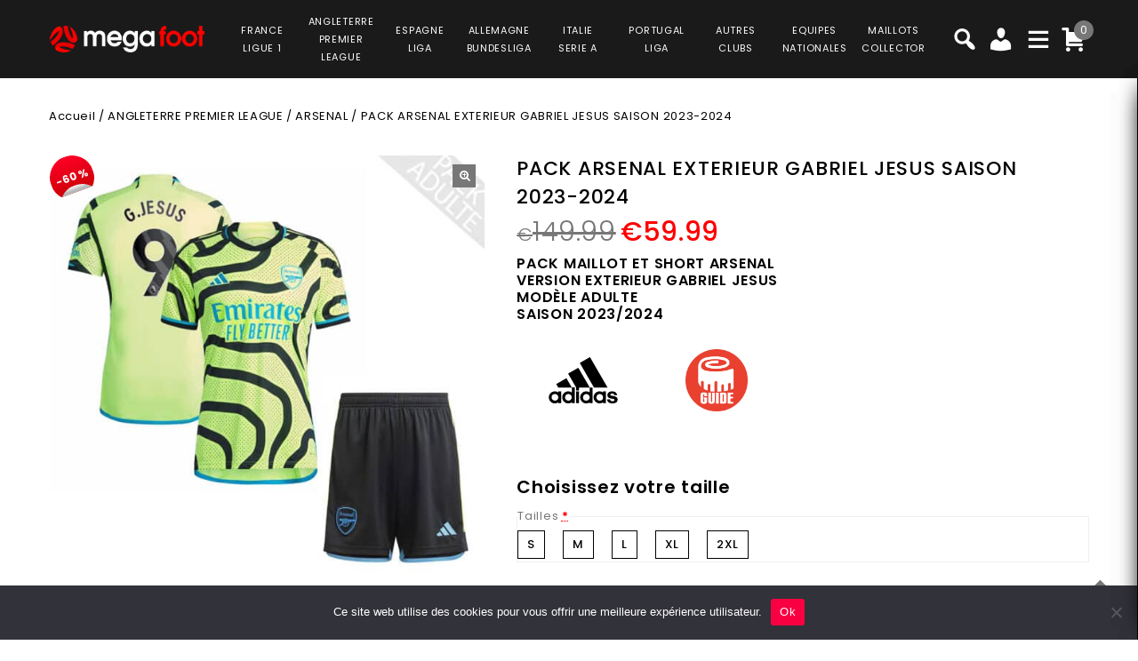

--- FILE ---
content_type: text/html; charset=UTF-8
request_url: https://www.megafoot.net/product/pack-arsenal-exterieur-gabriel-jesus-ensemble-adulte-maillot-et-short-saison-2023-2024/
body_size: 41913
content:
<!DOCTYPE html>
<html lang="fr-FR">
<head>
<meta charset="UTF-8">
<meta name="viewport" content="width=device-width,user-scalable=no">
<link rel="profile" href="https://gmpg.org/xfn/11" />
<link rel="pingback" href="https://www.megafoot.net/xmlrpc.php"/>
<style>
.second-menu ul.sub-menu {
	display:none;
}
</style>
 <title>PACK ARSENAL EXTERIEUR GABRIEL JESUS SAISON 2023-2024 PRIX REDUIT -40% : €89.99 - Megafoot</title>
<!--[if lt IE 9]>
		<![endif]-->
<meta name='robots' content='max-image-preview:large' />

<!-- Google Tag Manager for WordPress by gtm4wp.com -->
<script data-cfasync="false" data-pagespeed-no-defer>
	var gtm4wp_datalayer_name = "dataLayer";
	var dataLayer = dataLayer || [];
	const gtm4wp_use_sku_instead = false;
	const gtm4wp_currency = 'EUR';
	const gtm4wp_product_per_impression = 10;
	const gtm4wp_clear_ecommerce = false;
</script>
<!-- End Google Tag Manager for WordPress by gtm4wp.com --><link rel='dns-prefetch' href='//fonts.googleapis.com' />
<link rel="alternate" type="application/rss+xml" title="Megafoot &raquo; Flux" href="https://www.megafoot.net/feed/" />
<link rel="alternate" type="application/rss+xml" title="Megafoot &raquo; Flux des commentaires" href="https://www.megafoot.net/comments/feed/" />
<link rel='preload' as='style' onload="this.onload=null;this.rel='stylesheet'" id='google_fonts' href='https://fonts.googleapis.com/css?family=Poppins%3A100%2C200%2C300%2C400%2C500%2C600%2C700%2C800%2C900&#038;ver=1.0.0#038;subset=latin%2Clatin-ext'  media='all' /><link rel='preload' as='style' onload="this.onload=null;this.rel='stylesheet'" id='tmpmela_isotope' href='https://www.megafoot.net/wp-content/themes/footflops/css/isotop-port.css?ver=6.4.1'  media='all' /><link rel='preload' as='style' onload="this.onload=null;this.rel='stylesheet'" id='tmpmela_custom' href='https://www.megafoot.net/wp-content/themes/footflops/css/codezeel/custom.css?ver=6.4.1'  media='all' /><link rel='preload' as='style' onload="this.onload=null;this.rel='stylesheet'" id='owl.carousel' href='https://www.megafoot.net/wp-content/themes/footflops/css/codezeel/owl.carousel.css?ver=6.4.1'  media='all' /><link rel='preload' as='style' onload="this.onload=null;this.rel='stylesheet'" id='owl.transitions' href='https://www.megafoot.net/wp-content/themes/footflops/css/codezeel/owl.transitions.css?ver=6.4.1'  media='all' /><link rel='preload' as='style' onload="this.onload=null;this.rel='stylesheet'" id='shadowbox' href='https://www.megafoot.net/wp-content/themes/footflops/css/codezeel/shadowbox.css?ver=6.4.1'  media='all' /><link rel='preload' as='style' onload="this.onload=null;this.rel='stylesheet'" id='tmpmela_shortcode_style' href='https://www.megafoot.net/wp-content/themes/footflops/css/codezeel/shortcode_style.css?ver=6.4.1'  media='all' /><link rel='preload' as='style' onload="this.onload=null;this.rel='stylesheet'" id='animate_min' href='https://www.megafoot.net/wp-content/themes/footflops/css/codezeel/animate.min.css?ver=6.4.1'  media='all' /><link rel='preload' as='style' onload="this.onload=null;this.rel='stylesheet'" id='tmpmela_woocommerce_css' href='https://www.megafoot.net/wp-content/themes/footflops/css/codezeel/woocommerce.css?ver=6.4.1'  media='all' /><link rel='preload' as='style' onload="this.onload=null;this.rel='stylesheet'" id='wp-block-library' href='https://www.megafoot.net/wp-includes/css/dist/block-library/style.min.css?ver=6.4.1'  media='all' /><link rel='preload' as='style' onload="this.onload=null;this.rel='stylesheet'" id='wc-blocks-vendors-style' href='https://www.megafoot.net/wp-content/plugins/woocommerce/packages/woocommerce-blocks/build/wc-blocks-vendors-style.css?ver=10.4.6'  media='all' /><link rel='preload' as='style' onload="this.onload=null;this.rel='stylesheet'" id='wc-blocks-style' href='https://www.megafoot.net/wp-content/plugins/woocommerce/packages/woocommerce-blocks/build/wc-blocks-style.css?ver=10.4.6'  media='all' /><style id='classic-theme-styles-inline-css' type='text/css'>
/*! This file is auto-generated */
.wp-block-button__link{color:#fff;background-color:#32373c;border-radius:9999px;box-shadow:none;text-decoration:none;padding:calc(.667em + 2px) calc(1.333em + 2px);font-size:1.125em}.wp-block-file__button{background:#32373c;color:#fff;text-decoration:none}
</style>
<style id='global-styles-inline-css' type='text/css'>
body{--wp--preset--color--black: #000000;--wp--preset--color--cyan-bluish-gray: #abb8c3;--wp--preset--color--white: #ffffff;--wp--preset--color--pale-pink: #f78da7;--wp--preset--color--vivid-red: #cf2e2e;--wp--preset--color--luminous-vivid-orange: #ff6900;--wp--preset--color--luminous-vivid-amber: #fcb900;--wp--preset--color--light-green-cyan: #7bdcb5;--wp--preset--color--vivid-green-cyan: #00d084;--wp--preset--color--pale-cyan-blue: #8ed1fc;--wp--preset--color--vivid-cyan-blue: #0693e3;--wp--preset--color--vivid-purple: #9b51e0;--wp--preset--gradient--vivid-cyan-blue-to-vivid-purple: linear-gradient(135deg,rgba(6,147,227,1) 0%,rgb(155,81,224) 100%);--wp--preset--gradient--light-green-cyan-to-vivid-green-cyan: linear-gradient(135deg,rgb(122,220,180) 0%,rgb(0,208,130) 100%);--wp--preset--gradient--luminous-vivid-amber-to-luminous-vivid-orange: linear-gradient(135deg,rgba(252,185,0,1) 0%,rgba(255,105,0,1) 100%);--wp--preset--gradient--luminous-vivid-orange-to-vivid-red: linear-gradient(135deg,rgba(255,105,0,1) 0%,rgb(207,46,46) 100%);--wp--preset--gradient--very-light-gray-to-cyan-bluish-gray: linear-gradient(135deg,rgb(238,238,238) 0%,rgb(169,184,195) 100%);--wp--preset--gradient--cool-to-warm-spectrum: linear-gradient(135deg,rgb(74,234,220) 0%,rgb(151,120,209) 20%,rgb(207,42,186) 40%,rgb(238,44,130) 60%,rgb(251,105,98) 80%,rgb(254,248,76) 100%);--wp--preset--gradient--blush-light-purple: linear-gradient(135deg,rgb(255,206,236) 0%,rgb(152,150,240) 100%);--wp--preset--gradient--blush-bordeaux: linear-gradient(135deg,rgb(254,205,165) 0%,rgb(254,45,45) 50%,rgb(107,0,62) 100%);--wp--preset--gradient--luminous-dusk: linear-gradient(135deg,rgb(255,203,112) 0%,rgb(199,81,192) 50%,rgb(65,88,208) 100%);--wp--preset--gradient--pale-ocean: linear-gradient(135deg,rgb(255,245,203) 0%,rgb(182,227,212) 50%,rgb(51,167,181) 100%);--wp--preset--gradient--electric-grass: linear-gradient(135deg,rgb(202,248,128) 0%,rgb(113,206,126) 100%);--wp--preset--gradient--midnight: linear-gradient(135deg,rgb(2,3,129) 0%,rgb(40,116,252) 100%);--wp--preset--font-size--small: 13px;--wp--preset--font-size--medium: 20px;--wp--preset--font-size--large: 36px;--wp--preset--font-size--x-large: 42px;--wp--preset--spacing--20: 0.44rem;--wp--preset--spacing--30: 0.67rem;--wp--preset--spacing--40: 1rem;--wp--preset--spacing--50: 1.5rem;--wp--preset--spacing--60: 2.25rem;--wp--preset--spacing--70: 3.38rem;--wp--preset--spacing--80: 5.06rem;--wp--preset--shadow--natural: 6px 6px 9px rgba(0, 0, 0, 0.2);--wp--preset--shadow--deep: 12px 12px 50px rgba(0, 0, 0, 0.4);--wp--preset--shadow--sharp: 6px 6px 0px rgba(0, 0, 0, 0.2);--wp--preset--shadow--outlined: 6px 6px 0px -3px rgba(255, 255, 255, 1), 6px 6px rgba(0, 0, 0, 1);--wp--preset--shadow--crisp: 6px 6px 0px rgba(0, 0, 0, 1);}:where(.is-layout-flex){gap: 0.5em;}:where(.is-layout-grid){gap: 0.5em;}body .is-layout-flow > .alignleft{float: left;margin-inline-start: 0;margin-inline-end: 2em;}body .is-layout-flow > .alignright{float: right;margin-inline-start: 2em;margin-inline-end: 0;}body .is-layout-flow > .aligncenter{margin-left: auto !important;margin-right: auto !important;}body .is-layout-constrained > .alignleft{float: left;margin-inline-start: 0;margin-inline-end: 2em;}body .is-layout-constrained > .alignright{float: right;margin-inline-start: 2em;margin-inline-end: 0;}body .is-layout-constrained > .aligncenter{margin-left: auto !important;margin-right: auto !important;}body .is-layout-constrained > :where(:not(.alignleft):not(.alignright):not(.alignfull)){max-width: var(--wp--style--global--content-size);margin-left: auto !important;margin-right: auto !important;}body .is-layout-constrained > .alignwide{max-width: var(--wp--style--global--wide-size);}body .is-layout-flex{display: flex;}body .is-layout-flex{flex-wrap: wrap;align-items: center;}body .is-layout-flex > *{margin: 0;}body .is-layout-grid{display: grid;}body .is-layout-grid > *{margin: 0;}:where(.wp-block-columns.is-layout-flex){gap: 2em;}:where(.wp-block-columns.is-layout-grid){gap: 2em;}:where(.wp-block-post-template.is-layout-flex){gap: 1.25em;}:where(.wp-block-post-template.is-layout-grid){gap: 1.25em;}.has-black-color{color: var(--wp--preset--color--black) !important;}.has-cyan-bluish-gray-color{color: var(--wp--preset--color--cyan-bluish-gray) !important;}.has-white-color{color: var(--wp--preset--color--white) !important;}.has-pale-pink-color{color: var(--wp--preset--color--pale-pink) !important;}.has-vivid-red-color{color: var(--wp--preset--color--vivid-red) !important;}.has-luminous-vivid-orange-color{color: var(--wp--preset--color--luminous-vivid-orange) !important;}.has-luminous-vivid-amber-color{color: var(--wp--preset--color--luminous-vivid-amber) !important;}.has-light-green-cyan-color{color: var(--wp--preset--color--light-green-cyan) !important;}.has-vivid-green-cyan-color{color: var(--wp--preset--color--vivid-green-cyan) !important;}.has-pale-cyan-blue-color{color: var(--wp--preset--color--pale-cyan-blue) !important;}.has-vivid-cyan-blue-color{color: var(--wp--preset--color--vivid-cyan-blue) !important;}.has-vivid-purple-color{color: var(--wp--preset--color--vivid-purple) !important;}.has-black-background-color{background-color: var(--wp--preset--color--black) !important;}.has-cyan-bluish-gray-background-color{background-color: var(--wp--preset--color--cyan-bluish-gray) !important;}.has-white-background-color{background-color: var(--wp--preset--color--white) !important;}.has-pale-pink-background-color{background-color: var(--wp--preset--color--pale-pink) !important;}.has-vivid-red-background-color{background-color: var(--wp--preset--color--vivid-red) !important;}.has-luminous-vivid-orange-background-color{background-color: var(--wp--preset--color--luminous-vivid-orange) !important;}.has-luminous-vivid-amber-background-color{background-color: var(--wp--preset--color--luminous-vivid-amber) !important;}.has-light-green-cyan-background-color{background-color: var(--wp--preset--color--light-green-cyan) !important;}.has-vivid-green-cyan-background-color{background-color: var(--wp--preset--color--vivid-green-cyan) !important;}.has-pale-cyan-blue-background-color{background-color: var(--wp--preset--color--pale-cyan-blue) !important;}.has-vivid-cyan-blue-background-color{background-color: var(--wp--preset--color--vivid-cyan-blue) !important;}.has-vivid-purple-background-color{background-color: var(--wp--preset--color--vivid-purple) !important;}.has-black-border-color{border-color: var(--wp--preset--color--black) !important;}.has-cyan-bluish-gray-border-color{border-color: var(--wp--preset--color--cyan-bluish-gray) !important;}.has-white-border-color{border-color: var(--wp--preset--color--white) !important;}.has-pale-pink-border-color{border-color: var(--wp--preset--color--pale-pink) !important;}.has-vivid-red-border-color{border-color: var(--wp--preset--color--vivid-red) !important;}.has-luminous-vivid-orange-border-color{border-color: var(--wp--preset--color--luminous-vivid-orange) !important;}.has-luminous-vivid-amber-border-color{border-color: var(--wp--preset--color--luminous-vivid-amber) !important;}.has-light-green-cyan-border-color{border-color: var(--wp--preset--color--light-green-cyan) !important;}.has-vivid-green-cyan-border-color{border-color: var(--wp--preset--color--vivid-green-cyan) !important;}.has-pale-cyan-blue-border-color{border-color: var(--wp--preset--color--pale-cyan-blue) !important;}.has-vivid-cyan-blue-border-color{border-color: var(--wp--preset--color--vivid-cyan-blue) !important;}.has-vivid-purple-border-color{border-color: var(--wp--preset--color--vivid-purple) !important;}.has-vivid-cyan-blue-to-vivid-purple-gradient-background{background: var(--wp--preset--gradient--vivid-cyan-blue-to-vivid-purple) !important;}.has-light-green-cyan-to-vivid-green-cyan-gradient-background{background: var(--wp--preset--gradient--light-green-cyan-to-vivid-green-cyan) !important;}.has-luminous-vivid-amber-to-luminous-vivid-orange-gradient-background{background: var(--wp--preset--gradient--luminous-vivid-amber-to-luminous-vivid-orange) !important;}.has-luminous-vivid-orange-to-vivid-red-gradient-background{background: var(--wp--preset--gradient--luminous-vivid-orange-to-vivid-red) !important;}.has-very-light-gray-to-cyan-bluish-gray-gradient-background{background: var(--wp--preset--gradient--very-light-gray-to-cyan-bluish-gray) !important;}.has-cool-to-warm-spectrum-gradient-background{background: var(--wp--preset--gradient--cool-to-warm-spectrum) !important;}.has-blush-light-purple-gradient-background{background: var(--wp--preset--gradient--blush-light-purple) !important;}.has-blush-bordeaux-gradient-background{background: var(--wp--preset--gradient--blush-bordeaux) !important;}.has-luminous-dusk-gradient-background{background: var(--wp--preset--gradient--luminous-dusk) !important;}.has-pale-ocean-gradient-background{background: var(--wp--preset--gradient--pale-ocean) !important;}.has-electric-grass-gradient-background{background: var(--wp--preset--gradient--electric-grass) !important;}.has-midnight-gradient-background{background: var(--wp--preset--gradient--midnight) !important;}.has-small-font-size{font-size: var(--wp--preset--font-size--small) !important;}.has-medium-font-size{font-size: var(--wp--preset--font-size--medium) !important;}.has-large-font-size{font-size: var(--wp--preset--font-size--large) !important;}.has-x-large-font-size{font-size: var(--wp--preset--font-size--x-large) !important;}
.wp-block-navigation a:where(:not(.wp-element-button)){color: inherit;}
:where(.wp-block-post-template.is-layout-flex){gap: 1.25em;}:where(.wp-block-post-template.is-layout-grid){gap: 1.25em;}
:where(.wp-block-columns.is-layout-flex){gap: 2em;}:where(.wp-block-columns.is-layout-grid){gap: 2em;}
.wp-block-pullquote{font-size: 1.5em;line-height: 1.6;}
</style>
<link rel='preload' as='style' onload="this.onload=null;this.rel='stylesheet'" id='contact-form-7' href='https://www.megafoot.net/wp-content/plugins/contact-form-7/includes/css/styles.css?ver=5.7.7'  media='all' /><link rel='preload' as='style' onload="this.onload=null;this.rel='stylesheet'" id='cookie-notice-front' href='https://www.megafoot.net/wp-content/plugins/cookie-notice/css/front.min.css?ver=2.5.6'  media='all' /><link rel='preload' as='style' onload="this.onload=null;this.rel='stylesheet'" id='bodhi-svgs-attachment' href='https://www.megafoot.net/wp-content/plugins/svg-support/css/svgs-attachment.css'  media='all' /><link rel='preload' as='style' onload="this.onload=null;this.rel='stylesheet'" id='taxonomy-image-plugin-public' href='https://www.megafoot.net/wp-content/plugins/taxonomy-images/css/style.css?ver=0.9.6'  media='all' /><link rel='preload' as='style' onload="this.onload=null;this.rel='stylesheet'" id='photoswipe' href='https://www.megafoot.net/wp-content/plugins/woocommerce/assets/css/photoswipe/photoswipe.min.css?ver=7.9.0'  media='all' /><link rel='preload' as='style' onload="this.onload=null;this.rel='stylesheet'" id='photoswipe-default-skin' href='https://www.megafoot.net/wp-content/plugins/woocommerce/assets/css/photoswipe/default-skin/default-skin.min.css?ver=7.9.0'  media='all' /><style id='woocommerce-inline-inline-css' type='text/css'>
.woocommerce form .form-row .required { visibility: visible; }
</style>
<link rel='preload' as='style' onload="this.onload=null;this.rel='stylesheet'" id='wr-frontend-elements' href='https://www.megafoot.net/wp-content/plugins/woorewards/styling/css/wr-elements.min.css?ver=5.2.4'  media='all' /><link rel='preload' as='style' onload="this.onload=null;this.rel='stylesheet'" id='wt-import-export-for-woo' href='https://www.megafoot.net/wp-content/plugins/wt-import-export-for-woo/public/css/wt-import-export-for-woo-public.css?ver=1.2.0'  media='all' /><link rel='preload' as='style' onload="this.onload=null;this.rel='stylesheet'" id='wt-woocommerce-related-products' href='https://www.megafoot.net/wp-content/plugins/wt-woocommerce-related-products/public/css/custom-related-products-public.css?ver=1.7.2'  media='all' /><link rel='preload' as='style' onload="this.onload=null;this.rel='stylesheet'" id='carousel-css' href='https://www.megafoot.net/wp-content/plugins/wt-woocommerce-related-products/public/css/owl.carousel.min.css?ver=1.7.2'  media='all' /><link rel='preload' as='style' onload="this.onload=null;this.rel='stylesheet'" id='carousel-theme-css' href='https://www.megafoot.net/wp-content/plugins/wt-woocommerce-related-products/public/css/owl.theme.default.min.css?ver=1.7.2'  media='all' /><link rel='preload' as='style' onload="this.onload=null;this.rel='stylesheet'" id='fpf_front' href='https://www.megafoot.net/wp-content/plugins/flexible-product-fields/assets/css/front.min.css?ver=2.9.3.69'  media='all' /><link rel='preload' as='style' onload="this.onload=null;this.rel='stylesheet'" id='fpf_new_front' href='https://www.megafoot.net/wp-content/plugins/flexible-product-fields/assets/css/new-front.css?ver=2.9.3.69'  media='all' /><link rel='preload' as='style' onload="this.onload=null;this.rel='stylesheet'" id='swatches-and-photos' href='https://www.megafoot.net/wp-content/plugins/woocommerce-variation-swatches-and-photos/assets/css/swatches-and-photos.css?ver=3.0.6'  media='all' /><link rel='preload' as='style' onload="this.onload=null;this.rel='stylesheet'" id='dashicons' href='https://www.megafoot.net/wp-includes/css/dashicons.min.css?ver=6.4.1'  media='all' /><link rel='preload' as='style' onload="this.onload=null;this.rel='stylesheet'" id='tmpmela-style' href='https://www.megafoot.net/wp-content/themes/footflops/style.css?ver=1.0'  media='all' /><link rel='preload' as='style' onload="this.onload=null;this.rel='stylesheet'" id='child-style' href='https://www.megafoot.net/wp-content/themes/footflops-child/style.css?ver=1.0'  media='all' /><link rel='preload' as='style' onload="this.onload=null;this.rel='stylesheet'" id='tmpmela-fonts' href='//fonts.googleapis.com/css?family=Source+Sans+Pro%3A300%2C400%2C700%2C300italic%2C400italic%2C700italic%7CBitter%3A400%2C700&#038;subset=latin%2Clatin-ext'  media='all' /><link rel='preload' as='style' onload="this.onload=null;this.rel='stylesheet'" id='FontAwesome' href='https://www.megafoot.net/wp-content/themes/footflops/fonts/css/font-awesome.css?ver=4.7.0'  media='all' /><link rel='preload' as='style' onload="this.onload=null;this.rel='stylesheet'" id='fpf-pro-front' href='https://www.megafoot.net/wp-content/plugins/flexible-product-fields-pro/assets/css/new-front.css?ver=13'  media='all' /><link rel='preload' as='style' onload="this.onload=null;this.rel='stylesheet'" id='stripe_styles' href='https://www.megafoot.net/wp-content/plugins/woocommerce-gateway-stripe/assets/css/stripe-styles.css?ver=8.1.1'  media='all' /><script  src="https://www.megafoot.net/wp-includes/js/jquery/jquery.min.js?ver=3.7.1" id="jquery-core-js"></script>
<script  src="https://www.megafoot.net/wp-includes/js/jquery/jquery-migrate.min.js?ver=3.4.1" id="jquery-migrate-js"></script>
<script  src="https://www.megafoot.net/wp-content/plugins/svg-support/vendor/DOMPurify/DOMPurify.min.js?ver=2.5.8" id="bodhi-dompurify-library-js"></script>
<script type="text/javascript" id="bodhi_svg_inline-js-extra">
/* <![CDATA[ */
var svgSettings = {"skipNested":""};
/* ]]> */
</script>
<script  src="https://www.megafoot.net/wp-content/plugins/svg-support/js/min/svgs-inline-min.js" id="bodhi_svg_inline-js"></script>
<script  id="bodhi_svg_inline-js-after">
/* <![CDATA[ */
cssTarget={"Bodhi":"img.style-svg","ForceInlineSVG":"style-svg"};ForceInlineSVGActive="false";frontSanitizationEnabled="on";
/* ]]> */
</script>
<script  src="https://www.megafoot.net/wp-content/plugins/woocommerce/assets/js/jquery-blockui/jquery.blockUI.min.js?ver=2.7.0-wc.7.9.0" id="jquery-blockui-js"></script>
<script type="text/javascript" id="wc-add-to-cart-js-extra">
/* <![CDATA[ */
var wc_add_to_cart_params = {"ajax_url":"\/wp-admin\/admin-ajax.php","wc_ajax_url":"\/?wc-ajax=%%endpoint%%","i18n_view_cart":"Voir le panier","cart_url":"https:\/\/www.megafoot.net\/cart\/","is_cart":"","cart_redirect_after_add":"no"};
/* ]]> */
</script>
<script  src="https://www.megafoot.net/wp-content/plugins/woocommerce/assets/js/frontend/add-to-cart.min.js?ver=7.9.0" id="wc-add-to-cart-js"></script>
<script  src="https://www.megafoot.net/wp-content/plugins/wt-woocommerce-related-products/public/js/custom-related-products-public.js?ver=1.7.2" id="wt-woocommerce-related-products-js"></script>
<script  src="https://www.megafoot.net/wp-content/plugins/wt-woocommerce-related-products/public/js/wt_owl_carousel.js?ver=1.7.2" id="wt-owl-js-js"></script>
<script  src="https://www.megafoot.net/wp-content/plugins/woocommerce/assets/js/accounting/accounting.min.js?ver=0.4.2" id="accounting-js"></script>
<script type="text/javascript" id="fpf_product-js-extra">
/* <![CDATA[ */
var fpf_product = {"total":"Total","currency_format_num_decimals":"2","currency_format_symbol":"\u20ac","currency_format_decimal_sep":".","currency_format_thousand_sep":",","currency_format":"%s%v","fields_rules":[],"fpf_fields":[{"id":"104827_taille","priority":10,"type":"heading","title":"Choisissez votre taille","css_class":"","logic":"0","logic_operator":"or","_group_id":104827,"has_price":false,"has_price_in_options":false,"has_options":false,"price_value":0,"price_type":"fixed"},{"id":"104827_tailles","priority":20,"type":"radio","title":"Tailles","required":"1","css_class":"","tooltip":"","options":[{"value":"S","label":"S","price_value":0},{"value":"M","label":"M","price_value":0},{"value":"L","label":"L","price_value":0},{"value":"XL","label":"XL","price_value":0},{"value":"2XL","label":"2XL","price_value":0}],"default":"","price_values":{"2":{"price_type":"","price":""},"3":{"price_type":"","price":""},"_value":{"price_type":"","price":""},"":{"price_type":"","price":""},"x":{"price_type":"","price":""},"X":{"price_type":"","price":""},"XS":{"price_type":"","price":""},"S":{"price_type":"","price":""},"M":{"price_type":"","price":""},"L":{"price_type":"","price":""},"XL":{"price_type":"","price":""},"2X":{"price_type":"","price":""},"2XL":{"price_type":"","price":""},"3X":{"price_type":"","price":""},"3XL":{"price_type":"","price":""}},"logic":"0","logic_operator":"or","_group_id":104827,"has_price":false,"has_price_in_options":true,"has_options":true,"price_value":0,"price_type":"fixed"},{"id":"104852_badges_ligue_des_champions","priority":10,"type":"heading","title":"Badges Ligue des Champions","css_class":"","logic":"0","logic_operator":"or","_group_id":104852,"has_price":false,"has_price_in_options":false,"has_options":false,"price_value":0,"price_type":"fixed"},{"id":"104852_badges_champions_league","priority":20,"type":"radio-images","title":"Badge Champions League + Badge UEFA Foundation","required":"0","css_class":"badge","tooltip":"","disable_product_image_change":"0","options":[{"value":"9","label":"Badge Champions League + Badge UEFA Foundation","image_id":"129343","price_value":9,"price_type":"fixed","price":"9","calculation_type":"per_item","price_display":9}],"default":"","preview_width":100,"preview_label_hide":"0","price_values":{"9":{"price_type":"fixed","price":"9","calculation_type":"per_item"},"_value":{"price_type":"","price":"","calculation_type":"per_item"},"":{"price_type":"","price":"","calculation_type":"per_item"}},"logic":"0","logic_operator":"or","_group_id":104852,"has_price":false,"has_price_in_options":true,"has_options":true,"price_value":0,"price_type":"fixed"},{"id":"fpf_9284320","priority":10,"type":"heading","title":"Badges Premier League","css_class":"","logic":"0","logic_operator":"or","_group_id":104969,"has_price":false,"has_price_in_options":false,"has_options":false,"price_value":0,"price_type":"fixed"},{"id":"fpf_8228697","priority":20,"type":"radio-images","title":"Badge English Premier League + Badge No Room for Racism","required":"0","css_class":"badge","tooltip":"","options":[{"value":"9","label":"2 badges","image_id":"123206","price_value":9,"price_type":"fixed","price":"9","calculation_type":"","price_display":9}],"default":"","preview_width":100,"preview_label_hide":"0","price_values":{"9":{"price_type":"fixed","price":"9"},"_value":{"price_type":"","price":""},"":{"price_type":"","price":""}},"logic":"0","logic_operator":"or","_group_id":104969,"has_price":false,"has_price_in_options":true,"has_options":true,"price_value":0,"price_type":"fixed"}],"fpf_product_price":"149.99"};
/* ]]> */
</script>
<script  src="https://www.megafoot.net/wp-content/plugins/flexible-product-fields/assets/js/fpf_product.min.js?ver=2.9.3.69" id="fpf_product-js"></script>
<script  src="https://www.megafoot.net/wp-content/plugins/js_composer/assets/js/vendors/woocommerce-add-to-cart.js?ver=6.11.0" id="vc_woocommerce-add-to-cart-js-js"></script>
<script  src="https://www.megafoot.net/wp-includes/js/underscore.min.js?ver=1.13.4" id="underscore-js"></script>
<script type="text/javascript" id="wp-util-js-extra">
/* <![CDATA[ */
var _wpUtilSettings = {"ajax":{"url":"\/wp-admin\/admin-ajax.php"}};
/* ]]> */
</script>
<script  src="https://www.megafoot.net/wp-includes/js/wp-util.min.js?ver=6.4.1" id="wp-util-js"></script>
<script  src="https://www.megafoot.net/wp-content/themes/footflops-child/custom-scripts.js?ver=6.4.1" id="custom-scripts-js"></script>
<script  src="https://www.megafoot.net/wp-content/themes/footflops/js/codezeel/jquery.jqtransform.js?ver=6.4.1" id="jqtransform-js"></script>
<script  src="https://www.megafoot.net/wp-content/themes/footflops/js/codezeel/jquery.jqtransform.script.js?ver=6.4.1" id="jqtransform_script-js"></script>
<script  src="https://www.megafoot.net/wp-content/themes/footflops/js/codezeel/jquery.custom.min.js?ver=6.4.1" id="tmpmela_custom_script-js"></script>
<script  src="https://www.megafoot.net/wp-content/themes/footflops/js/codezeel/codezeel.min.js?ver=6.4.1" id="tmpmela_codezeel-js"></script>
<script  src="https://www.megafoot.net/wp-content/themes/footflops/js/codezeel/carousel.min.js?ver=6.4.1" id="carousel-js"></script>
<script  src="https://www.megafoot.net/wp-content/themes/footflops/js/codezeel/jquery.easypiechart.min.js?ver=6.4.1" id="easypiechart-js"></script>
<script  src="https://www.megafoot.net/wp-content/themes/footflops/js/codezeel/custom.js?ver=6.4.1" id="tmpmela_custom-js"></script>
<script  src="https://www.megafoot.net/wp-content/themes/footflops/js/codezeel/owl.carousel.min.js?ver=6.4.1" id="owlcarousel-js"></script>
<script  src="https://www.megafoot.net/wp-content/themes/footflops/js/codezeel/jquery.formalize.min.js?ver=6.4.1" id="formalize-js"></script>
<script  src="https://www.megafoot.net/wp-content/themes/footflops/js/codezeel/respond.min.js?ver=6.4.1" id="respond-js"></script>
<script  src="https://www.megafoot.net/wp-content/themes/footflops/js/codezeel/jquery.validate.js?ver=6.4.1" id="validate-js"></script>
<script  src="https://www.megafoot.net/wp-content/themes/footflops/js/codezeel/shadowbox.js?ver=6.4.1" id="shadowbox-js"></script>
<script  src="https://www.megafoot.net/wp-content/themes/footflops/js/codezeel/waypoints.min.js?ver=6.4.1" id="waypoints-js"></script>
<script  src="https://www.megafoot.net/wp-content/themes/footflops/js/codezeel/jquery.megamenu.js?ver=6.4.1" id="megamenu-js"></script>
<script  src="https://www.megafoot.net/wp-content/themes/footflops/js/codezeel/easyResponsiveTabs.js?ver=6.4.1" id="easyResponsiveTabs-js"></script>
<script  src="https://www.megafoot.net/wp-content/themes/footflops/js/codezeel/jquery.treeview.js?ver=6.4.1" id="jtree_min-js"></script>
<script  src="https://www.megafoot.net/wp-content/themes/footflops/js/codezeel/jquery.jscroll.min.js?ver=6.4.1" id="scroll-min-js"></script>
<script  src="https://www.megafoot.net/wp-content/themes/footflops/js/codezeel/countUp.js?ver=6.4.1" id="countUp-js"></script>
<script  src="https://www.megafoot.net/wp-content/themes/footflops/js/codezeel/doubletaptogo.js?ver=6.4.1" id="doubletaptogo-js"></script>
<script  src="https://www.megafoot.net/wp-content/themes/footflops/js/codezeel/jquery.countdown.min.js?ver=6.4.1" id="countdown_min-js"></script>
<script  src="https://www.megafoot.net/wp-content/themes/footflops/js/html5.js?ver=6.4.1" id="tmpmela_html5-js"></script>
<script type="text/javascript" id="phpvariable-js-extra">
/* <![CDATA[ */
var php_var = {"tmpmela_loadmore":"","tmpmela_pagination":"","tmpmela_nomore":""};
/* ]]> */
</script>
<script  src="https://www.megafoot.net/wp-content/themes/footflops/js/codezeel/codezeelloadmore.js?ver=6.4.1" id="phpvariable-js"></script>
<script  src="https://www.megafoot.net/wp-content/plugins/flexible-product-fields-pro/assets/js/front.js?ver=13" id="flexible_product_fields_front_js-js"></script>
<script type="text/javascript" id="woocommerce-tokenization-form-js-extra">
/* <![CDATA[ */
var wc_tokenization_form_params = {"is_registration_required":"","is_logged_in":""};
/* ]]> */
</script>
<script  src="https://www.megafoot.net/wp-content/plugins/woocommerce/assets/js/frontend/tokenization-form.min.js?ver=7.9.0" id="woocommerce-tokenization-form-js"></script>
<link rel="https://api.w.org/" href="https://www.megafoot.net/wp-json/" /><link rel="alternate" type="application/json" href="https://www.megafoot.net/wp-json/wp/v2/product/114160" /><link rel="EditURI" type="application/rsd+xml" title="RSD" href="https://www.megafoot.net/xmlrpc.php?rsd" />
<meta name="generator" content="WordPress 6.4.1" />
<meta name="generator" content="WooCommerce 7.9.0" />
<link rel="canonical" href="https://www.megafoot.net/product/pack-arsenal-exterieur-gabriel-jesus-ensemble-adulte-maillot-et-short-saison-2023-2024/" />
<link rel='shortlink' href='https://www.megafoot.net/?p=114160' />
<link rel="alternate" type="application/json+oembed" href="https://www.megafoot.net/wp-json/oembed/1.0/embed?url=https%3A%2F%2Fwww.megafoot.net%2Fproduct%2Fpack-arsenal-exterieur-gabriel-jesus-ensemble-adulte-maillot-et-short-saison-2023-2024%2F" />
<link rel="alternate" type="text/xml+oembed" href="https://www.megafoot.net/wp-json/oembed/1.0/embed?url=https%3A%2F%2Fwww.megafoot.net%2Fproduct%2Fpack-arsenal-exterieur-gabriel-jesus-ensemble-adulte-maillot-et-short-saison-2023-2024%2F&#038;format=xml" />
<meta name="facebook-domain-verification" content="9q3nksrbtxrs3d7juclif9q0sd454j" /><style></style><style id='lws-woorewards-blocks-inline-css'>:root{
	--wr-block-border-width: inherit;
	--wr-block-border-style: inherit;
	--wr-block-border-radius: inherit;
	--wr-block-border-color: inherit;
	--wr-block-background-color: inherit;
	--wr-block-font-size: inherit;
	--wr-block-font-color: inherit;
	--wr-block-padding: inherit;
	--wr-button-border-width: inherit;
	--wr-button-border-style: inherit;
	--wr-button-border-radius: inherit;
	--wr-button-border-color: inherit;
	--wr-button-background-color: inherit;
	--wr-button-font-size: inherit;
	--wr-button-font-color: inherit;
	--wr-button-border-over-color: inherit;
	--wr-button-background-over-color: inherit;
	--wr-button-font-over-color: inherit;
	--wr-button-padding: inherit;
}</style>
<!-- Google Tag Manager for WordPress by gtm4wp.com -->
<!-- GTM Container placement set to footer -->
<script data-cfasync="false" data-pagespeed-no-defer>
	var dataLayer_content = {"pagePostType":"product","pagePostType2":"single-product","pagePostAuthor":"jujuadmin","customerTotalOrders":0,"customerTotalOrderValue":0,"customerFirstName":"","customerLastName":"","customerBillingFirstName":"","customerBillingLastName":"","customerBillingCompany":"","customerBillingAddress1":"","customerBillingAddress2":"","customerBillingCity":"","customerBillingState":"","customerBillingPostcode":"","customerBillingCountry":"","customerBillingEmail":"","customerBillingEmailHash":"","customerBillingPhone":"","customerShippingFirstName":"","customerShippingLastName":"","customerShippingCompany":"","customerShippingAddress1":"","customerShippingAddress2":"","customerShippingCity":"","customerShippingState":"","customerShippingPostcode":"","customerShippingCountry":"","productRatingCounts":[],"productAverageRating":4.5,"productReviewCount":8,"productType":"simple","productIsVariable":0};
	dataLayer.push( dataLayer_content );
</script>
<script data-cfasync="false" data-pagespeed-no-defer>
(function(w,d,s,l,i){w[l]=w[l]||[];w[l].push({'gtm.start':
new Date().getTime(),event:'gtm.js'});var f=d.getElementsByTagName(s)[0],
j=d.createElement(s),dl=l!='dataLayer'?'&l='+l:'';j.async=true;j.src=
'//www.googletagmanager.com/gtm.js?id='+i+dl;f.parentNode.insertBefore(j,f);
})(window,document,'script','dataLayer','GTM-WHHTMD4M');
</script>
<!-- End Google Tag Manager for WordPress by gtm4wp.com -->
<link rel="shortcut icon" type="image/png" href="/wp-content/themes/footflops-child/images/favicons/megafoot.png" />

<link rel="icon" type="image/png" href="/wp-content/themes/footflops-child/images/favicons/megafoot.png" />

<link rel="apple-touch-icon" type="image/png" href="/wp-content/themes/footflops-child/images/favicons/megafoot.png" />

<link rel="apple-touch-icon-precomposed" type="image/png" href="/wp-content/themes/footflops-child/images/favicons/megafoot.png" />
    		<style>
           @font-face {
             font-family: Poppins;
             font-style: normal;
             font-weight: 100;
             src: url(https://fonts.gstatic.com/s/poppins/v20/pxiGyp8kv8JHgFVrLPTucHtF.ttf) format('truetype');
           }

           @font-face {
             font-family: Poppins;
             font-style: normal;
             font-weight: 200;
             src: url(https://fonts.gstatic.com/s/poppins/v20/pxiByp8kv8JHgFVrLFj_Z1xlEA.ttf) format('truetype');
           }

           @font-face {
             font-family: Poppins;
             font-style: normal;
             font-weight: 300;
             src: url(https://fonts.gstatic.com/s/poppins/v20/pxiByp8kv8JHgFVrLDz8Z1xlEA.ttf) format('truetype');
           }

           @font-face {
             font-family: Poppins;
             font-style: normal;
             font-weight: 400;
             src: url(https://fonts.gstatic.com/s/poppins/v20/pxiEyp8kv8JHgFVrJJfedw.ttf) format('truetype');
           }

           @font-face {
             font-family: Poppins;
             font-style: normal;
             font-weight: 500;
             src: url(https://fonts.gstatic.com/s/poppins/v20/pxiByp8kv8JHgFVrLGT9Z1xlEA.ttf) format('truetype');
           }

           @font-face {
             font-family: Poppins;
             font-style: normal;
             font-weight: 600;
             src: url(https://fonts.gstatic.com/s/poppins/v20/pxiByp8kv8JHgFVrLEj6Z1xlEA.ttf) format('truetype');
           }

           @font-face {
             font-family: Poppins;
             font-style: normal;
             font-weight: 700;
             src: url(https://fonts.gstatic.com/s/poppins/v20/pxiByp8kv8JHgFVrLCz7Z1xlEA.ttf) format('truetype');
           }

           @font-face {
             font-family: Poppins;
             font-style: normal;
             font-weight: 800;
             src: url(https://fonts.gstatic.com/s/poppins/v20/pxiByp8kv8JHgFVrLDD4Z1xlEA.ttf) format('truetype');
           }

           @font-face {
             font-family: Poppins;
             font-style: normal;
             font-weight: 900;
             src: url(https://fonts.gstatic.com/s/poppins/v20/pxiByp8kv8JHgFVrLBT5Z1xlEA.ttf) format('truetype');
           }

           .item {
             overflow: hidden;
             position: relative;
           }

           .center {
             text-align: center;
             position: relative;
           }

           .shortcode-title {
             margin: 0px 0px 20px;
             padding: 0px;
             width: 100%;
             position: relative;
           }

           .home .shortcode-title {
             margin-bottom: 35px;
           }

           .shortcode-title::before {
             content: '';
             border-bottom-width: 2px;
             border-bottom-style: solid;
             border-bottom-color: rgb(217, 217, 217);
             position: absolute;
             width: 70px;
             bottom: 0px;
             left: 0px;
             right: 0px;
             margin: 0px auto;
           }

           .normal-title {
             margin: 0px;
             padding-bottom: 20px;
             position: relative;
             text-transform: capitalize;
             vertical-align: top;
             width: auto;
             font-size: 30px;
             line-height: 32px;
             font-weight: 500;
             letter-spacing: 0.4px;
             color: rgb(0, 0, 0);
           }

           .brand_main .product-block {
             position: relative;
             text-align: center;
             margin: 10px 25px;
             display: inline-block;
           }

           .item.brand_main {
             text-align: center;
           }

           .brand_main .product-block img {
             opacity: 1;
             max-width: 100%;
           }

           .woocommerce img {
             max-width: 100%;
           }

           .woocommerce ul.products {
             clear: both;
           }

           .woocommerce ul.products::after,
           .woocommerce ul.products::before {
             content: ' ';
             display: table;
           }

           .woocommerce ul.products::after {
             clear: both;
           }

           .woocommerce ul.products li.product {
             float: left;
             padding: 0px;
             position: relative;
             text-align: center;
             overflow: hidden;
           }

           .woocommerce ul.products li .container-inner {
             clear: both;
             display: block;
             margin: 0px;
             padding: 0px;
             position: relative;
             text-align: center;
             vertical-align: top;
           }

           .woocommerce ul.products li .container-inner .product-block-inner {
             display: block;
             margin: 15px;
             padding: 0px;
             position: relative;
             overflow: hidden;
             box-sizing: border-box;
           }

           .woocommerce ul.products li.first {
             clear: both;
           }

           .columns-4 li.product {
             width: 25%;
           }

           .home .woocommerce ul.products {
             background-image: none;
             box-shadow: none;
             border-top-left-radius: 0px;
             border-top-right-radius: 0px;
             border-bottom-right-radius: 0px;
             border-bottom-left-radius: 0px;
             border: none;
             padding: 0px;
             margin: 0px;
             background-position: initial initial;
             background-repeat: initial initial;
           }

           .woocommerce ul.products {
             padding: 0px;
             margin: 0px;
             list-style: none outside;
             clear: both;
             background-color: rgb(255, 255, 255);
             background-position: initial initial;
             background-repeat: initial initial;
           }

           .woocommerce ul.products::after {
             clear: both;
           }

           .woocommerce ul.products li {
             list-style: none outside;
           }

           .woocommerce ul.products li.product .product-name {
             margin: 0px 0px 5px;
             text-decoration: none;
             text-transform: initial;
             line-height: 24px;
             font-size: 14px;
             color: rgb(0, 0, 0);
             font-weight: 400;
             letter-spacing: 0.6px;
             text-overflow: ellipsis;
             overflow: hidden;
             white-space: nowrap;
           }

           .woocommerce ul.products li.product a img {
             margin: 0px auto;
             height: auto;
             max-width: 100%;
           }

           .woocommerce ul.products li.product .image-block > a {
             margin: 0px;
             display: block;
             text-align: center;
           }

           .product-detail-wrapper {
             min-height: 90px;
             position: relative;
             text-align: left;
             padding: 0px;
           }

           .woocommerce ul.products li.product .image-block {
             overflow: hidden;
             position: relative;
             margin-bottom: 15px;
             display: inline-block;
             vertical-align: top;
           }

           .product-button-hover {
             position: absolute;
             top: 5px;
             left: 5px;
             right: auto;
             bottom: auto;
             margin: 0px auto;
             width: 35px;
             opacity: 0;
             display: inline-block;
             text-align: center;
           }

           .product-button-outer {
             position: absolute;
             bottom: -40px;
             right: 0px;
             left: 0px;
             opacity: 0;
             margin: auto;
           }

           .woocommerce ul.products li .product-loading {
	     background-image: url(/wp-content/themes/footflops/images/codezeel/product-loading.gif);
             background-attachment: scroll;
             background-color: rgb(255, 255, 255);
             bottom: 0px;
             left: 0px;
             position: absolute;
             right: 0px;
             top: 0px;
             z-index: 99;
             background-position: 50% 50%;
             background-repeat: no-repeat no-repeat;
           }

           ul {
             box-sizing: border-box;
           }

           .screen-reader-text {
             clip: rect(1px 1px 1px 1px);
             border: 0px;
             height: 1px;
             margin: -1px;
             overflow: hidden;
             padding: 0px;
             position: absolute;
             width: 1px;
             word-wrap: normal !important;
           }

           .screen-reader-text {
             clip: rect(1px 1px 1px 1px);
             border: 0px;
             height: 1px;
             margin: -1px;
             overflow: hidden;
             padding: 0px;
             width: 1px;
             word-wrap: normal !important;
             overflow-wrap: normal !important;
             position: absolute !important;
           }

           .dashicons {
             font-family: dashicons;
             display: inline-block;
             line-height: 1;
             font-weight: 400;
             font-style: normal;
             text-decoration: inherit;
             text-transform: none;
             text-rendering: auto;
             -webkit-font-smoothing: antialiased;
             width: 20px;
             height: 20px;
             font-size: 20px;
             vertical-align: top;
             text-align: center;
           }

           .dashicons-arrow-down-alt2::before {
             content: '\f347';
           }

           .dashicons-cart::before {
             content: '\f174';
           }

           .dashicons-menu-alt::before {
             content: '\f228';
           }

           .dashicons-no-alt::before {
             content: '\f335';
           }

           .dashicons-search::before {
             content: '\f179';
           }

           body {
             color: rgb(119, 119, 119);
             font-family: Poppins, sans-serif;
             font-size: 13px;
             font-weight: 400;
             line-height: 26px;
             letter-spacing: 0.7px;
           }

           html,
           body,
           div,
           span,
           h3,
           h3,
           p,
           a,
           ul,
           li,
           form,
           label {
             border: 0px;
             font-style: inherit;
             font-weight: inherit;
             margin: 0px;
             outline: rgb(0, 0, 0);
             padding: 0px;
             vertical-align: baseline;
           }

           article,
           aside,
           header,
           nav,
           section {
             display: block;
           }

           a {
             color: rgb(128, 128, 128);
             text-decoration: none;
           }

           h3 {
             clear: both;
             margin: 10px 0px;
             font-weight: 600;
           }

           h3 {
             font-size: 18px;
             line-height: 1.0909090909;
           }

           i {
             font-style: italic;
           }

           p {
             margin-bottom: 24px;
           }

           .entry-content p {
             margin-bottom: 20px;
           }

           ul {
             margin: 0px 0px 24px 15px;
           }

           ul {
             clear: both;
           }

           li > ul {
             margin: 0px 0px 0px 20px;
           }

           img {
             border: 0px;
             vertical-align: middle;
           }

           input {
             box-sizing: border-box;
             vertical-align: middle;
             font-size: 14px;
             color: rgb(0, 0, 0);
           }

           input {
             line-height: normal;
           }

           input {
             background-image: -webkit-linear-gradient(top, rgba(255, 255, 255, 0), rgba(255, 255, 255, 0));
           }

           input[type="submit"] {
             -webkit-appearance: button;
           }

           .nav-menu a {
             border-top-left-radius: 0px;
             border-top-right-radius: 0px;
             border-bottom-right-radius: 0px;
             border-bottom-left-radius: 0px;
           }

           input {
             border: 1px solid rgb(229, 229, 229);
             padding: 8px 10px;
           }

           input[type="submit"] {
             display: inline-block;
             padding: 10px 30px;
             text-align: center;
             white-space: nowrap;
             text-decoration: none;
             text-transform: capitalize;
             color: rgb(255, 255, 255);
             font-size: 14px;
             font-weight: 400;
             letter-spacing: 0.5px;
             width: auto;
             line-height: 24px;
             background-color: rgb(119, 119, 119);
             border: none;
             border-top-left-radius: 0px;
             border-top-right-radius: 0px;
             border-bottom-right-radius: 0px;
             border-bottom-left-radius: 0px;
             background-position: initial initial;
             background-repeat: initial initial;
           }

           *::-webkit-input-placeholder {
             color: rgb(170, 170, 170);
           }

           .entry-content img {
             max-width: 100%;
           }

           .entry-content img,
           img[class*="attachment-"] {
             height: auto;
             max-width: 100%;
           }

           .screen-reader-text {
             clip: rect(1px 1px 1px 1px);
             position: absolute;
             display: none;
           }

           .site {
             width: 100%;
             margin: 0px auto;
             position: relative;
           }

           .main-content {
             overflow: visible;
           }

           .theme-container {
             width: 1400px;
             margin: 0px auto;
           }

           .topbar-outer {
             text-transform: capitalize;
             color: rgb(191, 191, 191);
             margin-bottom: 0px;
             font-size: 13px;
             font-weight: 400;
             line-height: 26px;
             letter-spacing: 0.6px;
             padding: 0px;
             text-align: left;
             position: relative;
             z-index: 99;
           }

           .topbar-link {
             display: inline-block;
             position: relative;
             z-index: 9;
             padding: 0px;
             margin: 0px 40px;
             float: right;
           }

           .header-main {
             vertical-align: top;
           }

           .site-header {
             position: relative;
           }

           .site-header-main.header-fix .header-top .theme-container {
             z-index: 9;
             padding: 0px;
           }

           .header-logo {
             display: inline-block;
             vertical-align: top;
             padding: 0px;
           }

           .header-right {
             display: grid;
             text-align: left;
             float: right;
             margin: 35px 0px 0px;
           }

           .header-center {
             display: inline-block;
             width: auto;
             text-align: center;
             vertical-align: top;
           }

           .header-left {
             margin: 0px auto;
             text-align: center;
             display: inline-block;
             z-index: 9;
             float: left;
             padding: 28px 0px 24px;
             position: relative;
           }

           .header-top {
             vertical-align: top;
             text-align: center;
             padding: 0px;
           }

           .header-logo > a {
             font-size: 40px;
             font-weight: bold;
             text-transform: capitalize;
             display: inline-block;
             color: rgb(136, 136, 136);
           }

           .header-mob-logo {
             display: none;
           }

           .header-search .header-toggle {
             background-image: url(../css/images/codezeel/search.svg);
             background-attachment: scroll;
             background-color: transparent;
             background-size: 23px;
             height: 25px;
             width: 25px;
             background-position: 50% 50%;
             background-repeat: no-repeat no-repeat;
           }

           .header-search {
             float: right;
             position: relative;
             z-index: 9;
             margin: 0px;
           }

           .header-search .search-form {
             display: none;
             position: absolute;
             right: 0px;
             top: 55px;
             z-index: 99999999;
           }

           .header-search .search-form #searchsubmit {
             display: none;
           }

           .header-search .search-form .search-field {
             height: 44px;
             background-color: rgb(255, 255, 255);
             color: rgb(171, 171, 171);
             padding: 10px 50px 10px 12px;
             width: 250px;
             border: 1px solid rgb(242, 242, 242);
             -webkit-box-shadow: rgba(0, 0, 0, 0.0980392) 0px 0px 6px;
             box-shadow: rgba(0, 0, 0, 0.0980392) 0px 0px 6px;
             background-position: initial initial;
             background-repeat: initial initial;
           }

           .site-header-main {
             z-index: 959;
           }

           .header-fix {
             vertical-align: top;
           }

           .header-top .main-navigation {
             z-index: 99;
           }

           .nav-menu a {
             font-size: 14px;
             padding: 12px 24px;
             color: rgb(33, 31, 32);
             display: block;
             text-transform: capitalize;
           }

           .main-navigation {
             position: relative;
             text-align: left;
             padding: 0px;
             width: auto;
             display: inline-block;
           }

           .site-main {
             clear: both;
             margin: 0px;
             min-height: 400px;
           }

           .hentry {
             margin: 0px auto;
             position: relative;
           }

           .site-content .entry-content {
             margin: 0px auto;
           }

           .entry-content p {
             line-height: 24px;
           }

           .site-content .entry-content {
             margin-top: 15px;
           }

           .page .entry-content {
             padding-top: 0px;
             margin: 0px;
           }

           .full-width .hentry {
             max-width: 100%;
           }

           form label {
             display: block;
             font-weight: 500;
             color: rgb(0, 0, 0);
           }

           #primary.main-content-inner-full,
           .main-content-inner-full #primary {
             margin: 0px;
             width: 100%;
           }

           #primary {
             float: right;
             width: 1105px;
             margin: 0px;
           }

           .full-width #primary {
             width: 100%;
             float: right;
             margin-left: 0px;
             margin-right: 0px;
           }

           .full-width #primary {
             width: 100% !important;
             margin: 0px !important;
           }

           .woocommerce ul.products li.product .secondary-image {
             position: absolute;
             opacity: 0;
             top: 0px;
             left: 0%;
             right: 0px;
             visibility: hidden;
             max-width: 100%;
             height: auto;
           }

           .shop-full-width #primary {
             width: 100%;
           }

           .widget {
             margin-bottom: 10px;
           }

           .brand-carousel a {
             background-image: none;
             padding: 0px;
             background-position: initial initial;
             background-repeat: initial initial;
           }

           #to_top {
             bottom: 25px;
             height: 35px;
             position: fixed;
             right: 25px;
             text-align: center;
             width: 35px;
             z-index: 99;
             background-color: rgb(119, 119, 119);
             font-size: 0px;
             box-sizing: border-box;
             -webkit-transform: rotate(45deg);
           }

           #to_top::before {
             font-family: FontAwesome;
             content: '\f102';
             color: rgb(255, 255, 255);
             font-size: 19px;
             left: 0px;
             right: 0px;
             position: absolute;
             top: 4px;
             -webkit-transform: rotate(-45deg);
           }

           .grid {
             margin: 0px -10px;
           }

           body.grid {
             margin: 0px;
           }

           .home-slider {
             position: relative;
           }

           input::-webkit-outer-spin-button,
           input::-webkit-inner-spin-button {
             -webkit-appearance: none;
             margin: 0px;
           }

           .search-form #searchsubmit {
             background-image: url(../css/images/codezeel/search.png);
             background-attachment: scroll;
             background-color: rgb(0, 0, 0);
             border: 0px none;
             border-top-left-radius: 0px;
             border-top-right-radius: 0px;
             border-bottom-right-radius: 0px;
             border-bottom-left-radius: 0px;
             color: rgb(255, 255, 255);
             float: none;
             font-size: 0px;
             height: 42px;
             width: 40px;
             background-position: 50% 50%;
             background-repeat: no-repeat no-repeat;
           }

           #content {
             position: relative;
             min-height: 600px;
           }

           .header-cart {
             float: right;
             position: relative;
             z-index: 9;
           }

           /*.vc_row {
             margin: 0px auto !important;
           }

           .vc_col-sm-4,
           .vc_col-sm-8,
           .vc_col-xs-12,
           .vc_col-sm-12 {
             padding: 0px !important;
           }

           .vc_column-inner {
             padding: 0px !important;
           }

           .wpb_content_element {
             margin: 0px !important;
           }

           .vc_row,
           .wpb_content_element,
           .wpb_column {
             box-sizing: border-box;
           }

           .wpb_column ul {
             margin: 0px;
           }

           .vc_btn3.vc_btn3-color-juicy-pink {
             background-color: rgb(0, 0, 0) !important;
             border: 0px !important;
             border-top-left-radius: 0px !important;
             border-top-right-radius: 0px !important;
             border-bottom-right-radius: 0px !important;
             border-bottom-left-radius: 0px !important;
           } */

           .cart-tog {
             box-sizing: border-box;
             margin-left: 0px;
             padding: 0px;
             position: fixed;
             right: auto;
             left: 100%;
             top: 0px;
             bottom: 0px;
             width: 400px;
             background-color: rgb(255, 255, 255);
             overflow: auto;
             opacity: 1;
             visibility: visible;
             z-index: 999999;
           }

           .widget_shopping_cart_content {
             padding: 15px;
           }

           .cart-close {
	     background-image: url(/wp-content/themes/footflops/images/codezeel/close-black.svg);
             background-attachment: scroll;
             background-color: transparent;
             background-size: 17px;
             float: right;
             height: 20px;
             width: 20px;
             position: absolute;
             right: 10px;
             left: auto;
             top: 15px;
             z-index: 9;
             background-position: 50% 50%;
             background-repeat: no-repeat no-repeat;
           }

           .header-second-row {
             display: block;
             padding: 20px 0px;
           }

           .secondary-menu {
             display: block;
             margin: 0px auto;
             height: 100%;
           }

           .secondary-menu a {
             color: rgb(255, 255, 255);
             margin: 0px auto;
             display: block;
             font-size: 11px;
             text-align: center;
           }

           .second-menu {
             margin-left: 0px;
             margin-bottom: 0px;
             height: 60px;
           }

           .sub-menu li {
             height: auto;
           }

           @media screen and (min-width: 600px) {
             .second-menu:first-child {
               margin-left: 20px;
             }
           }

           .navigation-bar {
             display: block;
           }

           @media screen and (max-width: 576px) {
             .navigation-bar {
               display: none;
             }
           }

           .header-top .main-navigation,
           .header-second-row,
           .secondary-menu,
           .menu-second-row-container,
           .second-menu {
             height: 100%;
             margin: 0px;
             padding: 0px;
           }

           .header-left {
             float: none;
             display: block;
           }

           @media only screen and (max-width: 479px) {
             .header-left {
               top: 18px !important;
             }
           }

           .header-center {
             float: none;
             vertical-align: baseline;
           }

           .header-right {
             margin: 0px;
           }

           .header-search,
           .topbar-link,
           .header-cart {
             float: none;
             margin: 0px;
           }

           .header-search .search-form {
             top: 70px !important;
           }

           .header-search .search-form .search-field {
             border-color: rgb(18, 18, 18);
           }

           @media only screen and (max-width: 479px) {
             .header-center {
               display: none;
             }

             .header-search .search-form {
               right: -220px !important;
             }

             .header-search .search-form {
               top: 50px !important;
             }
           }

           .header-right .dashicons {
             width: 32px;
             height: 32px;
             font-size: 32px;
             color: rgb(255, 255, 255);
           }

           .cart-items-num {
             background-color: rgb(120, 119, 119);
             width: 22px;
             height: 22px;
             line-height: 22px;
             position: absolute;
             border-top-left-radius: 50%;
             border-top-right-radius: 50%;
             border-bottom-right-radius: 50%;
             border-bottom-left-radius: 50%;
             top: -5px;
             right: -5px;
             color: rgb(255, 255, 255);
           }

           .cart-items-num-pos {
             display: block;
             position: absolute;
             top: 50%;
             left: 50%;
           }

           .header-search .header-toggle {
             background-image: none;
             background-attachment: scroll;
             background-color: transparent;
             background-size: auto;
             height: auto;
             width: auto;
             background-position: 50% 50%;
             background-repeat: no-repeat no-repeat;
           }

           .size-chart-pop-container {
             display: block;
             position: fixed;
             top: 167px;
             right: -651px;
             width: 650px;
             background-color: rgb(255, 255, 255);
             bottom: 0px;
             box-shadow: rgb(0, 0, 0) 0px 0px 30px -15px;
             border: 1px solid rgb(136, 136, 136);
             background-position: initial initial;
             background-repeat: initial initial;
           }

           .size-chart-pop-container-top-bar {
             display: block;
             background-color: rgb(255, 255, 255);
             height: 40px;
             position: relative;
             background-position: initial initial;
             background-repeat: initial initial;
           }

           .size-chart-pop-container-top-bar-close {
             display: block;
             position: absolute;
             top: 0px;
             right: 0px;
             bottom: 0px;
             width: 40px;
           }

           .size-chart-pop-container-top-bar-close .dashicons {
             width: 40px;
             line-height: 40px;
             font-size: 30px;
           }

           .size-chart-pop-container-content {
             display: block;
             padding: 0px 20px 20px;
           }

           .size-chart-pop-container-content-top {
             border-bottom-width: 1px;
             border-bottom-style: solid;
             border-bottom-color: rgb(153, 153, 153);
           }

           .size-chart-pop-container-content-top .tailles-head {
             line-height: 80px;
             font-size: 20px;
             font-weight: bold;
             color: rgb(0, 0, 0);
           }

           @media only screen and (max-width: 479px) {
             .size-chart-pop-container {
               width: 100%;
               z-index: 200;
             }
           }

           .header-logo img {
             width: 200px;
           }

           .jj-slide-in-menu {
             position: fixed;
             width: 500px;
             height: 100%;
             top: 0px;
             right: -501px;
             background-color: rgb(26, 26, 26);
             border: 1px solid rgb(0, 0, 0);
             overflow-y: auto;
             overflow-x: hidden;
             z-index: 99999999;
             box-shadow: rgb(0, 0, 0) 0px 0px 30px -15px;
           }

           @media only screen and (max-width: 479px) {
             .jj-slide-in-menu {
               width: 100%;
             }
           }

           .jj-slide-in-menu .jj-slide-in-menu-user-bar,
           .jj-slide-in-menu .jj-slide-in-menu-top-bar {
             display: block;
             background-color: rgb(38, 39, 40);
             line-height: 50px;
             height: 50px;
             top: 0px;
             right: 0px;
             bottom: 0px;
             width: 100%;
             position: relative;
           }

           .jj-slide-in-menu .jj-slide-in-menu-user-bar {
             padding-left: 23px;
           }

           .jj-slide-in-menu .jj-slide-in-menu-top-bar .jj-slide-in-menu-top-bar-icon {
             width: 50px;
             position: absolute;
             right: 0px;
             top: 0px;
           }

           .jj-slide-in-menu .jj-slide-in-menu-top-bar .dashicons {
             line-height: 50px;
             width: 50px;
             height: 50px;
             font-size: 35px;
             color: rgb(255, 255, 255);
           }

           .jj-slide-in-menu ul {
             list-style-type: none;
             padding: 0px;
             margin: 0px;
             position: relative;
           }

           .jj-slide-in-menu ul li {
             width: 100%;
             position: relative;
           }

           .jj-slide-in-menu ul li.menu-item-has-children .mobile-menu-icon {
             line-height: 50px;
             vertical-align: top;
             text-align: center;
             font-size: 20px;
             position: absolute;
             top: 0px;
             right: 0px;
             bottom: 0px;
             width: 50px;
             display: block;
             color: rgb(255, 255, 255);
           }

           .jj-slide-in-menu ul li a {
             color: rgb(255, 255, 255);
             text-decoration: none;
             width: 100%;
             text-transform: uppercase;
           }

           .jj-slide-in-menu ul li ul.sub-menu {
             max-height: 0px;
             overflow: hidden;
           }

           .jj-slide-in-menu ul li ul li {
             padding-left: 30px;
             box-sizing: border-box;
           }

           .home-slider {
             z-index: 0;
           }

           .jj-sale-sticker {
             position: absolute;
             display: block;
             width: 50px;
             height: 50px;
             top: 0px;
           }

           .jj-sale-sticker-back {
             position: absolute;
             display: block;
             top: 0px;
             right: 0px;
             bottom: 0px;
             left: 0px;
             background-color: rgb(23, 191, 128);
             border-top-left-radius: 50%;
             border-top-right-radius: 50%;
             border-bottom-right-radius: 50%;
             border-bottom-left-radius: 50%;
             background-image: linear-gradient(rgb(255, 0, 38) 0%, rgb(194, 0, 0) 100%);
             background-position: initial initial;
             background-repeat: initial initial;
           }

           .jj-sale-sticker-price {
             color: rgb(255, 255, 255);
             position: absolute;
             text-align: center;
             font-size: 12px;
             font-weight: bold;
             top: 50%;
             width: 100%;
           }

           .jj-sale-sticker-peel {
             position: absolute;
             width: 100%;
             height: 100%;
             background-color: rgb(221, 206, 211);
             bottom: -68%;
             border-top-left-radius: 50%;
             border-top-right-radius: 50%;
             border-bottom-right-radius: 50%;
             border-bottom-left-radius: 50%;
             background-image: linear-gradient(to top, rgb(184, 184, 184) 20%, rgb(184, 184, 184) 89%, rgb(255, 255, 255) 100%);
             background-position: initial initial;
             background-repeat: initial initial;
           }

           @media only screen and (max-width: 479px) {
             .jj-sale-sticker {
               width: 30px;
               height: 30px;
             }

             .jj-sale-sticker-price {
               font-size: 8px;
             }
           }

           .woocommerce ul.products li.product .product-name {
             text-overflow: clip;
             overflow: visible;
             white-space: normal;
           }

           @font-face {
             font-family: FontAwesome;
             src: url(/wp-content/themes/footflops/fonts/fonts/fontawesome-webfont.eot) format('embedded-opentype'), url(/wp-content/themes/footflops/fonts/fonts/fontawesome-webfont.woff2) format('woff2'), url(/wp-content/themes/footflops/fonts//fonts/fontawesome-webfont.woff) format('woff'), url(/wp-content/themes/footflops/fonts/fonts/fontawesome-webfont.ttf) format('truetype'), url(/wp-content/themes/footflops/fonts/fonts/fontawesome-webfont.svg) format('svg');
             font-weight: normal;
             font-style: normal;
             font-display: swap;
           }

           .fa-angle-right::before {
             content: '\f105';
           }

           /*.vc_row::after,
           .vc_row::before {
             content: ' ';
             display: table;
           }

           .vc_row::after {
             clear: both;
           }

           @media (max-width: 767px) {
             .vc_hidden-xs {
               display: none !important;
             }
           }

           @media (max-width: 991px) and (min-width: 768px) {
             .vc_hidden-sm {
               display: none !important;
             }
           }

           @media (max-width: 1199px) and (min-width: 992px) {
             .vc_hidden-md {
               display: none !important;
             }
           }

           .vc_column_container {
             width: 100%;
           }

           .vc_row {
             margin-left: -15px;
             margin-right: -15px;
           }

           .vc_col-sm-12,
           .vc_col-sm-4,
           .vc_col-sm-8,
           .vc_col-xs-12 {
             position: relative;
             min-height: 1px;
             padding-left: 15px;
             padding-right: 15px;
             box-sizing: border-box;
           }

           .vc_col-xs-12 {
             float: left;
           }

           .vc_col-xs-12 {
             width: 100%;
           }

           .wpb_content_element {
             margin-bottom: 35px;
           }

           .wpb-content-wrapper {
             margin: 0px;
             padding: 0px;
             border: none;
             display: block;
           }

           .vc_row.vc_row-flex {
             box-sizing: border-box;
           }

           .vc_row.vc_row-flex > .vc_column_container > .vc_column-inner {
             z-index: 1;
           }

           @media not all, not all {
             .vc_row.vc_row-flex > .vc_column_container > .vc_column-inner > * {
               min-height: 1em;
             }
           }

           .vc_row.vc_row-flex::after,
           .vc_row.vc_row-flex::before {
             display: none;
           }

           .vc_column-inner::after,
           .vc_column-inner::before {
             content: ' ';
             display: table;
           }

           .vc_column-inner::after {
             clear: both;
           }

           .vc_column_container {
             padding-left: 0px;
             padding-right: 0px;
           }

           .vc_column_container > .vc_column-inner {
             box-sizing: border-box;
             padding-left: 15px;
             padding-right: 15px;
             width: 100%;
           }

           .vc_col-has-fill > .vc_column-inner,
           .vc_row-has-fill + .vc_row > .vc_column_container > .vc_column-inner,
           .vc_row-has-fill > .vc_column_container > .vc_column-inner {
             padding-top: 35px;
           }

           .vc_btn3-container {
             display: block;
             margin-bottom: 21.73913043px;
             max-width: 100%;
           }

           .vc_general.vc_btn3 {
             display: inline-block;
             margin-bottom: 0px;
             text-align: center;
             vertical-align: middle;
             background-image: none;
             background-color: transparent;
             color: rgb(84, 114, 210);
             border: 1px solid transparent;
             box-sizing: border-box;
             word-wrap: break-word;
             text-decoration: none;
             position: relative;
             top: 0px;
             line-height: normal;
             box-shadow: none;
             font-size: 14px;
             padding: 14px 20px;
           }

           .vc_general.vc_btn3 .vc_btn3-icon {
             vertical-align: top;
             height: 14px;
             line-height: 1;
             font-size: 16px;
           }

           .vc_btn3.vc_btn3-icon-left {
             position: relative;
           }

           .vc_btn3.vc_btn3-icon-left .vc_btn3-icon {
             display: block;
             position: absolute;
             top: 50%;
           }

           .vc_btn3.vc_btn3-icon-left {
             text-align: left;
           }

           .vc_btn3.vc_btn3-style-modern {
             background-image: linear-gradient(rgba(255, 255, 255, 0.2) 0px, rgba(255, 255, 255, 0.00784314) 100%);
             background-repeat: repeat no-repeat;
           }

           .vc_btn3.vc_btn3-shape-rounded {
             border-top-left-radius: 5px;
             border-top-right-radius: 5px;
             border-bottom-right-radius: 5px;
             border-bottom-left-radius: 5px;
           }

           .vc_btn3.vc_btn3-size-md {
             font-size: 14px;
             padding: 14px 20px;
           }

           .vc_btn3.vc_btn3-size-md .vc_btn3-icon {
             font-size: 16px;
             height: 14px;
             line-height: 14px;
           }

           .vc_btn3.vc_btn3-size-md.vc_btn3-icon-left:not(.vc_btn3-o-empty) {
             padding-left: 48px;
           }

           .vc_btn3.vc_btn3-size-md.vc_btn3-icon-left:not(.vc_btn3-o-empty) .vc_btn3-icon {
             left: 20px;
           }

           .vc_btn3.vc_btn3-color-juicy-pink {
             color: rgb(255, 255, 255);
             background-color: rgb(244, 82, 77);
           }

           .vc_btn3.vc_btn3-color-juicy-pink.vc_btn3-style-modern {
             color: rgb(255, 255, 255);
             border-color: rgb(244, 82, 77);
             background-color: rgb(244, 82, 77);
           }

           .vc_btn3-container.vc_btn3-center {
             text-align: center;
           }

           .wpb_animate_when_almost_visible {
             opacity: 0;
           } */

           @font-face {
             font-family: Poppins;
             font-style: normal;
             font-weight: 400;
             src: url(https://fonts.gstatic.com/s/poppins/v20/pxiEyp8kv8JHgFVrJJfedw.ttf) format('truetype');
           }

           .fas {
             -webkit-font-smoothing: antialiased;
             display: inline-block;
             font-style: normal;
             font-variant: normal;
             text-rendering: auto;
             line-height: 1;
           }

           .fa-angle-right::before {
             content: '\f105';
           }

           @font-face {
             font-family: 'Font Awesome 5 Free';
             font-style: normal;
             font-weight: 400;
             src: url(/wp-content/plugins/sequential-order-numbers-for-woocommerce/berocket/assets/webfonts/fa-regular-400.eot?#iefix) format('embedded-opentype'), url(/wp-content/plugins/sequential-order-numbers-for-woocommerce/berocket/assets/webfonts/fa-regular-400.woff2) format('woff2'), url(/wp-content/plugins/sequential-order-numbers-for-woocommerce/berocket/assets/webfonts/fa-regular-400.woff) format('woff'), url(/wp-content/plugins/sequential-order-numbers-for-woocommerce/berocket/assets/webfonts/fa-regular-400.ttf) format('truetype'), url(wp-content/plugins/sequential-order-numbers-for-woocommerce/berocket/assets/webfonts/fa-regular-400.svg#fontawesome) format('svg');
             font-display: swap;
           }

           @font-face {
             font-family: 'Font Awesome 5 Free';
             font-style: normal;
             font-weight: 900;
             src: url(/wp-content/plugins/sequential-order-numbers-for-woocommerce/berocket/assets/webfonts/fa-solid-900.eot?#iefix) format('embedded-opentype'), url(/wp-content/plugins/sequential-order-numbers-for-woocommerce/berocket/assets/webfonts/fa-solid-900.woff2) format('woff2'), url(/wp-content/plugins/sequential-order-numbers-for-woocommerce/berocket/assets/webfonts/fa-solid-900.woff) format('woff'), url(/wp-content/plugins/sequential-order-numbers-for-woocommerce/berocket/assets/webfonts/fa-solid-900.ttf) format('truetype'), url(/wp-content/plugins/sequential-order-numbers-for-woocommerce/berocket/assets/webfonts/fa-solid-900.svg#fontawesome) format('svg');
             font-display: swap;
           }

           .fas {
             font-family: 'Font Awesome 5 Free';
             font-weight: 900;
           }

           @media only screen and (max-width: 1500px) {
             .site-header::after {
               display: none;
             }
           }

           @media only screen and (max-width: 1430px) and (min-width: 1201px) {
             .theme-container {
               width: 1170px;
             }

             #primary {
               width: 895px;
             }

             .main-navigation {
               padding-left: 10px;
             }
           }

           @media only screen and (max-width: 1200px) {
             .topbar-link {
               margin: 0px 20px;
             }

             .woocommerce ul.products li.product {
               display: inline-block;
               float: none;
               vertical-align: top;
               width: 32.8% !important;
             }
           }

           @media only screen and (max-width: 1200px) and (min-width: 980px) {
             #primary {
               width: 708px;
             }
           }

           @media only screen and (max-width: 1200px) and (min-width: 1024px) {
             .theme-container {
               width: 960px;
             }
           }

           @media only screen and (max-width: 1023px) and (min-width: 980px) {
             .theme-container {
               width: 940px;
             }

             #primary {
               width: 690px;
             }
           }

           @media only screen and (max-width: 979px) {
             .topbar-outer {
               padding-bottom: 0px;
             }

             .header-top {
               margin-top: 0px;
               padding: 23px 0px 24px;
               text-align: left;
             }

             .header-left {
               padding: 0px;
               float: none;
             }

             .header-center {
               float: left;
               position: static;
               width: auto;
             }

             .header-right {
               padding: 0px;
               margin: 5px 0px;
             }

             .header-logo {
               display: none;
             }

             .header-mob-logo {
               display: inline-block;
               position: relative;
               vertical-align: top;
             }

             .site-header-main.header-fix .header-top .theme-container {
               position: static;
             }

             .header-search .search-form {
               top: 52px;
               right: 0px;
             }

             #site-navigation::before {
               display: none;
             }

             .header-top .theme-container {
               position: relative;
             }

             .header-search {
               margin: 0px;
             }

             .theme-container {
               width: 730px;
             }

             #primary {
               width: 100%;
               margin: 0px 0px 30px;
               float: none;
               clear: both;
             }

             .normal-title {
               font-size: 25px;
               line-height: 26px;
               margin-bottom: 15px;
             }

             .woocommerce ul.products li.first {
               clear: none;
             }

             .product-detail-wrapper {
               opacity: 1;
             }

             .header-top .main-navigation {
               vertical-align: top;
               margin-top: 6px;
             }
           }

           @media only screen and (max-width: 767px) {
             .header-main .theme-container {
               padding: 0px;
             }

             .theme-container {
               width: auto;
               margin: 0px 15px !important;
             }

             .woocommerce ul.products li.product {
               width: 32.7% !important;
             }

             #primary {
               width: 100%;
             }

             .topbar-link {
               margin: 0px 15px;
             }

             .normal-title {
               font-size: 25px;
             }
           }

           @media only screen and (max-width: 650px) {
             .woocommerce ul.products li.product {
               display: inline-block;
               float: none;
               vertical-align: top;
               width: 49.5% !important;
             }
           }

           @media only screen and (max-width: 600px) {
             .topbar-outer {
               text-align: center;
             }
           }

           @media only screen and (max-width: 640px) and (min-width: 480px) {
             .woocommerce ul.products li.product {
               width: 49.4% !important;
             }
           }

           @media only screen and (max-width: 479px) {
             .header-mob-logo img {
               width: auto;
               max-height: 35px;
             }

             .header-top {
               display: inline-block;
               width: 100%;
               box-sizing: border-box;
               padding: 10px 0px;
             }

             .header-left {
               position: absolute;
               top: 60px;
               left: 0px;
               right: 0px;
             }

             .header-center,
             .header-right {
               margin: 60px 0px 0px;
             }

             .header-search .search-form {
               right: -50px;
             }

             .header-search .search-form {
               top: 36px;
             }

             .woocommerce ul.products li.first {
               clear: none;
             }

             .normal-title {
               font-size: 22px;
             }

             .header-search .search-form .search-field {
               width: 250px;
             }

             .cart-tog {
               width: 300px;
             }
           }

           @media only screen and (max-width: 379px) {
             .normal-title {
               font-size: 20px;
             }

             .header-search .search-form {
               right: -140px;
             }

             .cart-close {
               top: 3px;
             }
           }

           @media only screen and (max-width: 319px) {
             .woocommerce ul.products li.product {
               width: 99.1% !important;
             }
           }

           .rs-p-wp-fix {
             display: none !important;
             margin: 0px !important;
             height: 0px !important;
           }

           rs-module-wrap {
             visibility: hidden;
           }

           rs-module-wrap,
           rs-module-wrap * {
             box-sizing: border-box;
           }

           rs-module-wrap {
             position: relative;
             z-index: 1;
             width: 100%;
             display: block;
           }

           rs-module {
             position: relative;
             overflow: hidden;
             display: block;
           }

           rs-module img {
             margin: 0px;
             padding: 0px;
             border: none;
             max-width: none !important;
           }

           rs-slides,
           rs-slide,
           rs-slide::before {
             position: absolute;
             text-indent: 0em;
             top: 0px;
             left: 0px;
           }

           rs-slide,
           rs-slide::before {
             display: block;
             visibility: hidden;
           }

           .rs-layer-video {
             overflow: hidden;
           }

           rs-module rs-layer {
             opacity: 0;
             position: relative;
             visibility: hidden;
             white-space: nowrap;
             display: block;
             z-index: 1;
             -webkit-font-smoothing: antialiased !important;
           }

           rs-layer:not(.rs-wtbindex) {
             outline: none !important;
           }

       		</style>

    <meta name="generator" content="/var/www/clients/client0/web6/web/wp-content/themes/footflops/style.css - " /><link rel="shortcut icon" type="image/png" href="https://www.megafoot.net/wp-content/themes/footflops/codezeel/favicon.ico" />		<style id="" media="all">/* devanagari */
@font-face {
  font-family: 'Poppins';
  font-style: normal;
  font-weight: 400;
  font-display: swap;
  src: url(/fonts.gstatic.com/s/poppins/v24/pxiEyp8kv8JHgFVrJJbecnFHGPezSQ.woff2) format('woff2');
  unicode-range: U+0900-097F, U+1CD0-1CF9, U+200C-200D, U+20A8, U+20B9, U+20F0, U+25CC, U+A830-A839, U+A8E0-A8FF, U+11B00-11B09;
}
/* latin-ext */
@font-face {
  font-family: 'Poppins';
  font-style: normal;
  font-weight: 400;
  font-display: swap;
  src: url(/fonts.gstatic.com/s/poppins/v24/pxiEyp8kv8JHgFVrJJnecnFHGPezSQ.woff2) format('woff2');
  unicode-range: U+0100-02BA, U+02BD-02C5, U+02C7-02CC, U+02CE-02D7, U+02DD-02FF, U+0304, U+0308, U+0329, U+1D00-1DBF, U+1E00-1E9F, U+1EF2-1EFF, U+2020, U+20A0-20AB, U+20AD-20C0, U+2113, U+2C60-2C7F, U+A720-A7FF;
}
/* latin */
@font-face {
  font-family: 'Poppins';
  font-style: normal;
  font-weight: 400;
  font-display: swap;
  src: url(/fonts.gstatic.com/s/poppins/v24/pxiEyp8kv8JHgFVrJJfecnFHGPc.woff2) format('woff2');
  unicode-range: U+0000-00FF, U+0131, U+0152-0153, U+02BB-02BC, U+02C6, U+02DA, U+02DC, U+0304, U+0308, U+0329, U+2000-206F, U+20AC, U+2122, U+2191, U+2193, U+2212, U+2215, U+FEFF, U+FFFD;
}
</style>
	<style type="text/css">
		h1 {	
		font-family:'Poppins', Arial, Helvetica, sans-serif;
	}	
			h1 {	
		color:#000000;	
	}	
			h2 {	
		font-family:'Poppins', Arial, Helvetica, sans-serif;
	}	
			h2 {	
		color:#000000;	
	}	
			h3 {	
		font-family:'Poppins', Arial, Helvetica, sans-serif;
	}	
			h3 { color:#000000;}
			h4 {	
		font-family:'Poppins', Arial, Helvetica, sans-serif;
	}	
		
		h4 {	
		color:#000000;	
	}	
			h5 {	
		font-family:'Poppins', Arial, Helvetica, sans-serif;
	}	
			h5 {	
		color:#000000;	
	}	
			h6 {	
		font-family:'Poppins', Arial, Helvetica, sans-serif;
	}	
		
		h6 {	
		color:#000000;	
	}	
			.home-service h3.widget-title {	
		font-family:'Poppins', Arial, Helvetica, sans-serif;
	}	
		a {
		color:#777777;
	}
	a:hover {
		color:#000000;
	}
	.footer a, .site-footer a, .site-footer{
		color:#777777; 
	}
	.footer a:hover, .footer .footer-links li a:hover, .site-footer a:hover{
		color:#ffffff;		 
	}
	.site-footer
	{
		background-color:#121212;
			}
		h3 {	
		font-family:'Poppins', Arial, Helvetica, sans-serif;	
	}	
		
		.site-footer {	
		font-family:'Poppins', Arial, Helvetica, sans-serif;	
	}	
		
	.site-footer {
		background-color:rgb(18,18,18); 
	}	
	body {
		background-color:#FFFFFF ;
				background-image: url("https://www.megafoot.net/wp-content/themes/footflops/images/codezeel/colorpicker/pattern/body-bg.png");
		background-position:top left ;
		background-repeat:repeat;
		background-attachment:scroll;
					
		color:#777777;
	} 	
	.topbar-outer{
	background: #121212;
	}
	.mega-menu ul li a{color:#FFFFFF; }
	.mega-menu ul li a:hover,.mega-menu .current_page_item > a{color:#888888; }
	/*.mega-menu ul li a{background-color:#; }
	.mega-menu ul li a:hover,.mega-menu .current_page_item > a{background-color:#; }*/
	.site-header {
		background-color:rgba(26,26,26,1);
			} 
		body {	
		font-family: 'Poppins', Arial, Helvetica, sans-serif;	
	}
.widget button, .widget input[type="button"], .widget input[type="reset"], .widget input[type="submit"], a.button, button, .contributor-posts-link, input[type="button"], input[type="reset"], input[type="submit"], .button_content_inner a, .woocommerce #content input.button, .woocommerce #respond input#submit, .woocommerce a.button, .woocommerce button.button, .woocommerce input.button, .woocommerce-page #content input.button, .woocommerce-page #respond input#submit, .woocommerce-page a.button, .woocommerce-page button.button, .woocommerce-page input.button, .woocommerce .wishlist_table td.product-add-to-cart a,.woocommerce .wc-proceed-to-checkout .checkout-button:hover,
.woocommerce-page input.button:hover,.woocommerce #content input.button.disabled,.woocommerce #content input.button:disabled,.woocommerce #respond input#submit.disabled,.woocommerce #respond input#submit:disabled,.woocommerce a.button.disabled,.woocommerce a.button:disabled,.woocommerce button.button.disabled,.woocommerce button.button:disabled,.woocommerce input.button.disabled,.woocommerce input.button:disabled,.woocommerce-page #content input.button.disabled,.woocommerce-page #content input.button:disabled,.woocommerce-page #respond input#submit.disabled,.woocommerce-page #respond input#submit:disabled,.woocommerce-page a.button.disabled,.woocommerce-page a.button:disabled,.woocommerce-page button.button.disabled,.woocommerce-page button.button:disabled,.woocommerce-page input.button.disabled,.woocommerce-page input.button:disabled, .loadgridlist-wrapper .woocount{
	background: #000000;
	color:#FFFFFF;
	 font-family:Poppins;
		font-family:'Poppins', Arial, Helvetica, sans-serif;
	}
.widget input[type="button"]:hover,.widget input[type="button"]:focus,.widget input[type="reset"]:hover,.widget input[type="reset"]:focus,.widget input[type="submit"]:hover,.widget input[type="submit"]:focus,a.button:hover,a.button:focus,button:hover,button:focus,.contributor-posts-link:hover,input[type="button"]:hover,input[type="button"]:focus,input[type="reset"]:hover,input[type="reset"]:focus,input[type="submit"]:hover,input[type="submit"]:focus,.calloutarea_button a.button:hover,.calloutarea_button a.button:focus,.button_content_inner a:hover,.button_content_inner a:focus,.woocommerce #content input.button:hover, .woocommerce #respond input#submit:hover, .woocommerce a.button:hover, .woocommerce button.button:hover, .woocommerce input.button:hover, .woocommerce-page #content input.button:hover, .woocommerce-page #respond input#submit:hover, .woocommerce-page a.button:hover, .woocommerce-page button.button:hover, .woocommerce #content table.cart .checkout-button:hover,#primary .entry-summary .single_add_to_cart_button:hover,.woocommerce .wc-proceed-to-checkout .checkout-button, .loadgridlist-wrapper .woocount:hover{
	background: #777777;
		color:#FFFFFF;
	}	
			
</style>
	<noscript><style>.woocommerce-product-gallery{ opacity: 1 !important; }</style></noscript>
	<meta name="generator" content="Powered by WPBakery Page Builder - drag and drop page builder for WordPress."/>
<meta name="generator" content="Powered by Slider Revolution 6.5.14 - responsive, Mobile-Friendly Slider Plugin for WordPress with comfortable drag and drop interface." />
<style></style><link rel="icon" href="https://www.megafoot.net/wp-content/uploads/2024/07/cropped-favicon-football-32x32.gif" sizes="32x32" />
<link rel="icon" href="https://www.megafoot.net/wp-content/uploads/2024/07/cropped-favicon-football-192x192.gif" sizes="192x192" />
<link rel="apple-touch-icon" href="https://www.megafoot.net/wp-content/uploads/2024/07/cropped-favicon-football-180x180.gif" />
<meta name="msapplication-TileImage" content="https://www.megafoot.net/wp-content/uploads/2024/07/cropped-favicon-football-270x270.gif" />
<script>function setREVStartSize(e){
			//window.requestAnimationFrame(function() {
				window.RSIW = window.RSIW===undefined ? window.innerWidth : window.RSIW;
				window.RSIH = window.RSIH===undefined ? window.innerHeight : window.RSIH;
				try {
					var pw = document.getElementById(e.c).parentNode.offsetWidth,
						newh;
					pw = pw===0 || isNaN(pw) ? window.RSIW : pw;
					e.tabw = e.tabw===undefined ? 0 : parseInt(e.tabw);
					e.thumbw = e.thumbw===undefined ? 0 : parseInt(e.thumbw);
					e.tabh = e.tabh===undefined ? 0 : parseInt(e.tabh);
					e.thumbh = e.thumbh===undefined ? 0 : parseInt(e.thumbh);
					e.tabhide = e.tabhide===undefined ? 0 : parseInt(e.tabhide);
					e.thumbhide = e.thumbhide===undefined ? 0 : parseInt(e.thumbhide);
					e.mh = e.mh===undefined || e.mh=="" || e.mh==="auto" ? 0 : parseInt(e.mh,0);
					if(e.layout==="fullscreen" || e.l==="fullscreen")
						newh = Math.max(e.mh,window.RSIH);
					else{
						e.gw = Array.isArray(e.gw) ? e.gw : [e.gw];
						for (var i in e.rl) if (e.gw[i]===undefined || e.gw[i]===0) e.gw[i] = e.gw[i-1];
						e.gh = e.el===undefined || e.el==="" || (Array.isArray(e.el) && e.el.length==0)? e.gh : e.el;
						e.gh = Array.isArray(e.gh) ? e.gh : [e.gh];
						for (var i in e.rl) if (e.gh[i]===undefined || e.gh[i]===0) e.gh[i] = e.gh[i-1];
											
						var nl = new Array(e.rl.length),
							ix = 0,
							sl;
						e.tabw = e.tabhide>=pw ? 0 : e.tabw;
						e.thumbw = e.thumbhide>=pw ? 0 : e.thumbw;
						e.tabh = e.tabhide>=pw ? 0 : e.tabh;
						e.thumbh = e.thumbhide>=pw ? 0 : e.thumbh;
						for (var i in e.rl) nl[i] = e.rl[i]<window.RSIW ? 0 : e.rl[i];
						sl = nl[0];
						for (var i in nl) if (sl>nl[i] && nl[i]>0) { sl = nl[i]; ix=i;}
						var m = pw>(e.gw[ix]+e.tabw+e.thumbw) ? 1 : (pw-(e.tabw+e.thumbw)) / (e.gw[ix]);
						newh =  (e.gh[ix] * m) + (e.tabh + e.thumbh);
					}
					var el = document.getElementById(e.c);
					if (el!==null && el) el.style.height = newh+"px";
					el = document.getElementById(e.c+"_wrapper");
					if (el!==null && el) {
						el.style.height = newh+"px";
						el.style.display = "block";
					}
				} catch(e){
					console.log("Failure at Presize of Slider:" + e)
				}
			//});
		  };</script>
<noscript><style> .wpb_animate_when_almost_visible { opacity: 1; }</style></noscript></head>
<body class="product-template-default single single-product postid-114160 theme-footflops cookies-not-set woocommerce woocommerce-page woocommerce-no-js masthead-fixed singular shop-full-width wpb-js-composer js-comp-ver-6.11.0 vc_responsive">
<!--CSS Spinner-->

<div id="page" class="hfeed site">
<!-- Header -->
<header id="masthead" class="site-header site-header-fix  header ">
	   <div class="topbar-outer">	   	
		 <div class="theme-container">						
						
			<!-- top-contactcms -->	
											<!-- End top-contactcms -->
		 </div>
	   </div>

	<div class="site-header-main header-fix">
	<div class="header-main">
		<div class="header-top">
			<div class="theme-container">	
				<!-- Start header_left -->	
				<div class="header-left">	

				<!-- Header LOGO-->
					<div class="header-logo">
						<a href="https://www.megafoot.net/" title="Megafoot" rel="home">
														<img class="no-lazy" src="https://www.megafoot.net/wp-content/themes/footflops-child/images/sitelogos/www_megafoot_net.png" loading="eager">
						</a>
					</div>
					<!-- Header Mob LOGO-->
					<div class="header-mob-logo">
						<a href="https://www.megafoot.net/" title="Megafoot" rel="home">
							<img class="no-lazy" src="https://www.megafoot.net/wp-content/themes/footflops-child/images/sitelogos/www_megafoot_net.png" loading="eager">
						</a>
										</div>	
					
		
			
				  			
				</div>	
				<!-- Start center -->	
				<div class="header-center">	

				<!-- #site-navigation -->
					<nav id="site-navigation" class="navigation-bar main-navigation">

						<div class="header-second-row">
							<div class="secondary-menu">
							<div class="menu-second-row-container"><ul id="menu-second-row" class="second-menu"><li id="menu-item-104889" class="menu-item menu-item-type-taxonomy menu-item-object-product_cat menu-item-has-children menu-item-104889"><a href="https://www.megafoot.net/product-category/france-ligue-1/">FRANCE<br>LIGUE 1</a>
<ul class="sub-menu">
	<li id="menu-item-104890" class="menu-item menu-item-type-taxonomy menu-item-object-product_cat menu-item-104890"><a href="https://www.megafoot.net/product-category/france-ligue-1/lyon/"><img src="https://www.megafoot.net/wp-content/uploads/2023/06/33-LYON-150x150.png" alt="Lyon" loading="lazy">LYON</a></li>
	<li id="menu-item-104891" class="menu-item menu-item-type-taxonomy menu-item-object-product_cat menu-item-104891"><a href="https://www.megafoot.net/product-category/france-ligue-1/marseille/"><img src="https://www.megafoot.net/wp-content/uploads/2023/06/34-MARSEILLE-150x150.png" alt="Marseille" loading="lazy">MARSEILLE</a></li>
	<li id="menu-item-104893" class="menu-item menu-item-type-taxonomy menu-item-object-product_cat menu-item-104893"><a href="https://www.megafoot.net/product-category/france-ligue-1/monaco/"><img src="https://www.megafoot.net/wp-content/uploads/2023/06/35-MONACO-150x150.png" alt="Monaco" loading="lazy">MONACO</a></li>
	<li id="menu-item-104892" class="menu-item menu-item-type-taxonomy menu-item-object-product_cat menu-item-104892"><a href="https://www.megafoot.net/product-category/france-ligue-1/paris/"><img src="https://www.megafoot.net/wp-content/uploads/2023/06/36-PARIS-150x150.png" alt="Paris" loading="lazy">PARIS</a></li>
</ul>
</li>
<li id="menu-item-104894" class="menu-item menu-item-type-taxonomy menu-item-object-product_cat current-product-ancestor current-menu-parent current-product-parent menu-item-has-children menu-item-104894"><a href="https://www.megafoot.net/product-category/angleterre-premier-league/">ANGLETERRE PREMIER LEAGUE</a>
<ul class="sub-menu">
	<li id="menu-item-104898" class="menu-item menu-item-type-taxonomy menu-item-object-product_cat current-product-ancestor current-menu-parent current-product-parent menu-item-104898"><a href="https://www.megafoot.net/product-category/angleterre-premier-league/arsenal/"><img src="https://www.megafoot.net/wp-content/uploads/2023/06/37-ARSENAL-150x150.png" alt="Arsenal" loading="lazy">ARSENAL</a></li>
	<li id="menu-item-110154" class="menu-item menu-item-type-taxonomy menu-item-object-product_cat menu-item-110154"><a href="https://www.megafoot.net/product-category/angleterre-premier-league/aston-villa/"><img src="https://www.megafoot.net/wp-content/uploads/2023/09/Aston_Villa_F.C._logo.svg-150x150.webp" alt="Aston-villa" loading="lazy">ASTON VILLA</a></li>
	<li id="menu-item-110155" class="menu-item menu-item-type-taxonomy menu-item-object-product_cat menu-item-110155"><a href="https://www.megafoot.net/product-category/angleterre-premier-league/bournemouth/"><img src="https://www.megafoot.net/wp-content/uploads/2023/10/AFC_Bournemouth_2013.svg-150x150.png" alt="Bournemouth" loading="lazy">BOURNEMOUTH</a></li>
	<li id="menu-item-110156" class="menu-item menu-item-type-taxonomy menu-item-object-product_cat menu-item-110156"><a href="https://www.megafoot.net/product-category/angleterre-premier-league/brentford/"><img src="https://www.megafoot.net/wp-content/uploads/2023/09/pngegg1-150x150.png" alt="Brentford" loading="lazy">BRENTFORD</a></li>
	<li id="menu-item-110157" class="menu-item menu-item-type-taxonomy menu-item-object-product_cat menu-item-110157"><a href="https://www.megafoot.net/product-category/angleterre-premier-league/brighton/"><img src="https://www.megafoot.net/wp-content/uploads/2023/09/1200px-Logo_Brighton_Hove_Albion_2011.svg-150x150.png" alt="Brighton" loading="lazy">BRIGHTON</a></li>
	<li id="menu-item-110158" class="menu-item menu-item-type-taxonomy menu-item-object-product_cat menu-item-110158"><a href="https://www.megafoot.net/product-category/angleterre-premier-league/burnley/"><img src="https://www.megafoot.net/wp-content/uploads/2023/10/Burnley_FC_Logo.svg-150x150.png" alt="Burnley" loading="lazy">BURNLEY</a></li>
	<li id="menu-item-110159" class="menu-item menu-item-type-taxonomy menu-item-object-product_cat menu-item-110159"><a href="https://www.megafoot.net/product-category/angleterre-premier-league/fulham/"><img src="https://www.megafoot.net/wp-content/uploads/2023/10/1200px-Logo_Fulham.svg-150x150.png" alt="Fulham" loading="lazy">FULHAM</a></li>
	<li id="menu-item-104900" class="menu-item menu-item-type-taxonomy menu-item-object-product_cat menu-item-104900"><a href="https://www.megafoot.net/product-category/angleterre-premier-league/everton/"><img src="https://www.megafoot.net/wp-content/uploads/2023/06/39-EVERTON-150x150.png" alt="Everton" loading="lazy">EVERTON</a></li>
	<li id="menu-item-104899" class="menu-item menu-item-type-taxonomy menu-item-object-product_cat menu-item-104899"><a href="https://www.megafoot.net/product-category/angleterre-premier-league/chelsea/"><img src="https://www.megafoot.net/wp-content/uploads/2023/06/38-CHELSEA-150x150.png" alt="Chelsea" loading="lazy">CHELSEA</a></li>
	<li id="menu-item-104901" class="menu-item menu-item-type-taxonomy menu-item-object-product_cat menu-item-104901"><a href="https://www.megafoot.net/product-category/angleterre-premier-league/leicester/"><img src="https://www.megafoot.net/wp-content/uploads/2023/06/40-LEICESTER-150x150.png" alt="Leicester" loading="lazy">LEICESTER</a></li>
	<li id="menu-item-104895" class="menu-item menu-item-type-taxonomy menu-item-object-product_cat menu-item-104895"><a href="https://www.megafoot.net/product-category/angleterre-premier-league/liverpool/"><img src="https://www.megafoot.net/wp-content/uploads/2023/06/41-LIVERPOOL-150x150.png" alt="Liverpool" loading="lazy">LIVERPOOL</a></li>
	<li id="menu-item-110163" class="menu-item menu-item-type-taxonomy menu-item-object-product_cat menu-item-110163"><a href="https://www.megafoot.net/product-category/angleterre-premier-league/luton-town/"><img src="https://www.megafoot.net/wp-content/uploads/2023/09/Luton_Town_logo-150x150.png" alt="Luton-town" loading="lazy">LUTON TOWN</a></li>
	<li id="menu-item-104897" class="menu-item menu-item-type-taxonomy menu-item-object-product_cat menu-item-104897"><a href="https://www.megafoot.net/product-category/angleterre-premier-league/manchester-city/"><img src="https://www.megafoot.net/wp-content/uploads/2023/06/42-MANCHESTER-CITY-150x150.png" alt="Manchester-city" loading="lazy">MANCHESTER CITY</a></li>
	<li id="menu-item-104896" class="menu-item menu-item-type-taxonomy menu-item-object-product_cat menu-item-104896"><a href="https://www.megafoot.net/product-category/angleterre-premier-league/manchester-united/"><img src="https://www.megafoot.net/wp-content/uploads/2023/06/43-MANCHESTER-UNITED-150x150.png" alt="Manchester-united" loading="lazy">MANCHESTER UNITED</a></li>
	<li id="menu-item-104902" class="menu-item menu-item-type-taxonomy menu-item-object-product_cat menu-item-104902"><a href="https://www.megafoot.net/product-category/angleterre-premier-league/newcastle/"><img src="https://www.megafoot.net/wp-content/uploads/2023/06/44-NEWCASTLE-150x150.png" alt="Newcastle" loading="lazy">NEWCASTLE</a></li>
	<li id="menu-item-110164" class="menu-item menu-item-type-taxonomy menu-item-object-product_cat menu-item-110164"><a href="https://www.megafoot.net/product-category/angleterre-premier-league/nottingham-forest/"><img src="https://www.megafoot.net/wp-content/uploads/2023/09/a68a4050-2dcc-11ed-91e8-453e424fc8c9-150x150.png" alt="Nottingham-forest" loading="lazy">NOTTINGHAM FOREST</a></li>
	<li id="menu-item-111791" class="menu-item menu-item-type-taxonomy menu-item-object-product_cat menu-item-111791"><a href="https://www.megafoot.net/product-category/angleterre-premier-league/sheffield-united/"><img src="https://www.megafoot.net/wp-content/uploads/2023/10/Sheffield_United_FC_logo.svg-150x150.png" alt="Sheffield-united" loading="lazy">SHEFFIELD UNITED</a></li>
	<li id="menu-item-104903" class="menu-item menu-item-type-taxonomy menu-item-object-product_cat menu-item-104903"><a href="https://www.megafoot.net/product-category/angleterre-premier-league/tottenham/"><img src="https://www.megafoot.net/wp-content/uploads/2023/06/45-TOTTENHAM-150x150.png" alt="Tottenham" loading="lazy">TOTTENHAM</a></li>
	<li id="menu-item-104904" class="menu-item menu-item-type-taxonomy menu-item-object-product_cat menu-item-104904"><a href="https://www.megafoot.net/product-category/angleterre-premier-league/west-ham/"><img src="https://www.megafoot.net/wp-content/uploads/2023/06/46-WEST-HAM-150x150.png" alt="West-ham" loading="lazy">WEST HAM</a></li>
	<li id="menu-item-104905" class="menu-item menu-item-type-taxonomy menu-item-object-product_cat menu-item-104905"><a href="https://www.megafoot.net/product-category/angleterre-premier-league/wolverhampton/"><img src="https://www.megafoot.net/wp-content/uploads/2023/06/48-WOLVERHAMPTON-150x150.png" alt="Wolverhampton" loading="lazy">WOLVERHAMPTON</a></li>
</ul>
</li>
<li id="menu-item-104906" class="menu-item menu-item-type-taxonomy menu-item-object-product_cat menu-item-has-children menu-item-104906"><a href="https://www.megafoot.net/product-category/espagne-liga/">ESPAGNE<br>LIGA</a>
<ul class="sub-menu">
	<li id="menu-item-104907" class="menu-item menu-item-type-taxonomy menu-item-object-product_cat menu-item-104907"><a href="https://www.megafoot.net/product-category/espagne-liga/atletico-madrid/"><img src="https://www.megafoot.net/wp-content/uploads/2023/06/49-ATLETICO-MADRID-150x150.png" alt="Atletico-madrid" loading="lazy">ATLETICO MADRID</a></li>
	<li id="menu-item-104908" class="menu-item menu-item-type-taxonomy menu-item-object-product_cat menu-item-104908"><a href="https://www.megafoot.net/product-category/espagne-liga/fc-barcelone/"><img src="https://www.megafoot.net/wp-content/uploads/2023/06/50-FC-BARCELONE-150x150.png" alt="Fc-barcelone" loading="lazy">FC BARCELONE</a></li>
	<li id="menu-item-104909" class="menu-item menu-item-type-taxonomy menu-item-object-product_cat menu-item-104909"><a href="https://www.megafoot.net/product-category/espagne-liga/real-madrid/"><img src="https://www.megafoot.net/wp-content/uploads/2023/06/51-REAL-MADRID-1-150x150.png" alt="Real-madrid" loading="lazy">REAL MADRID</a></li>
	<li id="menu-item-120106" class="menu-item menu-item-type-taxonomy menu-item-object-product_cat menu-item-120106"><a href="https://www.megafoot.net/product-category/espagne-liga/betis-seville/"><img src="https://www.megafoot.net/wp-content/uploads/2024/06/Logo_Real_Betis_Balompie_-_2022.svg_PNG-150x150.png" alt="Betis-seville" loading="lazy">REAL BETIS</a></li>
	<li id="menu-item-104910" class="menu-item menu-item-type-taxonomy menu-item-object-product_cat menu-item-104910"><a href="https://www.megafoot.net/product-category/espagne-liga/valence/"><img src="https://www.megafoot.net/wp-content/uploads/2023/06/52-VALENCE-150x150.png" alt="Valence" loading="lazy">VALENCE</a></li>
</ul>
</li>
<li id="menu-item-104911" class="menu-item menu-item-type-taxonomy menu-item-object-product_cat menu-item-has-children menu-item-104911"><a href="https://www.megafoot.net/product-category/allemagne-bundesliga/">ALLEMAGNE<br>BUNDESLIGA</a>
<ul class="sub-menu">
	<li id="menu-item-104912" class="menu-item menu-item-type-taxonomy menu-item-object-product_cat menu-item-104912"><a href="https://www.megafoot.net/product-category/allemagne-bundesliga/bayern-munich/"><img src="https://www.megafoot.net/wp-content/uploads/2023/06/53-BAYERN-MUNICH-150x150.png" alt="Bayern-munich" loading="lazy">BAYERN MUNICH</a></li>
	<li id="menu-item-104913" class="menu-item menu-item-type-taxonomy menu-item-object-product_cat menu-item-104913"><a href="https://www.megafoot.net/product-category/allemagne-bundesliga/borussia-dortmund/"><img src="https://www.megafoot.net/wp-content/uploads/2023/06/54-BORUSSIA-DORTMUND-150x150.png" alt="Borussia-dortmund" loading="lazy">BORUSSIA DORTMUND</a></li>
	<li id="menu-item-115537" class="menu-item menu-item-type-taxonomy menu-item-object-product_cat menu-item-115537"><a href="https://www.megafoot.net/product-category/allemagne-bundesliga/eintracht-francfort/"><img src="https://www.megafoot.net/wp-content/uploads/2023/12/150px-Eintracht_Frankfurt_Logo.svg.png" alt="Eintracht-francfort" loading="lazy">EINTRACHT FRANCFORT</a></li>
	<li id="menu-item-120107" class="menu-item menu-item-type-taxonomy menu-item-object-product_cat menu-item-120107"><a href="https://www.megafoot.net/product-category/allemagne-bundesliga/schalke-04/"><img src="https://www.megafoot.net/wp-content/uploads/2023/06/56-SCHALKE-04-150x150.png" alt="Schalke-04" loading="lazy">SCHALKE 04</a></li>
	<li id="menu-item-104914" class="menu-item menu-item-type-taxonomy menu-item-object-product_cat menu-item-104914"><a href="https://www.megafoot.net/product-category/allemagne-bundesliga/redbull-leipzig/"><img src="https://www.megafoot.net/wp-content/uploads/2023/06/55-REDBULL-LEIPZIG-150x150.png" alt="Redbull-leipzig" loading="lazy">REDBULL LEIPZIG</a></li>
</ul>
</li>
<li id="menu-item-104916" class="menu-item menu-item-type-taxonomy menu-item-object-product_cat menu-item-has-children menu-item-104916"><a href="https://www.megafoot.net/product-category/italie-serie-a/">ITALIE<br>SERIE A</a>
<ul class="sub-menu">
	<li id="menu-item-104917" class="menu-item menu-item-type-taxonomy menu-item-object-product_cat menu-item-104917"><a href="https://www.megafoot.net/product-category/italie-serie-a/as-roma/"><img src="https://www.megafoot.net/wp-content/uploads/2023/06/65-AS-ROMA-150x150.png" alt="As-roma" loading="lazy">AS ROMA</a></li>
	<li id="menu-item-125008" class="menu-item menu-item-type-taxonomy menu-item-object-product_cat menu-item-125008"><a href="https://www.megafoot.net/product-category/italie-serie-a/fiorentina/"><img src="https://www.megafoot.net/wp-content/uploads/2024/11/ACF_Fiorentina_-_logo_Italy_2022.svg.png" alt="Fiorentina" loading="lazy">FIORENTINA</a></li>
	<li id="menu-item-104918" class="menu-item menu-item-type-taxonomy menu-item-object-product_cat menu-item-104918"><a href="https://www.megafoot.net/product-category/italie-serie-a/inter-milan/"><img src="https://www.megafoot.net/wp-content/uploads/2023/06/66-INTER-MILAN-150x150.png" alt="Inter-milan" loading="lazy">INTER MILAN</a></li>
	<li id="menu-item-104919" class="menu-item menu-item-type-taxonomy menu-item-object-product_cat menu-item-104919"><a href="https://www.megafoot.net/product-category/italie-serie-a/juventus/"><img src="https://www.megafoot.net/wp-content/uploads/2023/06/67-JUVENTUS-150x150.png" alt="Juventus" loading="lazy">JUVENTUS</a></li>
	<li id="menu-item-104920" class="menu-item menu-item-type-taxonomy menu-item-object-product_cat menu-item-104920"><a href="https://www.megafoot.net/product-category/italie-serie-a/lazio-rome/"><img src="https://www.megafoot.net/wp-content/uploads/2023/06/68-LAZIO-ROME-150x150.png" alt="Lazio-rome" loading="lazy">LAZIO ROME</a></li>
	<li id="menu-item-104921" class="menu-item menu-item-type-taxonomy menu-item-object-product_cat menu-item-104921"><a href="https://www.megafoot.net/product-category/italie-serie-a/milan-ac/"><img src="https://www.megafoot.net/wp-content/uploads/2023/06/69-MILAN-AC-150x150.png" alt="Milan-ac" loading="lazy">MILAN AC</a></li>
	<li id="menu-item-104922" class="menu-item menu-item-type-taxonomy menu-item-object-product_cat menu-item-104922"><a href="https://www.megafoot.net/product-category/italie-serie-a/naples/"><img src="https://www.megafoot.net/wp-content/uploads/2023/06/70-NAPLES-150x150.png" alt="Naples" loading="lazy">NAPLES</a></li>
	<li id="menu-item-111780" class="menu-item menu-item-type-taxonomy menu-item-object-product_cat menu-item-111780"><a href="https://www.megafoot.net/product-category/italie-serie-a/venise-fc/"><img src="https://www.megafoot.net/wp-content/uploads/2023/10/Logo_Venezia_FC_-_2022.svg-150x150.png" alt="Venise-fc" loading="lazy">VENISE FC</a></li>
</ul>
</li>
<li id="menu-item-104923" class="menu-item menu-item-type-taxonomy menu-item-object-product_cat menu-item-has-children menu-item-104923"><a href="https://www.megafoot.net/product-category/portugal-liga/">PORTUGAL<br>LIGA</a>
<ul class="sub-menu">
	<li id="menu-item-104924" class="menu-item menu-item-type-taxonomy menu-item-object-product_cat menu-item-104924"><a href="https://www.megafoot.net/product-category/portugal-liga/benfica/"><img src="https://www.megafoot.net/wp-content/uploads/2023/06/88-BENFICA-150x150.png" alt="Benfica" loading="lazy">BENFICA</a></li>
	<li id="menu-item-104925" class="menu-item menu-item-type-taxonomy menu-item-object-product_cat menu-item-104925"><a href="https://www.megafoot.net/product-category/portugal-liga/fc-porto/"><img src="https://www.megafoot.net/wp-content/uploads/2023/06/89-FC-PORTO-150x150.png" alt="Fc-porto" loading="lazy">FC PORTO</a></li>
	<li id="menu-item-111781" class="menu-item menu-item-type-taxonomy menu-item-object-product_cat menu-item-111781"><a href="https://www.megafoot.net/product-category/portugal-liga/sporting-portugal/"><img src="https://www.megafoot.net/wp-content/uploads/2023/10/kisspng-sporting-cp-football-lisbon-sports-european-multis-sporting-clube-de-portugal-lion-bing-images-5bea4-150x150.png" alt="Sporting-portugal" loading="lazy">SPORTING PORTUGAL</a></li>
</ul>
</li>
<li id="menu-item-104926" class="menu-item menu-item-type-taxonomy menu-item-object-product_cat menu-item-has-children menu-item-104926"><a href="https://www.megafoot.net/product-category/autres-clubs/">AUTRES<br>CLUBS</a>
<ul class="sub-menu">
	<li id="menu-item-104927" class="menu-item menu-item-type-taxonomy menu-item-object-product_cat menu-item-104927"><a href="https://www.megafoot.net/product-category/autres-clubs/ajax-amsterdam/"><img src="https://www.megafoot.net/wp-content/uploads/2023/06/57-AJAX-AMSTERDAM-150x150.png" alt="Ajax-amsterdam" loading="lazy">AJAX AMSTERDAM</a></li>
	<li id="menu-item-110165" class="menu-item menu-item-type-taxonomy menu-item-object-product_cat menu-item-110165"><a href="https://www.megafoot.net/product-category/autres-clubs/al-hilal/"><img src="https://www.megafoot.net/wp-content/uploads/2023/09/Alhilal_FC-1-150x150.png" alt="Al-hilal" loading="lazy">AL-HILAL</a></li>
	<li id="menu-item-110174" class="menu-item menu-item-type-taxonomy menu-item-object-product_cat menu-item-110174"><a href="https://www.megafoot.net/product-category/autres-clubs/al-nassr/"><img src="https://www.megafoot.net/wp-content/uploads/2023/09/Logo_Al-Nassr-1-150x150.png" alt="Al-nassr" loading="lazy">AL-NASSR</a></li>
	<li id="menu-item-104928" class="menu-item menu-item-type-taxonomy menu-item-object-product_cat menu-item-104928"><a href="https://www.megafoot.net/product-category/autres-clubs/boca-juniors/"><img src="https://www.megafoot.net/wp-content/uploads/2023/06/58-BOCA-JUNIORS-150x150.png" alt="Boca-juniors" loading="lazy">BOCA JUNIORS</a></li>
	<li id="menu-item-104929" class="menu-item menu-item-type-taxonomy menu-item-object-product_cat menu-item-104929"><a href="https://www.megafoot.net/product-category/autres-clubs/celtic-glasgow/"><img src="https://www.megafoot.net/wp-content/uploads/2023/06/59-CELTIC-GLASGOW-150x150.png" alt="Celtic-glasgow" loading="lazy">CELTIC GLASGOW</a></li>
	<li id="menu-item-120109" class="menu-item menu-item-type-taxonomy menu-item-object-product_cat menu-item-120109"><a href="https://www.megafoot.net/product-category/autres-clubs/club-america/"><img src="https://www.megafoot.net/wp-content/uploads/2023/12/Club_America_logo.svg-150x150.png" alt="Club-america" loading="lazy">CLUB AMERICA</a></li>
	<li id="menu-item-120110" class="menu-item menu-item-type-taxonomy menu-item-object-product_cat menu-item-120110"><a href="https://www.megafoot.net/product-category/autres-clubs/corinthians/"><img src="https://www.megafoot.net/wp-content/uploads/2023/12/Sport_Club_Corinthians_Paulista_crest.svg-150x150.png" alt="Corinthians" loading="lazy">CORINTHIANS</a></li>
	<li id="menu-item-120112" class="menu-item menu-item-type-taxonomy menu-item-object-product_cat menu-item-120112"><a href="https://www.megafoot.net/product-category/autres-clubs/d-c-united/"><img src="https://www.megafoot.net/wp-content/uploads/2024/03/langfr-130px-DC_United_logo.svg.png" alt="D-c-united" loading="lazy">D.C UNITED</a></li>
	<li id="menu-item-104930" class="menu-item menu-item-type-taxonomy menu-item-object-product_cat menu-item-104930"><a href="https://www.megafoot.net/product-category/autres-clubs/galatasaray/"><img src="https://www.megafoot.net/wp-content/uploads/2023/06/60-GALATASARAY-1-150x150.png" alt="Galatasaray" loading="lazy">GALATASARAY</a></li>
	<li id="menu-item-110172" class="menu-item menu-item-type-taxonomy menu-item-object-product_cat menu-item-110172"><a href="https://www.megafoot.net/product-category/autres-clubs/glasgow-rangers/"><img src="https://www.megafoot.net/wp-content/uploads/2023/09/Rangers_FC-150x150.png" alt="Glasgow-rangers" loading="lazy">GLASGOW RANGERS</a></li>
	<li id="menu-item-120111" class="menu-item menu-item-type-taxonomy menu-item-object-product_cat menu-item-120111"><a href="https://www.megafoot.net/product-category/autres-clubs/gremio/"><img src="https://www.megafoot.net/wp-content/uploads/2023/10/Gremio_logo-1-150x150.gif" alt="Gremio" loading="lazy">GREMIO</a></li>
	<li id="menu-item-110170" class="menu-item menu-item-type-taxonomy menu-item-object-product_cat menu-item-110170"><a href="https://www.megafoot.net/product-category/autres-clubs/feyenoord/"><img src="https://www.megafoot.net/wp-content/uploads/2023/09/Feyenoord_logo.svg-150x150.png" alt="Feyenoord" loading="lazy">FEYENOORD</a></li>
	<li id="menu-item-124277" class="menu-item menu-item-type-taxonomy menu-item-object-product_cat menu-item-124277"><a href="https://www.megafoot.net/product-category/autres-clubs/glasgow-rangers/"><img src="https://www.megafoot.net/wp-content/uploads/2023/09/Rangers_FC-150x150.png" alt="Glasgow-rangers" loading="lazy">GLASGOW RANGERS</a></li>
	<li id="menu-item-110160" class="menu-item menu-item-type-taxonomy menu-item-object-product_cat menu-item-110160"><a href="https://www.megafoot.net/product-category/autres-clubs/inter-miami/"><img src="https://www.megafoot.net/wp-content/uploads/2023/09/Inter_Miami_CF_logo.svg-150x150.png" alt="Inter-miami" loading="lazy">INTER MIAMI</a></li>
	<li id="menu-item-104931" class="menu-item menu-item-type-taxonomy menu-item-object-product_cat menu-item-104931"><a href="https://www.megafoot.net/product-category/autres-clubs/la-galaxy/"><img src="https://www.megafoot.net/wp-content/uploads/2023/06/61-L.A-GALAXY-150x150.png" alt="La-galaxy" loading="lazy">L.A GALAXY</a></li>
	<li id="menu-item-120113" class="menu-item menu-item-type-taxonomy menu-item-object-product_cat menu-item-120113"><a href="https://www.megafoot.net/product-category/autres-clubs/lafc/"><img src="https://www.megafoot.net/wp-content/uploads/2024/09/imagesla-150x150.png" alt="Lafc" loading="lazy">LAFC</a></li>
	<li id="menu-item-110171" class="menu-item menu-item-type-taxonomy menu-item-object-product_cat menu-item-110171"><a href="https://www.megafoot.net/product-category/autres-clubs/psv-eindhoven/"><img src="https://www.megafoot.net/wp-content/uploads/2023/09/PSV_Eindhoven.svg-1-150x150.png" alt="Psv-eindhoven" loading="lazy">PSV EINDHOVEN</a></li>
	<li id="menu-item-110166" class="menu-item menu-item-type-taxonomy menu-item-object-product_cat menu-item-110166"><a href="https://www.megafoot.net/product-category/autres-clubs/puma-unam/"><img src="https://www.megafoot.net/wp-content/uploads/2023/09/Club_Universidad_Nacional_logo-150x150.png" alt="Puma-unam" loading="lazy">PUMA UNAM</a></li>
	<li id="menu-item-104932" class="menu-item menu-item-type-taxonomy menu-item-object-product_cat menu-item-104932"><a href="https://www.megafoot.net/product-category/autres-clubs/redbull-new-york/"><img src="https://www.megafoot.net/wp-content/uploads/2023/06/62-REDBULL-NEW-YORK-150x150.png" alt="Redbull-new-york" loading="lazy">REDBULL NEW YORK</a></li>
	<li id="menu-item-125930" class="menu-item menu-item-type-taxonomy menu-item-object-product_cat menu-item-125930"><a href="https://www.megafoot.net/product-category/autres-clubs/santos/"><img src="https://www.megafoot.net/wp-content/uploads/2025/03/Santos_FC_logo.svg-150x150.png" alt="Santos" loading="lazy">SANTOS</a></li>
	<li id="menu-item-111784" class="menu-item menu-item-type-taxonomy menu-item-object-product_cat menu-item-111784"><a href="https://www.megafoot.net/product-category/autres-clubs/tigres-uanl/"><img src="https://www.megafoot.net/wp-content/uploads/2023/10/Tigres_UANL_logo_crest.svg-1-150x150.png" alt="Tigres-uanl" loading="lazy">TIGRES UANL</a></li>
	<li id="menu-item-104933" class="menu-item menu-item-type-taxonomy menu-item-object-product_cat menu-item-104933"><a href="https://www.megafoot.net/product-category/autres-clubs/vissel-kobe/"><img src="https://www.megafoot.net/wp-content/uploads/2023/06/63-VISSEL-KOBE-150x150.png" alt="Vissel-kobe" loading="lazy">VISSEL KOBE</a></li>
	<li id="menu-item-104934" class="menu-item menu-item-type-taxonomy menu-item-object-product_cat menu-item-104934"><a href="https://www.megafoot.net/product-category/autres-clubs/yokohama/"><img src="https://www.megafoot.net/wp-content/uploads/2023/06/64-YOKOHAMA-150x150.png" alt="Yokohama" loading="lazy">YOKOHAMA</a></li>
</ul>
</li>
<li id="menu-item-104935" class="menu-item menu-item-type-taxonomy menu-item-object-product_cat menu-item-has-children menu-item-104935"><a href="https://www.megafoot.net/product-category/equipes-nationales/">EQUIPES<br>NATIONALES</a>
<ul class="sub-menu">
	<li id="menu-item-104936" class="menu-item menu-item-type-taxonomy menu-item-object-product_cat menu-item-104936"><a href="https://www.megafoot.net/product-category/equipes-nationales/allemagne/"><img src="https://www.megafoot.net/wp-content/uploads/2023/06/72-ALLEMAGNE-150x150.png" alt="Allemagne" loading="lazy">ALLEMAGNE</a></li>
	<li id="menu-item-104937" class="menu-item menu-item-type-taxonomy menu-item-object-product_cat menu-item-104937"><a href="https://www.megafoot.net/product-category/equipes-nationales/angleterre/"><img src="https://www.megafoot.net/wp-content/uploads/2023/06/73-ANGLETERRE-150x150.png" alt="Angleterre" loading="lazy">ANGLETERRE</a></li>
	<li id="menu-item-104938" class="menu-item menu-item-type-taxonomy menu-item-object-product_cat menu-item-104938"><a href="https://www.megafoot.net/product-category/equipes-nationales/argentine/"><img src="https://www.megafoot.net/wp-content/uploads/2024/06/Logo_de_lequipe_dArgentine_de_football-PNG-150x150.png" alt="Argentine" loading="lazy">ARGENTINE</a></li>
	<li id="menu-item-104939" class="menu-item menu-item-type-taxonomy menu-item-object-product_cat menu-item-104939"><a href="https://www.megafoot.net/product-category/equipes-nationales/belgique/"><img src="https://www.megafoot.net/wp-content/uploads/2023/06/87-BELGIQUE-150x150.png" alt="Belgique" loading="lazy">BELGIQUE</a></li>
	<li id="menu-item-104940" class="menu-item menu-item-type-taxonomy menu-item-object-product_cat menu-item-104940"><a href="https://www.megafoot.net/product-category/equipes-nationales/bresil/"><img src="https://www.megafoot.net/wp-content/uploads/2023/06/75-BRESIL-150x150.png" alt="Bresil" loading="lazy">BRESIL</a></li>
	<li id="menu-item-104942" class="menu-item menu-item-type-taxonomy menu-item-object-product_cat menu-item-104942"><a href="https://www.megafoot.net/product-category/equipes-nationales/chili/"><img src="https://www.megafoot.net/wp-content/uploads/2023/06/91-CHILI-150x150.png" alt="Chili" loading="lazy">CHILI</a></li>
	<li id="menu-item-104941" class="menu-item menu-item-type-taxonomy menu-item-object-product_cat menu-item-104941"><a href="https://www.megafoot.net/product-category/equipes-nationales/cameroun/"><img src="https://www.megafoot.net/wp-content/uploads/2023/06/97-CAMEROUN-150x150.png" alt="Cameroun" loading="lazy">CAMEROUN</a></li>
	<li id="menu-item-104943" class="menu-item menu-item-type-taxonomy menu-item-object-product_cat menu-item-104943"><a href="https://www.megafoot.net/product-category/equipes-nationales/colombie/"><img src="https://www.megafoot.net/wp-content/uploads/2023/06/92-COLOMBIE-150x150.png" alt="Colombie" loading="lazy">COLOMBIE</a></li>
	<li id="menu-item-120114" class="menu-item menu-item-type-taxonomy menu-item-object-product_cat menu-item-120114"><a href="https://www.megafoot.net/product-category/equipes-nationales/coree-du-sud/"><img src="https://www.megafoot.net/wp-content/uploads/2023/12/Logo_Federation_Coree_Sud_Football.svg-150x150.png" alt="Coree-du-sud" loading="lazy">COREE DU SUD</a></li>
	<li id="menu-item-104944" class="menu-item menu-item-type-taxonomy menu-item-object-product_cat menu-item-104944"><a href="https://www.megafoot.net/product-category/equipes-nationales/cote-d-ivoire/"><img src="https://www.megafoot.net/wp-content/uploads/2023/06/98-COTE-DIVOIRE-150x150.png" alt="Cote-d-ivoire" loading="lazy">COTE D&rsquo;IVOIRE</a></li>
	<li id="menu-item-104945" class="menu-item menu-item-type-taxonomy menu-item-object-product_cat menu-item-104945"><a href="https://www.megafoot.net/product-category/equipes-nationales/croatie/"><img src="https://www.megafoot.net/wp-content/uploads/2023/06/76-CROATIE-150x150.png" alt="Croatie" loading="lazy">CROATIE</a></li>
	<li id="menu-item-104946" class="menu-item menu-item-type-taxonomy menu-item-object-product_cat menu-item-104946"><a href="https://www.megafoot.net/product-category/equipes-nationales/danemark/"><img src="https://www.megafoot.net/wp-content/uploads/2023/06/104-DANEMARK-150x150.png" alt="Danemark" loading="lazy">DANEMARK</a></li>
	<li id="menu-item-104947" class="menu-item menu-item-type-taxonomy menu-item-object-product_cat menu-item-104947"><a href="https://www.megafoot.net/product-category/equipes-nationales/egypte/"><img src="https://www.megafoot.net/wp-content/uploads/2023/06/77-EGYPTE-150x150.png" alt="Egypte" loading="lazy">EGYPTE</a></li>
	<li id="menu-item-104948" class="menu-item menu-item-type-taxonomy menu-item-object-product_cat menu-item-104948"><a href="https://www.megafoot.net/product-category/equipes-nationales/espagne/"><img src="https://www.megafoot.net/wp-content/uploads/2023/06/78-ESPAGNE-150x150.png" alt="Espagne" loading="lazy">ESPAGNE</a></li>
	<li id="menu-item-104949" class="menu-item menu-item-type-taxonomy menu-item-object-product_cat menu-item-104949"><a href="https://www.megafoot.net/product-category/equipes-nationales/france/"><img src="https://www.megafoot.net/wp-content/uploads/2023/06/79-FRANCE-150x150.png" alt="France" loading="lazy">FRANCE</a></li>
	<li id="menu-item-104950" class="menu-item menu-item-type-taxonomy menu-item-object-product_cat menu-item-104950"><a href="https://www.megafoot.net/product-category/equipes-nationales/italie/"><img src="https://www.megafoot.net/wp-content/uploads/2023/06/80-ITALIE-150x150.png" alt="Italie" loading="lazy">ITALIE</a></li>
	<li id="menu-item-104951" class="menu-item menu-item-type-taxonomy menu-item-object-product_cat menu-item-104951"><a href="https://www.megafoot.net/product-category/equipes-nationales/japon/"><img src="https://www.megafoot.net/wp-content/uploads/2023/06/81-JAPON-150x150.png" alt="Japon" loading="lazy">JAPON</a></li>
	<li id="menu-item-104952" class="menu-item menu-item-type-taxonomy menu-item-object-product_cat menu-item-104952"><a href="https://www.megafoot.net/product-category/equipes-nationales/maroc/"><img src="https://www.megafoot.net/wp-content/uploads/2023/06/102-MAROC-150x150.png" alt="Maroc" loading="lazy">MAROC</a></li>
	<li id="menu-item-104953" class="menu-item menu-item-type-taxonomy menu-item-object-product_cat menu-item-104953"><a href="https://www.megafoot.net/product-category/equipes-nationales/mexique/"><img src="https://www.megafoot.net/wp-content/uploads/2023/06/95-MEXIQUE-150x150.png" alt="Mexique" loading="lazy">MEXIQUE</a></li>
	<li id="menu-item-104954" class="menu-item menu-item-type-taxonomy menu-item-object-product_cat menu-item-104954"><a href="https://www.megafoot.net/product-category/equipes-nationales/nigeria/"><img src="https://www.megafoot.net/wp-content/uploads/2023/06/93-NIGERIA-150x150.png" alt="Nigeria" loading="lazy">NIGERIA</a></li>
	<li id="menu-item-115550" class="menu-item menu-item-type-taxonomy menu-item-object-product_cat menu-item-115550"><a href="https://www.megafoot.net/product-category/equipes-nationales/norvege/"><img src="https://www.megafoot.net/wp-content/uploads/2023/12/langfr-130px-Logo_Equipe_Norvege_Football.svg-150x150.png" alt="Norvege" loading="lazy">NORVEGE</a></li>
	<li id="menu-item-104955" class="menu-item menu-item-type-taxonomy menu-item-object-product_cat menu-item-104955"><a href="https://www.megafoot.net/product-category/equipes-nationales/pays-bas/"><img src="https://www.megafoot.net/wp-content/uploads/2023/06/94-PAYS-BAS-150x150.png" alt="Pays-bas" loading="lazy">PAYS-BAS</a></li>
	<li id="menu-item-104956" class="menu-item menu-item-type-taxonomy menu-item-object-product_cat menu-item-104956"><a href="https://www.megafoot.net/product-category/equipes-nationales/pays-de-galles/"><img src="https://www.megafoot.net/wp-content/uploads/2023/06/96-PAYS-DE-GALLES-150x150.png" alt="Pays-de-galles" loading="lazy">PAYS DE GALLES</a></li>
	<li id="menu-item-104957" class="menu-item menu-item-type-taxonomy menu-item-object-product_cat menu-item-104957"><a href="https://www.megafoot.net/product-category/equipes-nationales/pologne/"><img src="https://www.megafoot.net/wp-content/uploads/2023/06/82-POLOGNE-150x150.png" alt="Pologne" loading="lazy">POLOGNE</a></li>
	<li id="menu-item-104958" class="menu-item menu-item-type-taxonomy menu-item-object-product_cat menu-item-104958"><a href="https://www.megafoot.net/product-category/equipes-nationales/portugal/"><img src="https://www.megafoot.net/wp-content/uploads/2023/06/83-PORTUGAL-150x150.png" alt="Portugal" loading="lazy">PORTUGAL</a></li>
	<li id="menu-item-104959" class="menu-item menu-item-type-taxonomy menu-item-object-product_cat menu-item-104959"><a href="https://www.megafoot.net/product-category/equipes-nationales/russie/"><img src="https://www.megafoot.net/wp-content/uploads/2023/06/84-RUSSIE-150x150.png" alt="Russie" loading="lazy">RUSSIE</a></li>
	<li id="menu-item-104960" class="menu-item menu-item-type-taxonomy menu-item-object-product_cat menu-item-104960"><a href="https://www.megafoot.net/product-category/equipes-nationales/senegal/"><img src="https://www.megafoot.net/wp-content/uploads/2023/06/99-SENEGAL-150x150.png" alt="Senegal" loading="lazy">SENEGAL</a></li>
	<li id="menu-item-104961" class="menu-item menu-item-type-taxonomy menu-item-object-product_cat menu-item-104961"><a href="https://www.megafoot.net/product-category/equipes-nationales/suede/"><img src="https://www.megafoot.net/wp-content/uploads/2023/06/85-SUEDE-150x150.png" alt="Suede" loading="lazy">SUEDE</a></li>
	<li id="menu-item-104962" class="menu-item menu-item-type-taxonomy menu-item-object-product_cat menu-item-104962"><a href="https://www.megafoot.net/product-category/equipes-nationales/suisse/"><img src="https://www.megafoot.net/wp-content/uploads/2023/06/101-SUISSE-150x150.png" alt="Suisse" loading="lazy">SUISSE</a></li>
	<li id="menu-item-104963" class="menu-item menu-item-type-taxonomy menu-item-object-product_cat menu-item-104963"><a href="https://www.megafoot.net/product-category/equipes-nationales/turquie/"><img src="https://www.megafoot.net/wp-content/uploads/2023/06/86-TURQUIE-150x150.png" alt="Turquie" loading="lazy">TURQUIE</a></li>
	<li id="menu-item-104964" class="menu-item menu-item-type-taxonomy menu-item-object-product_cat menu-item-104964"><a href="https://www.megafoot.net/product-category/equipes-nationales/tunisie/"><img src="https://www.megafoot.net/wp-content/uploads/2023/06/103-TUNISIE-150x150.png" alt="Tunisie" loading="lazy">TUNISIE</a></li>
	<li id="menu-item-104965" class="menu-item menu-item-type-taxonomy menu-item-object-product_cat menu-item-104965"><a href="https://www.megafoot.net/product-category/equipes-nationales/uruguay/"><img src="https://www.megafoot.net/wp-content/uploads/2023/06/100-URUGUAY-150x150.png" alt="Uruguay" loading="lazy">URUGUAY</a></li>
	<li id="menu-item-120115" class="menu-item menu-item-type-taxonomy menu-item-object-product_cat menu-item-120115"><a href="https://www.megafoot.net/product-category/equipes-nationales/usa/"><img src="https://www.megafoot.net/wp-content/uploads/2023/12/United_States_Soccer_Federation_logo_2016.svg-150x150.png" alt="Usa" loading="lazy">USA</a></li>
</ul>
</li>
<li id="menu-item-124766" class="no-img menu-item menu-item-type-taxonomy menu-item-object-product_cat menu-item-has-children menu-item-124766"><a href="https://www.megafoot.net/product-category/maillots-vintage/">MAILLOTS<br>COLLECTOR</a>
<ul class="sub-menu">
	<li id="menu-item-124943" class="menu-item menu-item-type-taxonomy menu-item-object-product_cat menu-item-124943"><a href="https://www.megafoot.net/product-category/maillots-vintage/ajax-amsterdam-retro/"><img src="https://www.megafoot.net/wp-content/uploads/2024/11/57-AJAX-AMSTERDAM-150x150-1.png" alt="Ajax-amsterdam-retro" loading="lazy">Ajax Amsterdam</a></li>
	<li id="menu-item-124944" class="menu-item menu-item-type-taxonomy menu-item-object-product_cat menu-item-124944"><a href="https://www.megafoot.net/product-category/maillots-vintage/allemagne-retro/"><img src="https://www.megafoot.net/wp-content/uploads/2024/11/72-ALLEMAGNE-150x150-1.png" alt="Allemagne-retro" loading="lazy">Allemagne</a></li>
	<li id="menu-item-124945" class="menu-item menu-item-type-taxonomy menu-item-object-product_cat menu-item-124945"><a href="https://www.megafoot.net/product-category/maillots-vintage/angleterre-retro/"><img src="https://www.megafoot.net/wp-content/uploads/2024/11/73-ANGLETERRE-150x150-1.png" alt="Angleterre-retro" loading="lazy">Angleterre</a></li>
	<li id="menu-item-124946" class="menu-item menu-item-type-taxonomy menu-item-object-product_cat menu-item-124946"><a href="https://www.megafoot.net/product-category/maillots-vintage/argentine-retro/"><img src="https://www.megafoot.net/wp-content/uploads/2024/11/Logo_de_lequipe_dArgentine_de_football-PNG-150x150-1.png" alt="Argentine-retro" loading="lazy">Argentine</a></li>
	<li id="menu-item-124947" class="menu-item menu-item-type-taxonomy menu-item-object-product_cat menu-item-124947"><a href="https://www.megafoot.net/product-category/maillots-vintage/arsenal-retro/"><img src="https://www.megafoot.net/wp-content/uploads/2024/11/37-ARSENAL-150x150-1.png" alt="Arsenal-retro" loading="lazy">Arsenal</a></li>
	<li id="menu-item-124948" class="menu-item menu-item-type-taxonomy menu-item-object-product_cat menu-item-124948"><a href="https://www.megafoot.net/product-category/maillots-vintage/bayern-munich-retro/"><img src="https://www.megafoot.net/wp-content/uploads/2024/11/53-BAYERN-MUNICH-150x150-1.png" alt="Bayern-munich-retro" loading="lazy">Bayern Munich</a></li>
	<li id="menu-item-124949" class="menu-item menu-item-type-taxonomy menu-item-object-product_cat menu-item-124949"><a href="https://www.megafoot.net/product-category/maillots-vintage/boca-junior-retro/"><img src="https://www.megafoot.net/wp-content/uploads/2024/11/58-BOCA-JUNIORS-150x150-1.png" alt="Boca-junior-retro" loading="lazy">Boca Juniors</a></li>
	<li id="menu-item-124950" class="menu-item menu-item-type-taxonomy menu-item-object-product_cat menu-item-124950"><a href="https://www.megafoot.net/product-category/maillots-vintage/borussia-dortmund-retro/"><img src="https://www.megafoot.net/wp-content/uploads/2024/11/54-BORUSSIA-DORTMUND-150x150-1.png" alt="Borussia-dortmund-retro" loading="lazy">Borussia Dortmund</a></li>
	<li id="menu-item-124951" class="menu-item menu-item-type-taxonomy menu-item-object-product_cat menu-item-124951"><a href="https://www.megafoot.net/product-category/maillots-vintage/bresil-retro/"><img src="https://www.megafoot.net/wp-content/uploads/2024/11/75-BRESIL-150x150-1.png" alt="Bresil-retro" loading="lazy">Bresil</a></li>
	<li id="menu-item-124952" class="menu-item menu-item-type-taxonomy menu-item-object-product_cat menu-item-124952"><a href="https://www.megafoot.net/product-category/maillots-vintage/celtic-glasgow-retro/"><img src="https://www.megafoot.net/wp-content/uploads/2024/11/59-CELTIC-GLASGOW-150x150-1.png" alt="Celtic-glasgow-retro" loading="lazy">Celtic Glasgow</a></li>
	<li id="menu-item-124953" class="menu-item menu-item-type-taxonomy menu-item-object-product_cat menu-item-124953"><a href="https://www.megafoot.net/product-category/maillots-vintage/chelsea-retro/"><img src="https://www.megafoot.net/wp-content/uploads/2024/11/38-CHELSEA-150x150-1.png" alt="Chelsea-retro" loading="lazy">Chelsea</a></li>
	<li id="menu-item-124954" class="menu-item menu-item-type-taxonomy menu-item-object-product_cat menu-item-124954"><a href="https://www.megafoot.net/product-category/maillots-vintage/espagne-retro/"><img src="https://www.megafoot.net/wp-content/uploads/2024/11/78-ESPAGNE-150x150-1.png" alt="Espagne-retro" loading="lazy">Espagne</a></li>
	<li id="menu-item-124955" class="menu-item menu-item-type-taxonomy menu-item-object-product_cat menu-item-124955"><a href="https://www.megafoot.net/product-category/maillots-vintage/fc-barcelone-retro/"><img src="https://www.megafoot.net/wp-content/uploads/2024/11/50-FC-BARCELONE-150x150-1.png" alt="Fc-barcelone-retro" loading="lazy">Fc Barcelone</a></li>
	<li id="menu-item-124956" class="menu-item menu-item-type-taxonomy menu-item-object-product_cat menu-item-124956"><a href="https://www.megafoot.net/product-category/maillots-vintage/france-retro/"><img src="https://www.megafoot.net/wp-content/uploads/2024/11/79-FRANCE-150x150-1.png" alt="France-retro" loading="lazy">France</a></li>
	<li id="menu-item-125007" class="menu-item menu-item-type-taxonomy menu-item-object-product_cat menu-item-125007"><a href="https://www.megafoot.net/product-category/maillots-vintage/fiorentina-retro/"><img src="https://www.megafoot.net/wp-content/uploads/2024/11/ACF_Fiorentina_-_logo_Italy_2022.svg.png" alt="Fiorentina-retro" loading="lazy">Fiorentina</a></li>
	<li id="menu-item-124957" class="menu-item menu-item-type-taxonomy menu-item-object-product_cat menu-item-124957"><a href="https://www.megafoot.net/product-category/maillots-vintage/inter-milan-retro/"><img src="https://www.megafoot.net/wp-content/uploads/2024/11/66-INTER-MILAN-150x150-1.png" alt="Inter-milan-retro" loading="lazy">Inter Milan</a></li>
	<li id="menu-item-124958" class="menu-item menu-item-type-taxonomy menu-item-object-product_cat menu-item-124958"><a href="https://www.megafoot.net/product-category/maillots-vintage/italie-retro/"><img src="https://www.megafoot.net/wp-content/uploads/2024/11/80-ITALIE-150x150-1.png" alt="Italie-retro" loading="lazy">Italie</a></li>
	<li id="menu-item-124959" class="menu-item menu-item-type-taxonomy menu-item-object-product_cat menu-item-124959"><a href="https://www.megafoot.net/product-category/maillots-vintage/japon-retro/"><img src="https://www.megafoot.net/wp-content/uploads/2024/11/81-JAPON-150x150-1.png" alt="Japon-retro" loading="lazy">Japon</a></li>
	<li id="menu-item-124960" class="menu-item menu-item-type-taxonomy menu-item-object-product_cat menu-item-124960"><a href="https://www.megafoot.net/product-category/maillots-vintage/juventus-retro/"><img src="https://www.megafoot.net/wp-content/uploads/2024/11/67-JUVENTUS-150x150-1.png" alt="Juventus-retro" loading="lazy">Juventus</a></li>
	<li id="menu-item-124961" class="menu-item menu-item-type-taxonomy menu-item-object-product_cat menu-item-124961"><a href="https://www.megafoot.net/product-category/maillots-vintage/leicester-retro/"><img src="https://www.megafoot.net/wp-content/uploads/2024/11/40-LEICESTER-150x150-1.png" alt="Leicester-retro" loading="lazy">Leicester</a></li>
	<li id="menu-item-124962" class="menu-item menu-item-type-taxonomy menu-item-object-product_cat menu-item-124962"><a href="https://www.megafoot.net/product-category/maillots-vintage/liverpool-retro/"><img src="https://www.megafoot.net/wp-content/uploads/2024/11/41-LIVERPOOL-150x150-1.png" alt="Liverpool-retro" loading="lazy">Liverpool</a></li>
	<li id="menu-item-124963" class="menu-item menu-item-type-taxonomy menu-item-object-product_cat menu-item-124963"><a href="https://www.megafoot.net/product-category/maillots-vintage/manchester-city-retro/"><img src="https://www.megafoot.net/wp-content/uploads/2024/11/42-MANCHESTER-CITY-150x150-1.png" alt="Manchester-city-retro" loading="lazy">Manchester City</a></li>
	<li id="menu-item-124964" class="menu-item menu-item-type-taxonomy menu-item-object-product_cat menu-item-124964"><a href="https://www.megafoot.net/product-category/maillots-vintage/manchester-united-retro/"><img src="https://www.megafoot.net/wp-content/uploads/2024/11/43-MANCHESTER-UNITED-150x150-1.png" alt="Manchester-united-retro" loading="lazy">Manchester United</a></li>
	<li id="menu-item-124965" class="menu-item menu-item-type-taxonomy menu-item-object-product_cat menu-item-124965"><a href="https://www.megafoot.net/product-category/maillots-vintage/milan-ac-retro/"><img src="https://www.megafoot.net/wp-content/uploads/2024/11/69-MILAN-AC-150x150-1.png" alt="Milan-ac-retro" loading="lazy">Milan Ac</a></li>
	<li id="menu-item-124966" class="menu-item menu-item-type-taxonomy menu-item-object-product_cat menu-item-124966"><a href="https://www.megafoot.net/product-category/maillots-vintage/naples-retro/"><img src="https://www.megafoot.net/wp-content/uploads/2024/11/70-NAPLES-150x150-1.png" alt="Naples-retro" loading="lazy">Naples</a></li>
	<li id="menu-item-124967" class="menu-item menu-item-type-taxonomy menu-item-object-product_cat menu-item-124967"><a href="https://www.megafoot.net/product-category/maillots-vintage/newcastle-retro/"><img src="https://www.megafoot.net/wp-content/uploads/2024/11/44-NEWCASTLE-150x150-1.png" alt="Newcastle-retro" loading="lazy">Newcastle</a></li>
	<li id="menu-item-124968" class="menu-item menu-item-type-taxonomy menu-item-object-product_cat menu-item-124968"><a href="https://www.megafoot.net/product-category/maillots-vintage/paris-retro/"><img src="https://www.megafoot.net/wp-content/uploads/2024/11/36-PARIS-150x150-1.png" alt="Paris-retro" loading="lazy">Paris</a></li>
	<li id="menu-item-124969" class="menu-item menu-item-type-taxonomy menu-item-object-product_cat menu-item-124969"><a href="https://www.megafoot.net/product-category/maillots-vintage/pays-bas-retro/"><img src="https://www.megafoot.net/wp-content/uploads/2024/11/94-PAYS-BAS-150x150-1.png" alt="Pays-bas-retro" loading="lazy">Pays-Bas</a></li>
	<li id="menu-item-124970" class="menu-item menu-item-type-taxonomy menu-item-object-product_cat menu-item-124970"><a href="https://www.megafoot.net/product-category/maillots-vintage/real-betis-retro/"><img src="https://www.megafoot.net/wp-content/uploads/2024/11/Logo_Real_Betis_Balompie_-_2022.svg_PNG-150x150-1.png" alt="Real-betis-retro" loading="lazy">Real Betis</a></li>
	<li id="menu-item-124971" class="menu-item menu-item-type-taxonomy menu-item-object-product_cat menu-item-124971"><a href="https://www.megafoot.net/product-category/maillots-vintage/real-madrid-retro/"><img src="https://www.megafoot.net/wp-content/uploads/2024/11/51-REAL-MADRID-1-150x150-1.png" alt="Real-madrid-retro" loading="lazy">Real Madrid</a></li>
	<li id="menu-item-124972" class="menu-item menu-item-type-taxonomy menu-item-object-product_cat menu-item-124972"><a href="https://www.megafoot.net/product-category/maillots-vintage/tottenham-retro/"><img src="https://www.megafoot.net/wp-content/uploads/2024/11/45-TOTTENHAM-150x150-1.png" alt="Tottenham-retro" loading="lazy">Tottenham</a></li>
</ul>
</li>
</ul></div>		
							</div>
						</div>

					</nav>
					
				</div>
				<!-- Start header_right -->	
				<div class="header-right">

			 							
					<!--Search-->
											<div class="header-search">
							<div class="header-toggle" title="Recherche">
								<span class="ab-icon dashicons dashicons-search"></span>
							</div>
							<form role="search" method="get" id="searchform" class="search-form" action="https://www.megafoot.net/" >
    <div><label class="screen-reader-text" for="s">Search for:</label>
    <input class="search-field" type="text" placeholder="Search" value="" name="s" id="s" />
    <input class="search-submit" type="submit" id="searchsubmit" value="Go" />
    </div>
    </form> 						</div>
							
					<!--End Search-->


					<!-- Topbar link -->					
					<div class="topbar-link">
						<div id="jj-slide-in-menu-toggle2" class="jj-slide-in-menu-toggle" title="Connexion">
							<span class="ab-icon dashicons dashicons-admin-users"></span>
						</div>
					</div>

					<div class="topbar-link">
						<div id="jj-slide-in-menu-toggle" class="jj-slide-in-menu-toggle" title="Catégories">
							<span class="ab-icon dashicons dashicons-menu-alt"></span>
						</div>
					</div>

					<!--Cart -->				
					<div class="header-cart headercart-block">
					
												<a href="https://www.megafoot.net/cart/" title="Voir votre panier">
							<span class="ab-icon dashicons dashicons-cart"></span>
														<div class="cart-items-num">
								<div class="cart-items-num-pos">
								0								</div>
							</div>
						</a>

						
					</div>

				</div>
			</div>
											
    	</div>
		<!-- End header-main -->

	</div>	
</header>
	<div id="main" class="site-main">
<div class="main_inner">
	<div class="page-title header">
  <div class="page-title-inner">
     <h3 class="entry-title-main">
PACK ARSENAL EXTERIEUR GABRIEL JESUS SAISON 2023-2024    </h3>
    <div class="breadcrumbs">
  </div>
  </div>
</div>
	<div class="main-content-inner  ">
<div  class="main-content ">
<div class="main-content-inner-full single-product-full">
	<div id="primary" class="content-area"><main id="content" class="site-main"><nav class="woocommerce-breadcrumb"><span><a href="https://www.megafoot.net">Accueil</a></span> / <span><a href="https://www.megafoot.net/product-category/angleterre-premier-league/">ANGLETERRE PREMIER LEAGUE</a></span> / <span><a href="https://www.megafoot.net/product-category/angleterre-premier-league/arsenal/">ARSENAL</a></span> / <span>PACK ARSENAL EXTERIEUR GABRIEL JESUS SAISON 2023-2024</span></nav>				<div class="woocommerce-notices-wrapper"></div><div id="product-114160" class="has-post-thumbnail product type-product post-114160 status-publish first instock product_cat-angleterre-premier-league product_cat-arsenal product_cat-pack-ensemble-adulte product_tag-adulte product_tag-arsenal product_tag-filter-player-gabriel-jesus product_tag-filter-size-2xl product_tag-filter-size-l product_tag-filter-size-m product_tag-filter-size-s product_tag-filter-size-xl product_tag-filter-team-arsenal product_tag-filter-type-homme product_tag-filter-version-exterieur product_tag-filter-year-2023-2024 product_tag-football product_tag-football-shop-net product_tag-gabriel-jesus product_tag-logo-adidas product_tag-premier-league product_tag-ucl shipping-taxable purchasable product-type-simple">

	<div class="woocommerce-product-gallery woocommerce-product-gallery--with-images woocommerce-product-gallery--columns-4 images" data-columns="4" style="opacity: 0; transition: opacity .25s ease-in-out;">
	<div class="woocommerce-product-gallery__wrapper">
		<div data-thumb="https://www.megafoot.net/wp-content/uploads/2023/09/arsenal-adidas-away-shirt-2023-24-with-gjesus-9-printing_ss5_p-13393230pv-1u-bq7mbgm5lltdysi5qemtv-s2sh6hdlcqoehghzxzz4ok-copie-100x100.jpg" data-thumb-alt="" class="woocommerce-product-gallery__image"><a href="https://www.megafoot.net/wp-content/uploads/2023/09/arsenal-adidas-away-shirt-2023-24-with-gjesus-9-printing_ss5_p-13393230pv-1u-bq7mbgm5lltdysi5qemtv-s2sh6hdlcqoehghzxzz4ok-copie.jpg"><img width="600" height="600" src="https://www.megafoot.net/wp-content/uploads/2023/09/arsenal-adidas-away-shirt-2023-24-with-gjesus-9-printing_ss5_p-13393230pv-1u-bq7mbgm5lltdysi5qemtv-s2sh6hdlcqoehghzxzz4ok-copie-600x600.jpg" class="wp-post-image" alt="PACK ARSENAL EXTERIEUR GABRIEL JESUS SAISON 2023-2024" title="PACK ARSENAL EXTERIEUR GABRIEL JESUS SAISON 2023-2024" data-caption="" data-src="https://www.megafoot.net/wp-content/uploads/2023/09/arsenal-adidas-away-shirt-2023-24-with-gjesus-9-printing_ss5_p-13393230pv-1u-bq7mbgm5lltdysi5qemtv-s2sh6hdlcqoehghzxzz4ok-copie.jpg" data-large_image="https://www.megafoot.net/wp-content/uploads/2023/09/arsenal-adidas-away-shirt-2023-24-with-gjesus-9-printing_ss5_p-13393230pv-1u-bq7mbgm5lltdysi5qemtv-s2sh6hdlcqoehghzxzz4ok-copie.jpg" data-large_image_width="1000" data-large_image_height="1000" decoding="async" fetchpriority="high" srcset="https://www.megafoot.net/wp-content/uploads/2023/09/arsenal-adidas-away-shirt-2023-24-with-gjesus-9-printing_ss5_p-13393230pv-1u-bq7mbgm5lltdysi5qemtv-s2sh6hdlcqoehghzxzz4ok-copie-600x600.jpg 600w, https://www.megafoot.net/wp-content/uploads/2023/09/arsenal-adidas-away-shirt-2023-24-with-gjesus-9-printing_ss5_p-13393230pv-1u-bq7mbgm5lltdysi5qemtv-s2sh6hdlcqoehghzxzz4ok-copie-300x300.jpg 300w, https://www.megafoot.net/wp-content/uploads/2023/09/arsenal-adidas-away-shirt-2023-24-with-gjesus-9-printing_ss5_p-13393230pv-1u-bq7mbgm5lltdysi5qemtv-s2sh6hdlcqoehghzxzz4ok-copie-150x150.jpg 150w, https://www.megafoot.net/wp-content/uploads/2023/09/arsenal-adidas-away-shirt-2023-24-with-gjesus-9-printing_ss5_p-13393230pv-1u-bq7mbgm5lltdysi5qemtv-s2sh6hdlcqoehghzxzz4ok-copie-768x768.jpg 768w, https://www.megafoot.net/wp-content/uploads/2023/09/arsenal-adidas-away-shirt-2023-24-with-gjesus-9-printing_ss5_p-13393230pv-1u-bq7mbgm5lltdysi5qemtv-s2sh6hdlcqoehghzxzz4ok-copie-96x96.jpg 96w, https://www.megafoot.net/wp-content/uploads/2023/09/arsenal-adidas-away-shirt-2023-24-with-gjesus-9-printing_ss5_p-13393230pv-1u-bq7mbgm5lltdysi5qemtv-s2sh6hdlcqoehghzxzz4ok-copie-42x42.jpg 42w, https://www.megafoot.net/wp-content/uploads/2023/09/arsenal-adidas-away-shirt-2023-24-with-gjesus-9-printing_ss5_p-13393230pv-1u-bq7mbgm5lltdysi5qemtv-s2sh6hdlcqoehghzxzz4ok-copie-145x145.jpg 145w, https://www.megafoot.net/wp-content/uploads/2023/09/arsenal-adidas-away-shirt-2023-24-with-gjesus-9-printing_ss5_p-13393230pv-1u-bq7mbgm5lltdysi5qemtv-s2sh6hdlcqoehghzxzz4ok-copie-50x50.jpg 50w, https://www.megafoot.net/wp-content/uploads/2023/09/arsenal-adidas-away-shirt-2023-24-with-gjesus-9-printing_ss5_p-13393230pv-1u-bq7mbgm5lltdysi5qemtv-s2sh6hdlcqoehghzxzz4ok-copie-100x100.jpg 100w, https://www.megafoot.net/wp-content/uploads/2023/09/arsenal-adidas-away-shirt-2023-24-with-gjesus-9-printing_ss5_p-13393230pv-1u-bq7mbgm5lltdysi5qemtv-s2sh6hdlcqoehghzxzz4ok-copie-32x32.jpg 32w, https://www.megafoot.net/wp-content/uploads/2023/09/arsenal-adidas-away-shirt-2023-24-with-gjesus-9-printing_ss5_p-13393230pv-1u-bq7mbgm5lltdysi5qemtv-s2sh6hdlcqoehghzxzz4ok-copie.jpg 1000w" sizes="(max-width: 600px) 100vw, 600px"  loading="lazy" /></a></div><div data-thumb="https://www.megafoot.net/wp-content/uploads/2023/09/arsenal-adidas-away-shirt-2023-24-with-zinchenko-35-printing_ss5_p-13393236pv-2u-unviivr9e3yo1qu8uvprv-rfcg1opgnni3gookhrauok-1-100x100.jpg" data-thumb-alt="" class="woocommerce-product-gallery__image"><a href="https://www.megafoot.net/wp-content/uploads/2023/09/arsenal-adidas-away-shirt-2023-24-with-zinchenko-35-printing_ss5_p-13393236pv-2u-unviivr9e3yo1qu8uvprv-rfcg1opgnni3gookhrauok-1.jpg"><img width="600" height="600" src="https://www.megafoot.net/wp-content/uploads/2023/09/arsenal-adidas-away-shirt-2023-24-with-zinchenko-35-printing_ss5_p-13393236pv-2u-unviivr9e3yo1qu8uvprv-rfcg1opgnni3gookhrauok-1-600x600.jpg" class="" alt="PACK ARSENAL EXTERIEUR 2023-2024" title="PACK ARSENAL EXTERIEUR 2023-2024" data-caption="" data-src="https://www.megafoot.net/wp-content/uploads/2023/09/arsenal-adidas-away-shirt-2023-24-with-zinchenko-35-printing_ss5_p-13393236pv-2u-unviivr9e3yo1qu8uvprv-rfcg1opgnni3gookhrauok-1.jpg" data-large_image="https://www.megafoot.net/wp-content/uploads/2023/09/arsenal-adidas-away-shirt-2023-24-with-zinchenko-35-printing_ss5_p-13393236pv-2u-unviivr9e3yo1qu8uvprv-rfcg1opgnni3gookhrauok-1.jpg" data-large_image_width="900" data-large_image_height="900" decoding="async" srcset="https://www.megafoot.net/wp-content/uploads/2023/09/arsenal-adidas-away-shirt-2023-24-with-zinchenko-35-printing_ss5_p-13393236pv-2u-unviivr9e3yo1qu8uvprv-rfcg1opgnni3gookhrauok-1-600x600.jpg 600w, https://www.megafoot.net/wp-content/uploads/2023/09/arsenal-adidas-away-shirt-2023-24-with-zinchenko-35-printing_ss5_p-13393236pv-2u-unviivr9e3yo1qu8uvprv-rfcg1opgnni3gookhrauok-1-300x300.jpg 300w, https://www.megafoot.net/wp-content/uploads/2023/09/arsenal-adidas-away-shirt-2023-24-with-zinchenko-35-printing_ss5_p-13393236pv-2u-unviivr9e3yo1qu8uvprv-rfcg1opgnni3gookhrauok-1-150x150.jpg 150w, https://www.megafoot.net/wp-content/uploads/2023/09/arsenal-adidas-away-shirt-2023-24-with-zinchenko-35-printing_ss5_p-13393236pv-2u-unviivr9e3yo1qu8uvprv-rfcg1opgnni3gookhrauok-1-768x768.jpg 768w, https://www.megafoot.net/wp-content/uploads/2023/09/arsenal-adidas-away-shirt-2023-24-with-zinchenko-35-printing_ss5_p-13393236pv-2u-unviivr9e3yo1qu8uvprv-rfcg1opgnni3gookhrauok-1-96x96.jpg 96w, https://www.megafoot.net/wp-content/uploads/2023/09/arsenal-adidas-away-shirt-2023-24-with-zinchenko-35-printing_ss5_p-13393236pv-2u-unviivr9e3yo1qu8uvprv-rfcg1opgnni3gookhrauok-1-42x42.jpg 42w, https://www.megafoot.net/wp-content/uploads/2023/09/arsenal-adidas-away-shirt-2023-24-with-zinchenko-35-printing_ss5_p-13393236pv-2u-unviivr9e3yo1qu8uvprv-rfcg1opgnni3gookhrauok-1-145x145.jpg 145w, https://www.megafoot.net/wp-content/uploads/2023/09/arsenal-adidas-away-shirt-2023-24-with-zinchenko-35-printing_ss5_p-13393236pv-2u-unviivr9e3yo1qu8uvprv-rfcg1opgnni3gookhrauok-1.jpg 900w, https://www.megafoot.net/wp-content/uploads/2023/09/arsenal-adidas-away-shirt-2023-24-with-zinchenko-35-printing_ss5_p-13393236pv-2u-unviivr9e3yo1qu8uvprv-rfcg1opgnni3gookhrauok-1-50x50.jpg 50w, https://www.megafoot.net/wp-content/uploads/2023/09/arsenal-adidas-away-shirt-2023-24-with-zinchenko-35-printing_ss5_p-13393236pv-2u-unviivr9e3yo1qu8uvprv-rfcg1opgnni3gookhrauok-1-100x100.jpg 100w, https://www.megafoot.net/wp-content/uploads/2023/09/arsenal-adidas-away-shirt-2023-24-with-zinchenko-35-printing_ss5_p-13393236pv-2u-unviivr9e3yo1qu8uvprv-rfcg1opgnni3gookhrauok-1-32x32.jpg 32w" sizes="(max-width: 600px) 100vw, 600px"  loading="lazy" /></a></div><div data-thumb="https://www.megafoot.net/wp-content/uploads/2023/09/arsenal-adidas-away-shorts-2023-24-kids-BACK_resultat-100x100.jpg" data-thumb-alt="" class="woocommerce-product-gallery__image"><a href="https://www.megafoot.net/wp-content/uploads/2023/09/arsenal-adidas-away-shorts-2023-24-kids-BACK_resultat.jpg"><img width="600" height="600" src="https://www.megafoot.net/wp-content/uploads/2023/09/arsenal-adidas-away-shorts-2023-24-kids-BACK_resultat-600x600.jpg" class="" alt="PACK ARSENAL EXTERIEUR 2023-2024" title="PACK ARSENAL EXTERIEUR 2023-2024" data-caption="" data-src="https://www.megafoot.net/wp-content/uploads/2023/09/arsenal-adidas-away-shorts-2023-24-kids-BACK_resultat.jpg" data-large_image="https://www.megafoot.net/wp-content/uploads/2023/09/arsenal-adidas-away-shorts-2023-24-kids-BACK_resultat.jpg" data-large_image_width="900" data-large_image_height="900" decoding="async" srcset="https://www.megafoot.net/wp-content/uploads/2023/09/arsenal-adidas-away-shorts-2023-24-kids-BACK_resultat-600x600.jpg 600w, https://www.megafoot.net/wp-content/uploads/2023/09/arsenal-adidas-away-shorts-2023-24-kids-BACK_resultat-300x300.jpg 300w, https://www.megafoot.net/wp-content/uploads/2023/09/arsenal-adidas-away-shorts-2023-24-kids-BACK_resultat-150x150.jpg 150w, https://www.megafoot.net/wp-content/uploads/2023/09/arsenal-adidas-away-shorts-2023-24-kids-BACK_resultat-768x768.jpg 768w, https://www.megafoot.net/wp-content/uploads/2023/09/arsenal-adidas-away-shorts-2023-24-kids-BACK_resultat-96x96.jpg 96w, https://www.megafoot.net/wp-content/uploads/2023/09/arsenal-adidas-away-shorts-2023-24-kids-BACK_resultat-42x42.jpg 42w, https://www.megafoot.net/wp-content/uploads/2023/09/arsenal-adidas-away-shorts-2023-24-kids-BACK_resultat-145x145.jpg 145w, https://www.megafoot.net/wp-content/uploads/2023/09/arsenal-adidas-away-shorts-2023-24-kids-BACK_resultat.jpg 900w, https://www.megafoot.net/wp-content/uploads/2023/09/arsenal-adidas-away-shorts-2023-24-kids-BACK_resultat-50x50.jpg 50w, https://www.megafoot.net/wp-content/uploads/2023/09/arsenal-adidas-away-shorts-2023-24-kids-BACK_resultat-100x100.jpg 100w, https://www.megafoot.net/wp-content/uploads/2023/09/arsenal-adidas-away-shorts-2023-24-kids-BACK_resultat-32x32.jpg 32w" sizes="(max-width: 600px) 100vw, 600px"  loading="lazy" /></a></div><div data-thumb="https://www.megafoot.net/wp-content/uploads/2023/09/arsenal-adidas-away-shorts-2023-24-kids_resultat-100x100.jpg" data-thumb-alt="" class="woocommerce-product-gallery__image"><a href="https://www.megafoot.net/wp-content/uploads/2023/09/arsenal-adidas-away-shorts-2023-24-kids_resultat.jpg"><img width="600" height="600" src="https://www.megafoot.net/wp-content/uploads/2023/09/arsenal-adidas-away-shorts-2023-24-kids_resultat-600x600.jpg" class="" alt="PACK ARSENAL EXTERIEUR 2023-2024" title="PACK ARSENAL EXTERIEUR 2023-2024" data-caption="" data-src="https://www.megafoot.net/wp-content/uploads/2023/09/arsenal-adidas-away-shorts-2023-24-kids_resultat.jpg" data-large_image="https://www.megafoot.net/wp-content/uploads/2023/09/arsenal-adidas-away-shorts-2023-24-kids_resultat.jpg" data-large_image_width="900" data-large_image_height="900" decoding="async" srcset="https://www.megafoot.net/wp-content/uploads/2023/09/arsenal-adidas-away-shorts-2023-24-kids_resultat-600x600.jpg 600w, https://www.megafoot.net/wp-content/uploads/2023/09/arsenal-adidas-away-shorts-2023-24-kids_resultat-300x300.jpg 300w, https://www.megafoot.net/wp-content/uploads/2023/09/arsenal-adidas-away-shorts-2023-24-kids_resultat-150x150.jpg 150w, https://www.megafoot.net/wp-content/uploads/2023/09/arsenal-adidas-away-shorts-2023-24-kids_resultat-768x768.jpg 768w, https://www.megafoot.net/wp-content/uploads/2023/09/arsenal-adidas-away-shorts-2023-24-kids_resultat-96x96.jpg 96w, https://www.megafoot.net/wp-content/uploads/2023/09/arsenal-adidas-away-shorts-2023-24-kids_resultat-42x42.jpg 42w, https://www.megafoot.net/wp-content/uploads/2023/09/arsenal-adidas-away-shorts-2023-24-kids_resultat-145x145.jpg 145w, https://www.megafoot.net/wp-content/uploads/2023/09/arsenal-adidas-away-shorts-2023-24-kids_resultat.jpg 900w, https://www.megafoot.net/wp-content/uploads/2023/09/arsenal-adidas-away-shorts-2023-24-kids_resultat-50x50.jpg 50w, https://www.megafoot.net/wp-content/uploads/2023/09/arsenal-adidas-away-shorts-2023-24-kids_resultat-100x100.jpg 100w, https://www.megafoot.net/wp-content/uploads/2023/09/arsenal-adidas-away-shorts-2023-24-kids_resultat-32x32.jpg 32w" sizes="(max-width: 600px) 100vw, 600px"  loading="lazy" /></a></div><div data-thumb="https://www.megafoot.net/wp-content/uploads/2023/09/arsenal-adidas-away-shirt-2023-24-with-gjesus-9-printing_ss5_p-13393230pv-3u-bq7mbgm5lltdysi5qemtv-nupu5nnlpq4g6yj6y4lhok-1-100x100.jpg" data-thumb-alt="" class="woocommerce-product-gallery__image"><a href="https://www.megafoot.net/wp-content/uploads/2023/09/arsenal-adidas-away-shirt-2023-24-with-gjesus-9-printing_ss5_p-13393230pv-3u-bq7mbgm5lltdysi5qemtv-nupu5nnlpq4g6yj6y4lhok-1.jpg"><img width="600" height="600" src="https://www.megafoot.net/wp-content/uploads/2023/09/arsenal-adidas-away-shirt-2023-24-with-gjesus-9-printing_ss5_p-13393230pv-3u-bq7mbgm5lltdysi5qemtv-nupu5nnlpq4g6yj6y4lhok-1-600x600.jpg" class="" alt="PACK ARSENAL EXTERIEUR GABRIEL JESUS SAISON 2023-2024" title="PACK ARSENAL EXTERIEUR GABRIEL JESUS SAISON 2023-2024" data-caption="" data-src="https://www.megafoot.net/wp-content/uploads/2023/09/arsenal-adidas-away-shirt-2023-24-with-gjesus-9-printing_ss5_p-13393230pv-3u-bq7mbgm5lltdysi5qemtv-nupu5nnlpq4g6yj6y4lhok-1.jpg" data-large_image="https://www.megafoot.net/wp-content/uploads/2023/09/arsenal-adidas-away-shirt-2023-24-with-gjesus-9-printing_ss5_p-13393230pv-3u-bq7mbgm5lltdysi5qemtv-nupu5nnlpq4g6yj6y4lhok-1.jpg" data-large_image_width="900" data-large_image_height="900" decoding="async" srcset="https://www.megafoot.net/wp-content/uploads/2023/09/arsenal-adidas-away-shirt-2023-24-with-gjesus-9-printing_ss5_p-13393230pv-3u-bq7mbgm5lltdysi5qemtv-nupu5nnlpq4g6yj6y4lhok-1-600x600.jpg 600w, https://www.megafoot.net/wp-content/uploads/2023/09/arsenal-adidas-away-shirt-2023-24-with-gjesus-9-printing_ss5_p-13393230pv-3u-bq7mbgm5lltdysi5qemtv-nupu5nnlpq4g6yj6y4lhok-1-300x300.jpg 300w, https://www.megafoot.net/wp-content/uploads/2023/09/arsenal-adidas-away-shirt-2023-24-with-gjesus-9-printing_ss5_p-13393230pv-3u-bq7mbgm5lltdysi5qemtv-nupu5nnlpq4g6yj6y4lhok-1-150x150.jpg 150w, https://www.megafoot.net/wp-content/uploads/2023/09/arsenal-adidas-away-shirt-2023-24-with-gjesus-9-printing_ss5_p-13393230pv-3u-bq7mbgm5lltdysi5qemtv-nupu5nnlpq4g6yj6y4lhok-1-768x768.jpg 768w, https://www.megafoot.net/wp-content/uploads/2023/09/arsenal-adidas-away-shirt-2023-24-with-gjesus-9-printing_ss5_p-13393230pv-3u-bq7mbgm5lltdysi5qemtv-nupu5nnlpq4g6yj6y4lhok-1-96x96.jpg 96w, https://www.megafoot.net/wp-content/uploads/2023/09/arsenal-adidas-away-shirt-2023-24-with-gjesus-9-printing_ss5_p-13393230pv-3u-bq7mbgm5lltdysi5qemtv-nupu5nnlpq4g6yj6y4lhok-1-42x42.jpg 42w, https://www.megafoot.net/wp-content/uploads/2023/09/arsenal-adidas-away-shirt-2023-24-with-gjesus-9-printing_ss5_p-13393230pv-3u-bq7mbgm5lltdysi5qemtv-nupu5nnlpq4g6yj6y4lhok-1-145x145.jpg 145w, https://www.megafoot.net/wp-content/uploads/2023/09/arsenal-adidas-away-shirt-2023-24-with-gjesus-9-printing_ss5_p-13393230pv-3u-bq7mbgm5lltdysi5qemtv-nupu5nnlpq4g6yj6y4lhok-1.jpg 900w, https://www.megafoot.net/wp-content/uploads/2023/09/arsenal-adidas-away-shirt-2023-24-with-gjesus-9-printing_ss5_p-13393230pv-3u-bq7mbgm5lltdysi5qemtv-nupu5nnlpq4g6yj6y4lhok-1-50x50.jpg 50w, https://www.megafoot.net/wp-content/uploads/2023/09/arsenal-adidas-away-shirt-2023-24-with-gjesus-9-printing_ss5_p-13393230pv-3u-bq7mbgm5lltdysi5qemtv-nupu5nnlpq4g6yj6y4lhok-1-100x100.jpg 100w, https://www.megafoot.net/wp-content/uploads/2023/09/arsenal-adidas-away-shirt-2023-24-with-gjesus-9-printing_ss5_p-13393230pv-3u-bq7mbgm5lltdysi5qemtv-nupu5nnlpq4g6yj6y4lhok-1-32x32.jpg 32w" sizes="(max-width: 600px) 100vw, 600px"  loading="lazy" /></a></div><div class="jj-sale-sticker">
			<div class="jj-sale-sticker-back"></div>
			<div class="jj-sale-sticker-peel"></div>
			<div class="jj-sale-sticker-price">-60%</div>
		</div>	</div>
</div>

	<div class="summary entry-summary">
		<h1 class="product_title entry-title">PACK ARSENAL EXTERIEUR GABRIEL JESUS SAISON 2023-2024</h1><div class="tmpmela_product_nav_buttons"><span class="previous"> <a href='https://www.megafoot.net/product/pack-arsenal-exterieur-gabriel-ensemble-adulte-maillot-et-short-saison-2023-2024/'>PACK ARSENAL EXTERIEUR GABRIEL SAISON 2023-2024</a></span><span class="next"><a href='https://www.megafoot.net/product/pack-arsenal-domicile-ensemble-adulte-maillot-et-short-saison-2023-2024/'>PACK ARSENAL DOMICILE SAISON 2023-2024</a></span></div><p class="price"><del aria-hidden="true"><span class="woocommerce-Price-amount amount"><bdi><span class="woocommerce-Price-currencySymbol">&euro;</span>149.99</bdi></span></del> <ins><span class="woocommerce-Price-amount amount"><bdi><span class="woocommerce-Price-currencySymbol">&euro;</span>59.99</bdi></span></ins></p>
<div class="woocommerce-product-details__short-description">
	<h4>PACK MAILLOT ET SHORT ARSENAL<br />
VERSION EXTERIEUR GABRIEL JESUS<br />
MODÈLE ADULTE<br />
SAISON 2023/2024</h4>
</div>
<div class="logo-size-container"><div class="logo-container"><img src="https://www.megafoot.net/wp-content/themes/footflops-child/images/logos/adidas.svg" loading="lazy"></div><div class="size-chart-btn-container"><a href="javascript:void( 0 );" id="size_chart_btn"><img src="https://www.megafoot.net/wp-content/themes/footflops-child/images/size-chart-btn-fr_FR.png" loading="lazy"></a></div></div>
	
	<form class="cart" action="https://www.megafoot.net/product/pack-arsenal-exterieur-gabriel-jesus-ensemble-adulte-maillot-et-short-saison-2023-2024/" method="post" enctype='multipart/form-data'>
		<div class="fpf-fields before-add-to-cart">
	<input type="hidden" name="_fpf_nonce" value="39bc8a8922">
	<input type="hidden" name="_fpf_product_id" value="114160">
			<div class="fpf-field fpf-heading">
	<h2 class="" id="104827_taille_field">
		Choisissez votre taille	</h2>
</div>
			<div class="fpf-field fpf-radio">
	<fieldset class="form-row fpf-required" id="104827_tailles_field">
		<legend>Tailles <abbr class="required" title="Required field">*</abbr></legend>
					<label for="104827_tailles_S">
				<input type="radio" class="input-radio fpf-input-field"
					value="S"
					name="104827_tailles"
					id="104827_tailles_S"
					data-image-props=""
									>
				S			</label>
					<label for="104827_tailles_M">
				<input type="radio" class="input-radio fpf-input-field"
					value="M"
					name="104827_tailles"
					id="104827_tailles_M"
					data-image-props=""
									>
				M			</label>
					<label for="104827_tailles_L">
				<input type="radio" class="input-radio fpf-input-field"
					value="L"
					name="104827_tailles"
					id="104827_tailles_L"
					data-image-props=""
									>
				L			</label>
					<label for="104827_tailles_XL">
				<input type="radio" class="input-radio fpf-input-field"
					value="XL"
					name="104827_tailles"
					id="104827_tailles_XL"
					data-image-props=""
									>
				XL			</label>
					<label for="104827_tailles_2XL">
				<input type="radio" class="input-radio fpf-input-field"
					value="2XL"
					name="104827_tailles"
					id="104827_tailles_2XL"
					data-image-props=""
									>
				2XL			</label>
			</fieldset>
</div>
			<div class="fpf-field fpf-heading">
	<h2 class="" id="104852_badges_ligue_des_champions_field">
		Badges Ligue des Champions	</h2>
</div>
			<div class="fpf-field fpf-radio-images">
	<p class="form-row badge" id="104852_badges_champions_league_field">
		<label>Badge Champions League + Badge UEFA Foundation</label>
		<span class="woocommerce-input-wrapper">
							<input type="radio" class="input-radio fpf-input-field"
					value="9"
					name="104852_badges_champions_league"
					id="104852_badges_champions_league_9"
					data-image-props="{&quot;title&quot;:&quot;uclb copie&quot;,&quot;caption&quot;:&quot;&quot;,&quot;url&quot;:&quot;https:\/\/www.megafoot.net\/wp-content\/uploads\/2023\/04\/uclb-copie.png&quot;,&quot;alt&quot;:&quot;uclb copie&quot;,&quot;src&quot;:&quot;https:\/\/www.megafoot.net\/wp-content\/uploads\/2023\/04\/uclb-copie.png&quot;,&quot;srcset&quot;:&quot;https:\/\/www.megafoot.net\/wp-content\/uploads\/2023\/04\/uclb-copie.png 150w, https:\/\/www.megafoot.net\/wp-content\/uploads\/2023\/04\/uclb-copie-96x96.png 96w, https:\/\/www.megafoot.net\/wp-content\/uploads\/2023\/04\/uclb-copie-42x42.png 42w, https:\/\/www.megafoot.net\/wp-content\/uploads\/2023\/04\/uclb-copie-145x145.png 145w, https:\/\/www.megafoot.net\/wp-content\/uploads\/2023\/04\/uclb-copie-50x50.png 50w, https:\/\/www.megafoot.net\/wp-content\/uploads\/2023\/04\/uclb-copie-100x100.png 100w, https:\/\/www.megafoot.net\/wp-content\/uploads\/2023\/04\/uclb-copie-32x32.png 32w&quot;,&quot;sizes&quot;:&quot;(max-width: 150px) 100vw, 150px&quot;,&quot;full_src&quot;:&quot;https:\/\/www.megafoot.net\/wp-content\/uploads\/2023\/04\/uclb-copie.png&quot;,&quot;full_src_w&quot;:150,&quot;full_src_h&quot;:150,&quot;gallery_thumbnail_src&quot;:&quot;https:\/\/www.megafoot.net\/wp-content\/uploads\/2023\/04\/uclb-copie-100x100.png&quot;,&quot;gallery_thumbnail_src_w&quot;:100,&quot;gallery_thumbnail_src_h&quot;:100,&quot;thumb_src&quot;:&quot;https:\/\/www.megafoot.net\/wp-content\/uploads\/2023\/04\/uclb-copie.png&quot;,&quot;thumb_src_w&quot;:150,&quot;thumb_src_h&quot;:150,&quot;src_w&quot;:150,&quot;src_h&quot;:150,&quot;image_id&quot;:&quot;129343&quot;}"
									>
				<label for="104852_badges_champions_league_9"
					title=""
					style="width: 100px;">
					<img width="150" height="150" src="https://www.megafoot.net/wp-content/uploads/2023/04/uclb-copie.png" class="attachment-thumbnail size-thumbnail" alt="" decoding="async" srcset="https://www.megafoot.net/wp-content/uploads/2023/04/uclb-copie.png 150w, https://www.megafoot.net/wp-content/uploads/2023/04/uclb-copie-96x96.png 96w, https://www.megafoot.net/wp-content/uploads/2023/04/uclb-copie-42x42.png 42w, https://www.megafoot.net/wp-content/uploads/2023/04/uclb-copie-145x145.png 145w, https://www.megafoot.net/wp-content/uploads/2023/04/uclb-copie-50x50.png 50w, https://www.megafoot.net/wp-content/uploads/2023/04/uclb-copie-100x100.png 100w, https://www.megafoot.net/wp-content/uploads/2023/04/uclb-copie-32x32.png 32w" sizes="(max-width: 150px) 100vw, 150px"  loading="lazy" />											<span>Badge Champions League + Badge UEFA Foundation <span id="104852_badges_champions_league_9_price">(&euro;9.00)</span></span>
									</label>
					</span>
	</p>
</div>
			<div class="fpf-field fpf-heading">
	<h2 class="" id="fpf_9284320_field">
		Badges Premier League	</h2>
</div>
			<div class="fpf-field fpf-radio-images">
	<p class="form-row badge" id="fpf_8228697_field">
		<label>Badge English Premier League + Badge No Room for Racism</label>
		<span class="woocommerce-input-wrapper">
							<input type="radio" class="input-radio fpf-input-field"
					value="9"
					name="fpf_8228697"
					id="fpf_8228697_9"
					data-image-props="{&quot;title&quot;:&quot;newdddc&quot;,&quot;caption&quot;:&quot;&quot;,&quot;url&quot;:&quot;https:\/\/www.megafoot.net\/wp-content\/uploads\/2023\/04\/badges-premier-league.png&quot;,&quot;alt&quot;:&quot;newdddc&quot;,&quot;src&quot;:&quot;https:\/\/www.megafoot.net\/wp-content\/uploads\/2023\/04\/badges-premier-league.png&quot;,&quot;srcset&quot;:&quot;https:\/\/www.megafoot.net\/wp-content\/uploads\/2023\/04\/badges-premier-league.png 150w, https:\/\/www.megafoot.net\/wp-content\/uploads\/2023\/04\/badges-premier-league-96x96.png 96w, https:\/\/www.megafoot.net\/wp-content\/uploads\/2023\/04\/badges-premier-league-42x42.png 42w, https:\/\/www.megafoot.net\/wp-content\/uploads\/2023\/04\/badges-premier-league-145x145.png 145w, https:\/\/www.megafoot.net\/wp-content\/uploads\/2023\/04\/badges-premier-league-50x50.png 50w, https:\/\/www.megafoot.net\/wp-content\/uploads\/2023\/04\/badges-premier-league-100x100.png 100w, https:\/\/www.megafoot.net\/wp-content\/uploads\/2023\/04\/badges-premier-league-32x32.png 32w&quot;,&quot;sizes&quot;:&quot;(max-width: 150px) 100vw, 150px&quot;,&quot;full_src&quot;:&quot;https:\/\/www.megafoot.net\/wp-content\/uploads\/2023\/04\/badges-premier-league.png&quot;,&quot;full_src_w&quot;:150,&quot;full_src_h&quot;:150,&quot;gallery_thumbnail_src&quot;:&quot;https:\/\/www.megafoot.net\/wp-content\/uploads\/2023\/04\/badges-premier-league-100x100.png&quot;,&quot;gallery_thumbnail_src_w&quot;:100,&quot;gallery_thumbnail_src_h&quot;:100,&quot;thumb_src&quot;:&quot;https:\/\/www.megafoot.net\/wp-content\/uploads\/2023\/04\/badges-premier-league.png&quot;,&quot;thumb_src_w&quot;:150,&quot;thumb_src_h&quot;:150,&quot;src_w&quot;:150,&quot;src_h&quot;:150,&quot;image_id&quot;:&quot;123206&quot;}"
									>
				<label for="fpf_8228697_9"
					title=""
					style="width: 100px;">
					<img width="150" height="150" src="https://www.megafoot.net/wp-content/uploads/2023/04/badges-premier-league.png" class="attachment-thumbnail size-thumbnail" alt="" decoding="async" srcset="https://www.megafoot.net/wp-content/uploads/2023/04/badges-premier-league.png 150w, https://www.megafoot.net/wp-content/uploads/2023/04/badges-premier-league-96x96.png 96w, https://www.megafoot.net/wp-content/uploads/2023/04/badges-premier-league-42x42.png 42w, https://www.megafoot.net/wp-content/uploads/2023/04/badges-premier-league-145x145.png 145w, https://www.megafoot.net/wp-content/uploads/2023/04/badges-premier-league-50x50.png 50w, https://www.megafoot.net/wp-content/uploads/2023/04/badges-premier-league-100x100.png 100w, https://www.megafoot.net/wp-content/uploads/2023/04/badges-premier-league-32x32.png 32w" sizes="(max-width: 150px) 100vw, 150px"  loading="lazy" />											<span>2 badges <span id="fpf_8228697_9_price">(&euro;9.00)</span></span>
									</label>
					</span>
	</p>
</div>
		<div class="fpf-totals">
		<dl id="fpf_totals"></dl>
	</div>
</div>

		<div class="quantity">
<span class="tmpmela-quantity">Qty: </span>
		<input type="number" 
		step="1" 
		min="1" 
		max="" 
		name="quantity" 
		value="1" 
		title="Qty" 
		class="input-text qty text" 
		size="4" 
		pattern="[0-9]*" 
		inputmode="numeric" 
		aria-labelledby="PACK ARSENAL EXTERIEUR GABRIEL JESUS SAISON 2023-2024 quantity" />
		<div class="quantity-button">
		<button type="button" class="plus" value="+">+</button>
		<button type="button" class="minus" value="-">-</button>
		</div>
</div>
		<button type="submit" name="add-to-cart" value="114160" class="single_add_to_cart_button button alt">Ajouter au panier</button>

		<div class="fpf-fields after-add-to-cart fpf-clear">
	</div>
<input type="hidden" name="gtm4wp_product_data" value="{&quot;internal_id&quot;:114160,&quot;item_id&quot;:114160,&quot;item_name&quot;:&quot;PACK ARSENAL EXTERIEUR GABRIEL JESUS SAISON 2023-2024&quot;,&quot;sku&quot;:&quot;114160&quot;,&quot;price&quot;:149.99,&quot;stocklevel&quot;:null,&quot;stockstatus&quot;:&quot;instock&quot;,&quot;google_business_vertical&quot;:&quot;retail&quot;,&quot;item_category&quot;:&quot;ARSENAL&quot;,&quot;id&quot;:114160}" />

        <script type="application/javascript" style="display:none">
            /* <![CDATA[ */
            window.pysWooProductData = window.pysWooProductData || [];
                        window.pysWooProductData[114160] = {"facebook":{"delay":0,"type":"static","name":"AddToCart","pixelIds":["1308662296502701"],"eventID":"ecd7ad53-643e-4db5-bbb1-90f787984ee6","params":{"content_type":"product","content_ids":["114160"],"contents":[{"id":"114160","quantity":1}],"tags":"adulte, ARSENAL, filter-player-GABRIEL-JESUS, filter-size-2xl, filter-size-l, filter-size-m, filter-size-s, filter-size-xl, filter-team-ARSENAL, filter-type-homme, filter-version-EXTERIEUR, filter-year-2023-2024, football, football-shop.net, GABRIEL-JESUS, logo-adidas, premier-league, ucl","content_name":"PACK ARSENAL EXTERIEUR GABRIEL JESUS SAISON 2023-2024","category_name":"ANGLETERRE PREMIER LEAGUE, ARSENAL, PACK ENSEMBLE ADULTE","value":149.99,"currency":"EUR"},"e_id":"woo_add_to_cart_on_button_click","ids":[],"hasTimeWindow":false,"timeWindow":0,"woo_order":"","edd_order":""}};
                        /* ]]> */
        </script>

        	</form>

	
	<div class="product_meta">
		  <span class="sku_wrapper">UGS : <span class="sku">114160</span></span>
		</div>
		</div>

	
	<div class="woocommerce-tabs wc-tabs-wrapper">
		<ul class="tabs wc-tabs" role="tablist">
							<li class="description_tab" id="tab-title-description" role="tab" aria-controls="tab-description">
					<a href="#tab-description">Description</a>
				</li>
					</ul>
					<div class="woocommerce-Tabs-panel woocommerce-Tabs-panel--description panel entry-content wc-tab" id="tab-description" role="tabpanel" aria-labelledby="tab-title-description">
				
	<h2>Description</h2>

<div class="jj-desc-cols">	<div class="jj-desc-col text"> <p>Depuis sa création en 1886, le club de football d&rsquo;Arsenal a su s&rsquo;imposer comme l&rsquo;un des géants du football anglais et européen. Avec une histoire riche en succès, Arsenal a conquis de nombreux titres, dont plusieurs championnats d&rsquo;Angleterre et coupes nationales. Le club est reconnu pour son style de jeu élégant et offensif, qui a séduit des millions de fans à travers le monde. L&rsquo;équipe a vu passer des légendes du football, et aujourd&rsquo;hui, elle continue de briller sous la direction de talents contemporains comme Gabriel Jesus. </p>
<p>Le pack maillot et short Arsenal version extérieur pour la saison 2023/2024 est un hommage à cette formidable équipe. Conçu par Adidas, ce modèle adulte pour homme est une réplique fidèle portée par les joueurs. Grâce à la technologie Adidas Aeroready, ce kit offre un confort optimal en évacuant efficacement l&rsquo;humidité, vous permettant de rester au sec même lors des matchs les plus intenses. Les détails authentiques et les finitions soignées font de cet ensemble un incontournable pour tout supporter des Gunners. Enfilez ce maillot et short pour afficher fièrement votre soutien à Arsenal et ressentez la passion du jeu à chaque instant. Que ce soit pour encourager votre équipe depuis les tribunes ou pour vos propres sessions de football, ce pack est le choix idéal pour vivre pleinement votre passion du ballon rond.</p>
<p class="more-text">Que ce soit pour pratiquer le sport, pour votre quotidien ou pour assister aux matchs au stade, nos maillots de football de <a href="https://www.megafoot.net/">megafoot.net</a> vous accompagneront partout. Quel que soit votre budget ou vos critères de recherche, vous trouverez dans notre boutique <a href="https://www.megafoot.net/product-category/angleterre-premier-league/arsenal/">ARSENAL</a>, tout l’équipement parfait pour vivre pleinement votre passion du football.</p>

				<p class="more-text">Si vous avez une question sur cet article : <a href=".">PACK ARSENAL EXTERIEUR GABRIEL JESUS SAISON 2023-2024</a>, nos conseillers <a href="https://www.megafoot.net/">megafoot.net</a> sont là pour vous répondre ! <a href="https://www.megafoot.net/service-client-contactez-nous/">Nous contacter</a></p></div>	<div class="jj-desc-col specs"> <div class="jj-product-specifications">	<div class="jj-product-specification-label">saison</div>	<div class="jj-product-specification-info">2023-2024</div>	<div class="jj-product-specification-label">marque</div>	<div class="jj-product-specification-info">ADIDAS</div>	<div class="jj-product-specification-label">equipe</div>	<div class="jj-product-specification-info">ARSENAL</div>	<div class="jj-product-specification-label">version</div>	<div class="jj-product-specification-info">EXTERIEUR</div>	<div class="jj-product-specification-label">modele</div>	<div class="jj-product-specification-info">REPLICA</div>	<div class="jj-product-specification-label">technologie</div>	<div class="jj-product-specification-info">ADIDAS AEROREADY</div>	<div class="jj-product-specification-label">type</div>	<div class="jj-product-specification-info">HOMME</div>	<div class="jj-product-specification-label">age</div>	<div class="jj-product-specification-info">ADULTE</div>	<div class="jj-product-specification-label">gamme</div>	<div class="jj-product-specification-info">PACK MAILLOT ET SHORT</div>	<div class="jj-product-specification-label">entretien</div>	<div class="jj-product-specification-info">LAVABLE EN MACHINE</div></div></div></div>			</div>
			</div>


	<section class="related products wt-related-products" style="opacity: 0; transition: opacity 0.2s ease;">

        <h2 class='wt-crp-heading'>Produits similaires </h2>	                        <div class="carousel-wrap">
	                        	
	                            <ul class="owl-carousel owl-theme products"><li class="post-127975 product type-product status-publish has-post-thumbnail product_cat-angleterre-premier-league product_cat-arsenal product_tag-adulte5xl product_tag-arsenal product_tag-filter-size-2xl product_tag-filter-size-3xl product_tag-filter-size-4xl product_tag-filter-size-5xl product_tag-filter-size-l product_tag-filter-size-m product_tag-filter-size-s product_tag-filter-size-xl product_tag-filter-team-arsenal product_tag-filter-type-homme product_tag-filter-version-exterieur product_tag-filter-year-2025-2026 product_tag-football product_tag-football-shop-net product_tag-logo-adidas product_tag-premier-league product_tag-ucl pa_badgeeuropaleague-ajouterlebadgeaumaillot pa_badgepremierleague-ajouterlebadgeaumaillot pa_badgeuefafoundation-ajouterlebadgeaumaillot  instock featured shipping-taxable purchasable product-type-simple">
	<div class="container-inner">
	<span class="product-loading"></span>
	<div class="product-block-inner">
		<a href="https://www.megafoot.net/product/maillot-arsenal-exterieur-saison-2025-2026/" class="woocommerce-LoopProduct-link woocommerce-loop-product__link">		<div class="image-block"><a href="https://www.megafoot.net/product/maillot-arsenal-exterieur-saison-2025-2026/">
			<img width="300" height="300" src="https://www.megafoot.net/wp-content/uploads/2025/08/arsenal-adidas-away-shirt-2025-26_ss5_p-202794594pv-2u-fnumxosxspj64odbssajv-p0d5p1rvvdg8tr8kuxbe-300x300.jpg" class="attachment-woocommerce_thumbnail size-woocommerce_thumbnail" alt="MAILLOT ARSENAL EXTERIEUR 2025-2026" decoding="async" srcset="https://www.megafoot.net/wp-content/uploads/2025/08/arsenal-adidas-away-shirt-2025-26_ss5_p-202794594pv-2u-fnumxosxspj64odbssajv-p0d5p1rvvdg8tr8kuxbe-300x300.jpg 300w, https://www.megafoot.net/wp-content/uploads/2025/08/arsenal-adidas-away-shirt-2025-26_ss5_p-202794594pv-2u-fnumxosxspj64odbssajv-p0d5p1rvvdg8tr8kuxbe-150x150.jpg 150w, https://www.megafoot.net/wp-content/uploads/2025/08/arsenal-adidas-away-shirt-2025-26_ss5_p-202794594pv-2u-fnumxosxspj64odbssajv-p0d5p1rvvdg8tr8kuxbe-768x768.jpg 768w, https://www.megafoot.net/wp-content/uploads/2025/08/arsenal-adidas-away-shirt-2025-26_ss5_p-202794594pv-2u-fnumxosxspj64odbssajv-p0d5p1rvvdg8tr8kuxbe-96x96.jpg 96w, https://www.megafoot.net/wp-content/uploads/2025/08/arsenal-adidas-away-shirt-2025-26_ss5_p-202794594pv-2u-fnumxosxspj64odbssajv-p0d5p1rvvdg8tr8kuxbe-42x42.jpg 42w, https://www.megafoot.net/wp-content/uploads/2025/08/arsenal-adidas-away-shirt-2025-26_ss5_p-202794594pv-2u-fnumxosxspj64odbssajv-p0d5p1rvvdg8tr8kuxbe-145x145.jpg 145w, https://www.megafoot.net/wp-content/uploads/2025/08/arsenal-adidas-away-shirt-2025-26_ss5_p-202794594pv-2u-fnumxosxspj64odbssajv-p0d5p1rvvdg8tr8kuxbe.jpg 900w, https://www.megafoot.net/wp-content/uploads/2025/08/arsenal-adidas-away-shirt-2025-26_ss5_p-202794594pv-2u-fnumxosxspj64odbssajv-p0d5p1rvvdg8tr8kuxbe-50x50.jpg 50w, https://www.megafoot.net/wp-content/uploads/2025/08/arsenal-adidas-away-shirt-2025-26_ss5_p-202794594pv-2u-fnumxosxspj64odbssajv-p0d5p1rvvdg8tr8kuxbe-600x600.jpg 600w, https://www.megafoot.net/wp-content/uploads/2025/08/arsenal-adidas-away-shirt-2025-26_ss5_p-202794594pv-2u-fnumxosxspj64odbssajv-p0d5p1rvvdg8tr8kuxbe-100x100.jpg 100w, https://www.megafoot.net/wp-content/uploads/2025/08/arsenal-adidas-away-shirt-2025-26_ss5_p-202794594pv-2u-fnumxosxspj64odbssajv-p0d5p1rvvdg8tr8kuxbe-32x32.jpg 32w" sizes="(max-width: 300px) 100vw, 300px" title="MAILLOT ARSENAL EXTERIEUR 2025-2026"  loading="lazy" /><img width="900" height="900" src="https://www.megafoot.net/wp-content/uploads/2025/08/arsenal-adidas-away-shirt-2025-26_ss5_p-202794594pv-3u-fnumxosxspj64odbssajv-5lslk4ta9jxyvngszbfa.jpg" class="secondary-image attachment-shop-catalog" alt="MAILLOT ARSENAL EXTERIEUR 2025-2026" decoding="async" srcset="https://www.megafoot.net/wp-content/uploads/2025/08/arsenal-adidas-away-shirt-2025-26_ss5_p-202794594pv-3u-fnumxosxspj64odbssajv-5lslk4ta9jxyvngszbfa.jpg 900w, https://www.megafoot.net/wp-content/uploads/2025/08/arsenal-adidas-away-shirt-2025-26_ss5_p-202794594pv-3u-fnumxosxspj64odbssajv-5lslk4ta9jxyvngszbfa-300x300.jpg 300w, https://www.megafoot.net/wp-content/uploads/2025/08/arsenal-adidas-away-shirt-2025-26_ss5_p-202794594pv-3u-fnumxosxspj64odbssajv-5lslk4ta9jxyvngszbfa-150x150.jpg 150w, https://www.megafoot.net/wp-content/uploads/2025/08/arsenal-adidas-away-shirt-2025-26_ss5_p-202794594pv-3u-fnumxosxspj64odbssajv-5lslk4ta9jxyvngszbfa-768x768.jpg 768w, https://www.megafoot.net/wp-content/uploads/2025/08/arsenal-adidas-away-shirt-2025-26_ss5_p-202794594pv-3u-fnumxosxspj64odbssajv-5lslk4ta9jxyvngszbfa-96x96.jpg 96w, https://www.megafoot.net/wp-content/uploads/2025/08/arsenal-adidas-away-shirt-2025-26_ss5_p-202794594pv-3u-fnumxosxspj64odbssajv-5lslk4ta9jxyvngszbfa-42x42.jpg 42w, https://www.megafoot.net/wp-content/uploads/2025/08/arsenal-adidas-away-shirt-2025-26_ss5_p-202794594pv-3u-fnumxosxspj64odbssajv-5lslk4ta9jxyvngszbfa-145x145.jpg 145w, https://www.megafoot.net/wp-content/uploads/2025/08/arsenal-adidas-away-shirt-2025-26_ss5_p-202794594pv-3u-fnumxosxspj64odbssajv-5lslk4ta9jxyvngszbfa-50x50.jpg 50w, https://www.megafoot.net/wp-content/uploads/2025/08/arsenal-adidas-away-shirt-2025-26_ss5_p-202794594pv-3u-fnumxosxspj64odbssajv-5lslk4ta9jxyvngszbfa-600x600.jpg 600w, https://www.megafoot.net/wp-content/uploads/2025/08/arsenal-adidas-away-shirt-2025-26_ss5_p-202794594pv-3u-fnumxosxspj64odbssajv-5lslk4ta9jxyvngszbfa-100x100.jpg 100w, https://www.megafoot.net/wp-content/uploads/2025/08/arsenal-adidas-away-shirt-2025-26_ss5_p-202794594pv-3u-fnumxosxspj64odbssajv-5lslk4ta9jxyvngszbfa-32x32.jpg 32w" sizes="(max-width: 900px) 100vw, 900px" title="MAILLOT ARSENAL EXTERIEUR 2025-2026"  loading="lazy" /><div class="jj-sale-sticker">
			<div class="jj-sale-sticker-back"></div>
			<div class="jj-sale-sticker-peel"></div>
			<div class="jj-sale-sticker-price">-60%</div>
		</div></a>
			<div class="product-button-hover"></div>
			<div class="product-button-outer"></div>
		</div>
			<div class="product-detail-wrapper">
					<a href="https://www.megafoot.net/product/maillot-arsenal-exterieur-saison-2025-2026/"><h3 class="product-name">MAILLOT ARSENAL EXTERIEUR SAISON 2025-2026</h3></a>
		</a>
	<span class="price"><del aria-hidden="true"><span class="woocommerce-Price-amount amount"><bdi><span class="woocommerce-Price-currencySymbol">&euro;</span>89.99</bdi></span></del> <ins><span class="woocommerce-Price-amount amount"><bdi><span class="woocommerce-Price-currencySymbol">&euro;</span>35.99</bdi></span></ins></span>
<a href="?add-to-cart=127975" data-quantity="1" class="button product_type_simple add_to_cart_button" data-product_id="127975" data-product_sku="127975" aria-label="Ajouter &ldquo;MAILLOT ARSENAL EXTERIEUR SAISON 2025-2026&rdquo; à votre panier" aria-describedby="" rel="nofollow">VOIR</a><span class="gtm4wp_productdata" style="display:none; visibility:hidden;" data-gtm4wp_product_data="{&quot;internal_id&quot;:127975,&quot;item_id&quot;:127975,&quot;item_name&quot;:&quot;MAILLOT ARSENAL EXTERIEUR SAISON 2025-2026&quot;,&quot;sku&quot;:&quot;127975&quot;,&quot;price&quot;:89.99,&quot;stocklevel&quot;:null,&quot;stockstatus&quot;:&quot;instock&quot;,&quot;google_business_vertical&quot;:&quot;retail&quot;,&quot;item_category&quot;:&quot;ARSENAL&quot;,&quot;id&quot;:127975,&quot;productlink&quot;:&quot;https:\/\/www.megafoot.net\/product\/maillot-arsenal-exterieur-saison-2025-2026\/&quot;,&quot;item_list_name&quot;:&quot;Produits relatifs&quot;,&quot;index&quot;:2,&quot;product_type&quot;:&quot;simple&quot;,&quot;item_brand&quot;:&quot;&quot;}"></span>		</div>
		</div>
		</div>
</li><li class="post-127971 product type-product status-publish has-post-thumbnail product_cat-angleterre-premier-league product_cat-arsenal product_tag-adulte5xl product_tag-arsenal product_tag-filter-size-2xl product_tag-filter-size-3xl product_tag-filter-size-4xl product_tag-filter-size-5xl product_tag-filter-size-l product_tag-filter-size-m product_tag-filter-size-s product_tag-filter-size-xl product_tag-filter-team-arsenal product_tag-filter-type-homme product_tag-filter-version-exterieur product_tag-filter-year-2025-2026 product_tag-football product_tag-logo-adidas product_tag-premier-league product_tag-ucl pa_badgeeuropaleague-ajouterlebadgeaumaillot pa_badgepremierleague-ajouterlebadgeaumaillot pa_badgeuefafoundation-ajouterlebadgeaumaillot  instock featured shipping-taxable purchasable product-type-simple">
	<div class="container-inner">
	<span class="product-loading"></span>
	<div class="product-block-inner">
		<a href="https://www.megafoot.net/product/maillot-arsenal-exterieur-2025-2026/" class="woocommerce-LoopProduct-link woocommerce-loop-product__link">		<div class="image-block"><a href="https://www.megafoot.net/product/maillot-arsenal-exterieur-2025-2026/">
			<img width="300" height="300" src="https://www.megafoot.net/wp-content/uploads/2025/08/arsenal-adidas-away-shirt-2025-26_ss5_p-202794594pv-2u-fnumxosxspj64odbssajv-p0d5p1rvvdg8tr8kuxbe-300x300.jpg" class="attachment-woocommerce_thumbnail size-woocommerce_thumbnail" alt="MAILLOT ARSENAL EXTERIEUR 2025-2026" decoding="async" srcset="https://www.megafoot.net/wp-content/uploads/2025/08/arsenal-adidas-away-shirt-2025-26_ss5_p-202794594pv-2u-fnumxosxspj64odbssajv-p0d5p1rvvdg8tr8kuxbe-300x300.jpg 300w, https://www.megafoot.net/wp-content/uploads/2025/08/arsenal-adidas-away-shirt-2025-26_ss5_p-202794594pv-2u-fnumxosxspj64odbssajv-p0d5p1rvvdg8tr8kuxbe-150x150.jpg 150w, https://www.megafoot.net/wp-content/uploads/2025/08/arsenal-adidas-away-shirt-2025-26_ss5_p-202794594pv-2u-fnumxosxspj64odbssajv-p0d5p1rvvdg8tr8kuxbe-768x768.jpg 768w, https://www.megafoot.net/wp-content/uploads/2025/08/arsenal-adidas-away-shirt-2025-26_ss5_p-202794594pv-2u-fnumxosxspj64odbssajv-p0d5p1rvvdg8tr8kuxbe-96x96.jpg 96w, https://www.megafoot.net/wp-content/uploads/2025/08/arsenal-adidas-away-shirt-2025-26_ss5_p-202794594pv-2u-fnumxosxspj64odbssajv-p0d5p1rvvdg8tr8kuxbe-42x42.jpg 42w, https://www.megafoot.net/wp-content/uploads/2025/08/arsenal-adidas-away-shirt-2025-26_ss5_p-202794594pv-2u-fnumxosxspj64odbssajv-p0d5p1rvvdg8tr8kuxbe-145x145.jpg 145w, https://www.megafoot.net/wp-content/uploads/2025/08/arsenal-adidas-away-shirt-2025-26_ss5_p-202794594pv-2u-fnumxosxspj64odbssajv-p0d5p1rvvdg8tr8kuxbe.jpg 900w, https://www.megafoot.net/wp-content/uploads/2025/08/arsenal-adidas-away-shirt-2025-26_ss5_p-202794594pv-2u-fnumxosxspj64odbssajv-p0d5p1rvvdg8tr8kuxbe-50x50.jpg 50w, https://www.megafoot.net/wp-content/uploads/2025/08/arsenal-adidas-away-shirt-2025-26_ss5_p-202794594pv-2u-fnumxosxspj64odbssajv-p0d5p1rvvdg8tr8kuxbe-600x600.jpg 600w, https://www.megafoot.net/wp-content/uploads/2025/08/arsenal-adidas-away-shirt-2025-26_ss5_p-202794594pv-2u-fnumxosxspj64odbssajv-p0d5p1rvvdg8tr8kuxbe-100x100.jpg 100w, https://www.megafoot.net/wp-content/uploads/2025/08/arsenal-adidas-away-shirt-2025-26_ss5_p-202794594pv-2u-fnumxosxspj64odbssajv-p0d5p1rvvdg8tr8kuxbe-32x32.jpg 32w" sizes="(max-width: 300px) 100vw, 300px" title="MAILLOT ARSENAL EXTERIEUR 2025-2026"  loading="lazy" /><img width="900" height="900" src="https://www.megafoot.net/wp-content/uploads/2025/08/arsenal-adidas-away-shirt-2025-26_ss5_p-202794594pv-3u-fnumxosxspj64odbssajv-5lslk4ta9jxyvngszbfa.jpg" class="secondary-image attachment-shop-catalog" alt="MAILLOT ARSENAL EXTERIEUR 2025-2026" decoding="async" srcset="https://www.megafoot.net/wp-content/uploads/2025/08/arsenal-adidas-away-shirt-2025-26_ss5_p-202794594pv-3u-fnumxosxspj64odbssajv-5lslk4ta9jxyvngszbfa.jpg 900w, https://www.megafoot.net/wp-content/uploads/2025/08/arsenal-adidas-away-shirt-2025-26_ss5_p-202794594pv-3u-fnumxosxspj64odbssajv-5lslk4ta9jxyvngszbfa-300x300.jpg 300w, https://www.megafoot.net/wp-content/uploads/2025/08/arsenal-adidas-away-shirt-2025-26_ss5_p-202794594pv-3u-fnumxosxspj64odbssajv-5lslk4ta9jxyvngszbfa-150x150.jpg 150w, https://www.megafoot.net/wp-content/uploads/2025/08/arsenal-adidas-away-shirt-2025-26_ss5_p-202794594pv-3u-fnumxosxspj64odbssajv-5lslk4ta9jxyvngszbfa-768x768.jpg 768w, https://www.megafoot.net/wp-content/uploads/2025/08/arsenal-adidas-away-shirt-2025-26_ss5_p-202794594pv-3u-fnumxosxspj64odbssajv-5lslk4ta9jxyvngszbfa-96x96.jpg 96w, https://www.megafoot.net/wp-content/uploads/2025/08/arsenal-adidas-away-shirt-2025-26_ss5_p-202794594pv-3u-fnumxosxspj64odbssajv-5lslk4ta9jxyvngszbfa-42x42.jpg 42w, https://www.megafoot.net/wp-content/uploads/2025/08/arsenal-adidas-away-shirt-2025-26_ss5_p-202794594pv-3u-fnumxosxspj64odbssajv-5lslk4ta9jxyvngszbfa-145x145.jpg 145w, https://www.megafoot.net/wp-content/uploads/2025/08/arsenal-adidas-away-shirt-2025-26_ss5_p-202794594pv-3u-fnumxosxspj64odbssajv-5lslk4ta9jxyvngszbfa-50x50.jpg 50w, https://www.megafoot.net/wp-content/uploads/2025/08/arsenal-adidas-away-shirt-2025-26_ss5_p-202794594pv-3u-fnumxosxspj64odbssajv-5lslk4ta9jxyvngszbfa-600x600.jpg 600w, https://www.megafoot.net/wp-content/uploads/2025/08/arsenal-adidas-away-shirt-2025-26_ss5_p-202794594pv-3u-fnumxosxspj64odbssajv-5lslk4ta9jxyvngszbfa-100x100.jpg 100w, https://www.megafoot.net/wp-content/uploads/2025/08/arsenal-adidas-away-shirt-2025-26_ss5_p-202794594pv-3u-fnumxosxspj64odbssajv-5lslk4ta9jxyvngszbfa-32x32.jpg 32w" sizes="(max-width: 900px) 100vw, 900px" title="MAILLOT ARSENAL EXTERIEUR 2025-2026"  loading="lazy" /><div class="jj-sale-sticker">
			<div class="jj-sale-sticker-back"></div>
			<div class="jj-sale-sticker-peel"></div>
			<div class="jj-sale-sticker-price">-60%</div>
		</div></a>
			<div class="product-button-hover"></div>
			<div class="product-button-outer"></div>
		</div>
			<div class="product-detail-wrapper">
					<a href="https://www.megafoot.net/product/maillot-arsenal-exterieur-2025-2026/"><h3 class="product-name">MAILLOT ARSENAL EXTERIEUR 2025-2026</h3></a>
		</a>
	<span class="price"><del aria-hidden="true"><span class="woocommerce-Price-amount amount"><bdi><span class="woocommerce-Price-currencySymbol">&euro;</span>89.99</bdi></span></del> <ins><span class="woocommerce-Price-amount amount"><bdi><span class="woocommerce-Price-currencySymbol">&euro;</span>35.99</bdi></span></ins></span>
<a href="?add-to-cart=127971" data-quantity="1" class="button product_type_simple add_to_cart_button" data-product_id="127971" data-product_sku="127971" aria-label="Ajouter &ldquo;MAILLOT ARSENAL EXTERIEUR 2025-2026&rdquo; à votre panier" aria-describedby="" rel="nofollow">VOIR</a><span class="gtm4wp_productdata" style="display:none; visibility:hidden;" data-gtm4wp_product_data="{&quot;internal_id&quot;:127971,&quot;item_id&quot;:127971,&quot;item_name&quot;:&quot;MAILLOT ARSENAL EXTERIEUR 2025-2026&quot;,&quot;sku&quot;:&quot;127971&quot;,&quot;price&quot;:89.99,&quot;stocklevel&quot;:null,&quot;stockstatus&quot;:&quot;instock&quot;,&quot;google_business_vertical&quot;:&quot;retail&quot;,&quot;item_category&quot;:&quot;ARSENAL&quot;,&quot;id&quot;:127971,&quot;productlink&quot;:&quot;https:\/\/www.megafoot.net\/product\/maillot-arsenal-exterieur-2025-2026\/&quot;,&quot;item_list_name&quot;:&quot;Produits relatifs&quot;,&quot;index&quot;:3,&quot;product_type&quot;:&quot;simple&quot;,&quot;item_brand&quot;:&quot;&quot;}"></span>		</div>
		</div>
		</div>
</li><li class="post-127834 product type-product status-publish has-post-thumbnail product_cat-angleterre-premier-league product_cat-arsenal product_tag-3739 product_tag-adulte5xl product_tag-arsenal product_tag-filter-size-2xl product_tag-filter-size-3xl product_tag-filter-size-4xl product_tag-filter-size-5xl product_tag-filter-size-l product_tag-filter-size-m product_tag-filter-size-s product_tag-filter-size-xl product_tag-filter-team-arsenal product_tag-filter-type-homme product_tag-filter-version-domicile product_tag-filter-year-2025-2026 product_tag-football product_tag-football-shop-net product_tag-logo-adidas product_tag-premier-league product_tag-ucl pa_badgeeuropaleague-ajouterlebadgeaumaillot pa_badgepremierleague-ajouterlebadgeaumaillot pa_badgeuefafoundation-ajouterlebadgeaumaillot last instock shipping-taxable purchasable product-type-simple">
	<div class="container-inner">
	<span class="product-loading"></span>
	<div class="product-block-inner">
		<a href="https://www.megafoot.net/product/maillot-arsenal-domicile-saison-2025-2026/" class="woocommerce-LoopProduct-link woocommerce-loop-product__link">		<div class="image-block"><a href="https://www.megafoot.net/product/maillot-arsenal-domicile-saison-2025-2026/">
			<img width="300" height="300" src="https://www.megafoot.net/wp-content/uploads/2025/08/arsenal-adidas-home-shirt-2025-26_ss5_p-202794589pv-2u-0mmkdkvvqxd4wclfd7qtv-bprudi5gftp5idw8wkod-300x300.jpg" class="attachment-woocommerce_thumbnail size-woocommerce_thumbnail" alt="MAILLOT ARSENAL DOMICILE 2025-2026" decoding="async" srcset="https://www.megafoot.net/wp-content/uploads/2025/08/arsenal-adidas-home-shirt-2025-26_ss5_p-202794589pv-2u-0mmkdkvvqxd4wclfd7qtv-bprudi5gftp5idw8wkod-300x300.jpg 300w, https://www.megafoot.net/wp-content/uploads/2025/08/arsenal-adidas-home-shirt-2025-26_ss5_p-202794589pv-2u-0mmkdkvvqxd4wclfd7qtv-bprudi5gftp5idw8wkod-150x150.jpg 150w, https://www.megafoot.net/wp-content/uploads/2025/08/arsenal-adidas-home-shirt-2025-26_ss5_p-202794589pv-2u-0mmkdkvvqxd4wclfd7qtv-bprudi5gftp5idw8wkod-768x768.jpg 768w, https://www.megafoot.net/wp-content/uploads/2025/08/arsenal-adidas-home-shirt-2025-26_ss5_p-202794589pv-2u-0mmkdkvvqxd4wclfd7qtv-bprudi5gftp5idw8wkod-96x96.jpg 96w, https://www.megafoot.net/wp-content/uploads/2025/08/arsenal-adidas-home-shirt-2025-26_ss5_p-202794589pv-2u-0mmkdkvvqxd4wclfd7qtv-bprudi5gftp5idw8wkod-42x42.jpg 42w, https://www.megafoot.net/wp-content/uploads/2025/08/arsenal-adidas-home-shirt-2025-26_ss5_p-202794589pv-2u-0mmkdkvvqxd4wclfd7qtv-bprudi5gftp5idw8wkod-145x145.jpg 145w, https://www.megafoot.net/wp-content/uploads/2025/08/arsenal-adidas-home-shirt-2025-26_ss5_p-202794589pv-2u-0mmkdkvvqxd4wclfd7qtv-bprudi5gftp5idw8wkod.jpg 900w, https://www.megafoot.net/wp-content/uploads/2025/08/arsenal-adidas-home-shirt-2025-26_ss5_p-202794589pv-2u-0mmkdkvvqxd4wclfd7qtv-bprudi5gftp5idw8wkod-50x50.jpg 50w, https://www.megafoot.net/wp-content/uploads/2025/08/arsenal-adidas-home-shirt-2025-26_ss5_p-202794589pv-2u-0mmkdkvvqxd4wclfd7qtv-bprudi5gftp5idw8wkod-600x600.jpg 600w, https://www.megafoot.net/wp-content/uploads/2025/08/arsenal-adidas-home-shirt-2025-26_ss5_p-202794589pv-2u-0mmkdkvvqxd4wclfd7qtv-bprudi5gftp5idw8wkod-100x100.jpg 100w, https://www.megafoot.net/wp-content/uploads/2025/08/arsenal-adidas-home-shirt-2025-26_ss5_p-202794589pv-2u-0mmkdkvvqxd4wclfd7qtv-bprudi5gftp5idw8wkod-32x32.jpg 32w" sizes="(max-width: 300px) 100vw, 300px" title="MAILLOT ARSENAL DOMICILE 2025-2026"  loading="lazy" /><img width="900" height="900" src="https://www.megafoot.net/wp-content/uploads/2025/08/arsenal-adidas-home-shirt-2025-26_ss5_p-202794589pv-3u-0mmkdkvvqxd4wclfd7qtv-fij4wbgpjjfxkxnfepkv.jpg" class="secondary-image attachment-shop-catalog" alt="MAILLOT ARSENAL DOMICILE 2025-2026" decoding="async" srcset="https://www.megafoot.net/wp-content/uploads/2025/08/arsenal-adidas-home-shirt-2025-26_ss5_p-202794589pv-3u-0mmkdkvvqxd4wclfd7qtv-fij4wbgpjjfxkxnfepkv.jpg 900w, https://www.megafoot.net/wp-content/uploads/2025/08/arsenal-adidas-home-shirt-2025-26_ss5_p-202794589pv-3u-0mmkdkvvqxd4wclfd7qtv-fij4wbgpjjfxkxnfepkv-300x300.jpg 300w, https://www.megafoot.net/wp-content/uploads/2025/08/arsenal-adidas-home-shirt-2025-26_ss5_p-202794589pv-3u-0mmkdkvvqxd4wclfd7qtv-fij4wbgpjjfxkxnfepkv-150x150.jpg 150w, https://www.megafoot.net/wp-content/uploads/2025/08/arsenal-adidas-home-shirt-2025-26_ss5_p-202794589pv-3u-0mmkdkvvqxd4wclfd7qtv-fij4wbgpjjfxkxnfepkv-768x768.jpg 768w, https://www.megafoot.net/wp-content/uploads/2025/08/arsenal-adidas-home-shirt-2025-26_ss5_p-202794589pv-3u-0mmkdkvvqxd4wclfd7qtv-fij4wbgpjjfxkxnfepkv-96x96.jpg 96w, https://www.megafoot.net/wp-content/uploads/2025/08/arsenal-adidas-home-shirt-2025-26_ss5_p-202794589pv-3u-0mmkdkvvqxd4wclfd7qtv-fij4wbgpjjfxkxnfepkv-42x42.jpg 42w, https://www.megafoot.net/wp-content/uploads/2025/08/arsenal-adidas-home-shirt-2025-26_ss5_p-202794589pv-3u-0mmkdkvvqxd4wclfd7qtv-fij4wbgpjjfxkxnfepkv-145x145.jpg 145w, https://www.megafoot.net/wp-content/uploads/2025/08/arsenal-adidas-home-shirt-2025-26_ss5_p-202794589pv-3u-0mmkdkvvqxd4wclfd7qtv-fij4wbgpjjfxkxnfepkv-50x50.jpg 50w, https://www.megafoot.net/wp-content/uploads/2025/08/arsenal-adidas-home-shirt-2025-26_ss5_p-202794589pv-3u-0mmkdkvvqxd4wclfd7qtv-fij4wbgpjjfxkxnfepkv-600x600.jpg 600w, https://www.megafoot.net/wp-content/uploads/2025/08/arsenal-adidas-home-shirt-2025-26_ss5_p-202794589pv-3u-0mmkdkvvqxd4wclfd7qtv-fij4wbgpjjfxkxnfepkv-100x100.jpg 100w, https://www.megafoot.net/wp-content/uploads/2025/08/arsenal-adidas-home-shirt-2025-26_ss5_p-202794589pv-3u-0mmkdkvvqxd4wclfd7qtv-fij4wbgpjjfxkxnfepkv-32x32.jpg 32w" sizes="(max-width: 900px) 100vw, 900px" title="MAILLOT ARSENAL DOMICILE 2025-2026"  loading="lazy" /><div class="jj-sale-sticker">
			<div class="jj-sale-sticker-back"></div>
			<div class="jj-sale-sticker-peel"></div>
			<div class="jj-sale-sticker-price">-60%</div>
		</div></a>
			<div class="product-button-hover"></div>
			<div class="product-button-outer"></div>
		</div>
			<div class="product-detail-wrapper">
					<a href="https://www.megafoot.net/product/maillot-arsenal-domicile-saison-2025-2026/"><h3 class="product-name">MAILLOT ARSENAL DOMICILE SAISON 2025-2026</h3></a>
		</a>
	<span class="price"><del aria-hidden="true"><span class="woocommerce-Price-amount amount"><bdi><span class="woocommerce-Price-currencySymbol">&euro;</span>89.99</bdi></span></del> <ins><span class="woocommerce-Price-amount amount"><bdi><span class="woocommerce-Price-currencySymbol">&euro;</span>35.99</bdi></span></ins></span>
<a href="?add-to-cart=127834" data-quantity="1" class="button product_type_simple add_to_cart_button" data-product_id="127834" data-product_sku="127834" aria-label="Ajouter &ldquo;MAILLOT ARSENAL DOMICILE SAISON 2025-2026&rdquo; à votre panier" aria-describedby="" rel="nofollow">VOIR</a><span class="gtm4wp_productdata" style="display:none; visibility:hidden;" data-gtm4wp_product_data="{&quot;internal_id&quot;:127834,&quot;item_id&quot;:127834,&quot;item_name&quot;:&quot;MAILLOT ARSENAL DOMICILE SAISON 2025-2026&quot;,&quot;sku&quot;:&quot;127834&quot;,&quot;price&quot;:89.99,&quot;stocklevel&quot;:null,&quot;stockstatus&quot;:&quot;instock&quot;,&quot;google_business_vertical&quot;:&quot;retail&quot;,&quot;item_category&quot;:&quot;ARSENAL&quot;,&quot;id&quot;:127834,&quot;productlink&quot;:&quot;https:\/\/www.megafoot.net\/product\/maillot-arsenal-domicile-saison-2025-2026\/&quot;,&quot;item_list_name&quot;:&quot;Produits relatifs&quot;,&quot;index&quot;:4,&quot;product_type&quot;:&quot;simple&quot;,&quot;item_brand&quot;:&quot;&quot;}"></span>		</div>
		</div>
		</div>
</li><li class="post-127829 product type-product status-publish has-post-thumbnail product_cat-angleterre-premier-league product_cat-arsenal product_tag-3739 product_tag-adulte5xl product_tag-arsenal product_tag-filter-size-2xl product_tag-filter-size-3xl product_tag-filter-size-4xl product_tag-filter-size-5xl product_tag-filter-size-l product_tag-filter-size-m product_tag-filter-size-s product_tag-filter-size-xl product_tag-filter-team-arsenal product_tag-filter-type-homme product_tag-filter-version-domicile product_tag-filter-year-2025-2026 product_tag-football product_tag-logo-adidas product_tag-premier-league product_tag-ucl pa_badgeeuropaleague-ajouterlebadgeaumaillot pa_badgepremierleague-ajouterlebadgeaumaillot pa_badgeuefafoundation-ajouterlebadgeaumaillot first instock shipping-taxable purchasable product-type-simple">
	<div class="container-inner">
	<span class="product-loading"></span>
	<div class="product-block-inner">
		<a href="https://www.megafoot.net/product/maillot-arsenal-domicile-2025-2026/" class="woocommerce-LoopProduct-link woocommerce-loop-product__link">		<div class="image-block"><a href="https://www.megafoot.net/product/maillot-arsenal-domicile-2025-2026/">
			<img width="300" height="300" src="https://www.megafoot.net/wp-content/uploads/2025/08/arsenal-adidas-home-shirt-2025-26_ss5_p-202794589pv-2u-0mmkdkvvqxd4wclfd7qtv-bprudi5gftp5idw8wkod-300x300.jpg" class="attachment-woocommerce_thumbnail size-woocommerce_thumbnail" alt="MAILLOT ARSENAL DOMICILE 2025-2026" decoding="async" srcset="https://www.megafoot.net/wp-content/uploads/2025/08/arsenal-adidas-home-shirt-2025-26_ss5_p-202794589pv-2u-0mmkdkvvqxd4wclfd7qtv-bprudi5gftp5idw8wkod-300x300.jpg 300w, https://www.megafoot.net/wp-content/uploads/2025/08/arsenal-adidas-home-shirt-2025-26_ss5_p-202794589pv-2u-0mmkdkvvqxd4wclfd7qtv-bprudi5gftp5idw8wkod-150x150.jpg 150w, https://www.megafoot.net/wp-content/uploads/2025/08/arsenal-adidas-home-shirt-2025-26_ss5_p-202794589pv-2u-0mmkdkvvqxd4wclfd7qtv-bprudi5gftp5idw8wkod-768x768.jpg 768w, https://www.megafoot.net/wp-content/uploads/2025/08/arsenal-adidas-home-shirt-2025-26_ss5_p-202794589pv-2u-0mmkdkvvqxd4wclfd7qtv-bprudi5gftp5idw8wkod-96x96.jpg 96w, https://www.megafoot.net/wp-content/uploads/2025/08/arsenal-adidas-home-shirt-2025-26_ss5_p-202794589pv-2u-0mmkdkvvqxd4wclfd7qtv-bprudi5gftp5idw8wkod-42x42.jpg 42w, https://www.megafoot.net/wp-content/uploads/2025/08/arsenal-adidas-home-shirt-2025-26_ss5_p-202794589pv-2u-0mmkdkvvqxd4wclfd7qtv-bprudi5gftp5idw8wkod-145x145.jpg 145w, https://www.megafoot.net/wp-content/uploads/2025/08/arsenal-adidas-home-shirt-2025-26_ss5_p-202794589pv-2u-0mmkdkvvqxd4wclfd7qtv-bprudi5gftp5idw8wkod.jpg 900w, https://www.megafoot.net/wp-content/uploads/2025/08/arsenal-adidas-home-shirt-2025-26_ss5_p-202794589pv-2u-0mmkdkvvqxd4wclfd7qtv-bprudi5gftp5idw8wkod-50x50.jpg 50w, https://www.megafoot.net/wp-content/uploads/2025/08/arsenal-adidas-home-shirt-2025-26_ss5_p-202794589pv-2u-0mmkdkvvqxd4wclfd7qtv-bprudi5gftp5idw8wkod-600x600.jpg 600w, https://www.megafoot.net/wp-content/uploads/2025/08/arsenal-adidas-home-shirt-2025-26_ss5_p-202794589pv-2u-0mmkdkvvqxd4wclfd7qtv-bprudi5gftp5idw8wkod-100x100.jpg 100w, https://www.megafoot.net/wp-content/uploads/2025/08/arsenal-adidas-home-shirt-2025-26_ss5_p-202794589pv-2u-0mmkdkvvqxd4wclfd7qtv-bprudi5gftp5idw8wkod-32x32.jpg 32w" sizes="(max-width: 300px) 100vw, 300px" title="MAILLOT ARSENAL DOMICILE 2025-2026"  loading="lazy" /><img width="900" height="900" src="https://www.megafoot.net/wp-content/uploads/2025/08/arsenal-adidas-home-shirt-2025-26_ss5_p-202794589pv-3u-0mmkdkvvqxd4wclfd7qtv-fij4wbgpjjfxkxnfepkv.jpg" class="secondary-image attachment-shop-catalog" alt="MAILLOT ARSENAL DOMICILE 2025-2026" decoding="async" srcset="https://www.megafoot.net/wp-content/uploads/2025/08/arsenal-adidas-home-shirt-2025-26_ss5_p-202794589pv-3u-0mmkdkvvqxd4wclfd7qtv-fij4wbgpjjfxkxnfepkv.jpg 900w, https://www.megafoot.net/wp-content/uploads/2025/08/arsenal-adidas-home-shirt-2025-26_ss5_p-202794589pv-3u-0mmkdkvvqxd4wclfd7qtv-fij4wbgpjjfxkxnfepkv-300x300.jpg 300w, https://www.megafoot.net/wp-content/uploads/2025/08/arsenal-adidas-home-shirt-2025-26_ss5_p-202794589pv-3u-0mmkdkvvqxd4wclfd7qtv-fij4wbgpjjfxkxnfepkv-150x150.jpg 150w, https://www.megafoot.net/wp-content/uploads/2025/08/arsenal-adidas-home-shirt-2025-26_ss5_p-202794589pv-3u-0mmkdkvvqxd4wclfd7qtv-fij4wbgpjjfxkxnfepkv-768x768.jpg 768w, https://www.megafoot.net/wp-content/uploads/2025/08/arsenal-adidas-home-shirt-2025-26_ss5_p-202794589pv-3u-0mmkdkvvqxd4wclfd7qtv-fij4wbgpjjfxkxnfepkv-96x96.jpg 96w, https://www.megafoot.net/wp-content/uploads/2025/08/arsenal-adidas-home-shirt-2025-26_ss5_p-202794589pv-3u-0mmkdkvvqxd4wclfd7qtv-fij4wbgpjjfxkxnfepkv-42x42.jpg 42w, https://www.megafoot.net/wp-content/uploads/2025/08/arsenal-adidas-home-shirt-2025-26_ss5_p-202794589pv-3u-0mmkdkvvqxd4wclfd7qtv-fij4wbgpjjfxkxnfepkv-145x145.jpg 145w, https://www.megafoot.net/wp-content/uploads/2025/08/arsenal-adidas-home-shirt-2025-26_ss5_p-202794589pv-3u-0mmkdkvvqxd4wclfd7qtv-fij4wbgpjjfxkxnfepkv-50x50.jpg 50w, https://www.megafoot.net/wp-content/uploads/2025/08/arsenal-adidas-home-shirt-2025-26_ss5_p-202794589pv-3u-0mmkdkvvqxd4wclfd7qtv-fij4wbgpjjfxkxnfepkv-600x600.jpg 600w, https://www.megafoot.net/wp-content/uploads/2025/08/arsenal-adidas-home-shirt-2025-26_ss5_p-202794589pv-3u-0mmkdkvvqxd4wclfd7qtv-fij4wbgpjjfxkxnfepkv-100x100.jpg 100w, https://www.megafoot.net/wp-content/uploads/2025/08/arsenal-adidas-home-shirt-2025-26_ss5_p-202794589pv-3u-0mmkdkvvqxd4wclfd7qtv-fij4wbgpjjfxkxnfepkv-32x32.jpg 32w" sizes="(max-width: 900px) 100vw, 900px" title="MAILLOT ARSENAL DOMICILE 2025-2026"  loading="lazy" /><div class="jj-sale-sticker">
			<div class="jj-sale-sticker-back"></div>
			<div class="jj-sale-sticker-peel"></div>
			<div class="jj-sale-sticker-price">-60%</div>
		</div></a>
			<div class="product-button-hover"></div>
			<div class="product-button-outer"></div>
		</div>
			<div class="product-detail-wrapper">
					<a href="https://www.megafoot.net/product/maillot-arsenal-domicile-2025-2026/"><h3 class="product-name">MAILLOT ARSENAL DOMICILE 2025-2026</h3></a>
		</a>
	<span class="price"><del aria-hidden="true"><span class="woocommerce-Price-amount amount"><bdi><span class="woocommerce-Price-currencySymbol">&euro;</span>89.99</bdi></span></del> <ins><span class="woocommerce-Price-amount amount"><bdi><span class="woocommerce-Price-currencySymbol">&euro;</span>35.99</bdi></span></ins></span>
<a href="?add-to-cart=127829" data-quantity="1" class="button product_type_simple add_to_cart_button" data-product_id="127829" data-product_sku="127829" aria-label="Ajouter &ldquo;MAILLOT ARSENAL DOMICILE 2025-2026&rdquo; à votre panier" aria-describedby="" rel="nofollow">VOIR</a><span class="gtm4wp_productdata" style="display:none; visibility:hidden;" data-gtm4wp_product_data="{&quot;internal_id&quot;:127829,&quot;item_id&quot;:127829,&quot;item_name&quot;:&quot;MAILLOT ARSENAL DOMICILE 2025-2026&quot;,&quot;sku&quot;:&quot;127829&quot;,&quot;price&quot;:89.99,&quot;stocklevel&quot;:null,&quot;stockstatus&quot;:&quot;instock&quot;,&quot;google_business_vertical&quot;:&quot;retail&quot;,&quot;item_category&quot;:&quot;ARSENAL&quot;,&quot;id&quot;:127829,&quot;productlink&quot;:&quot;https:\/\/www.megafoot.net\/product\/maillot-arsenal-domicile-2025-2026\/&quot;,&quot;item_list_name&quot;:&quot;Produits relatifs&quot;,&quot;index&quot;:5,&quot;product_type&quot;:&quot;simple&quot;,&quot;item_brand&quot;:&quot;&quot;}"></span>		</div>
		</div>
		</div>
</li><li class="post-125732 product type-product status-publish has-post-thumbnail product_cat-angleterre-premier-league product_cat-arsenal product_cat-veste product_tag-adulte product_tag-arsenal product_tag-filter-size-2xl product_tag-filter-size-l product_tag-filter-size-m product_tag-filter-size-s product_tag-filter-size-xl product_tag-filter-team-arsenal product_tag-filter-type-homme product_tag-filter-version-domicile product_tag-filter-year-2024-2025 product_tag-football product_tag-logo-adidas pa_badgechampionsleague-ajouterlebadgeaumaillot pa_badgepremierleague-ajouterlebadgeaumaillot pa_badgeuefafoundation-ajouterlebadgeaumaillot pa_flocageofficiel-numero pa_flocageofficiel-textenom  instock shipping-taxable purchasable product-type-simple">
	<div class="container-inner">
	<span class="product-loading"></span>
	<div class="product-block-inner">
		<a href="https://www.megafoot.net/product/veste-track-top-arsenal-originals-2024-2025/" class="woocommerce-LoopProduct-link woocommerce-loop-product__link">		<div class="image-block"><a href="https://www.megafoot.net/product/veste-track-top-arsenal-originals-2024-2025/">
			<img width="300" height="300" src="https://www.megafoot.net/wp-content/uploads/2025/02/veste-arsenal-300x300.jpg" class="attachment-woocommerce_thumbnail size-woocommerce_thumbnail" alt="VESTE TRACK TOP ARSENAL ORIGINALS 2024-2025" decoding="async" srcset="https://www.megafoot.net/wp-content/uploads/2025/02/veste-arsenal-300x300.jpg 300w, https://www.megafoot.net/wp-content/uploads/2025/02/veste-arsenal-1024x1024.jpg 1024w, https://www.megafoot.net/wp-content/uploads/2025/02/veste-arsenal-150x150.jpg 150w, https://www.megafoot.net/wp-content/uploads/2025/02/veste-arsenal-768x768.jpg 768w, https://www.megafoot.net/wp-content/uploads/2025/02/veste-arsenal-96x96.jpg 96w, https://www.megafoot.net/wp-content/uploads/2025/02/veste-arsenal-42x42.jpg 42w, https://www.megafoot.net/wp-content/uploads/2025/02/veste-arsenal-145x145.jpg 145w, https://www.megafoot.net/wp-content/uploads/2025/02/veste-arsenal-50x50.jpg 50w, https://www.megafoot.net/wp-content/uploads/2025/02/veste-arsenal-600x600.jpg 600w, https://www.megafoot.net/wp-content/uploads/2025/02/veste-arsenal-100x100.jpg 100w, https://www.megafoot.net/wp-content/uploads/2025/02/veste-arsenal-32x32.jpg 32w, https://www.megafoot.net/wp-content/uploads/2025/02/veste-arsenal.jpg 1500w" sizes="(max-width: 300px) 100vw, 300px" title="VESTE TRACK TOP ARSENAL ORIGINALS 2024-2025"  loading="lazy" /><img width="2000" height="2000" src="https://www.megafoot.net/wp-content/uploads/2025/02/Track_Top_Arsenal_Originals_Rouge_IS6503_HM30.jpg" class="secondary-image attachment-shop-catalog" alt="VESTE TRACK TOP ARSENAL ORIGINALS SAISON 2024-2025" decoding="async" srcset="https://www.megafoot.net/wp-content/uploads/2025/02/Track_Top_Arsenal_Originals_Rouge_IS6503_HM30.jpg 2000w, https://www.megafoot.net/wp-content/uploads/2025/02/Track_Top_Arsenal_Originals_Rouge_IS6503_HM30-300x300.jpg 300w, https://www.megafoot.net/wp-content/uploads/2025/02/Track_Top_Arsenal_Originals_Rouge_IS6503_HM30-1024x1024.jpg 1024w, https://www.megafoot.net/wp-content/uploads/2025/02/Track_Top_Arsenal_Originals_Rouge_IS6503_HM30-150x150.jpg 150w, https://www.megafoot.net/wp-content/uploads/2025/02/Track_Top_Arsenal_Originals_Rouge_IS6503_HM30-768x768.jpg 768w, https://www.megafoot.net/wp-content/uploads/2025/02/Track_Top_Arsenal_Originals_Rouge_IS6503_HM30-96x96.jpg 96w, https://www.megafoot.net/wp-content/uploads/2025/02/Track_Top_Arsenal_Originals_Rouge_IS6503_HM30-42x42.jpg 42w, https://www.megafoot.net/wp-content/uploads/2025/02/Track_Top_Arsenal_Originals_Rouge_IS6503_HM30-1536x1536.jpg 1536w, https://www.megafoot.net/wp-content/uploads/2025/02/Track_Top_Arsenal_Originals_Rouge_IS6503_HM30-145x145.jpg 145w, https://www.megafoot.net/wp-content/uploads/2025/02/Track_Top_Arsenal_Originals_Rouge_IS6503_HM30-50x50.jpg 50w, https://www.megafoot.net/wp-content/uploads/2025/02/Track_Top_Arsenal_Originals_Rouge_IS6503_HM30-600x600.jpg 600w, https://www.megafoot.net/wp-content/uploads/2025/02/Track_Top_Arsenal_Originals_Rouge_IS6503_HM30-100x100.jpg 100w, https://www.megafoot.net/wp-content/uploads/2025/02/Track_Top_Arsenal_Originals_Rouge_IS6503_HM30-32x32.jpg 32w" sizes="(max-width: 2000px) 100vw, 2000px" title="VESTE TRACK TOP ARSENAL ORIGINALS SAISON 2024-2025"  loading="lazy" /><div class="jj-sale-sticker">
			<div class="jj-sale-sticker-back"></div>
			<div class="jj-sale-sticker-peel"></div>
			<div class="jj-sale-sticker-price">-60%</div>
		</div></a>
			<div class="product-button-hover"></div>
			<div class="product-button-outer"></div>
		</div>
			<div class="product-detail-wrapper">
					<a href="https://www.megafoot.net/product/veste-track-top-arsenal-originals-2024-2025/"><h3 class="product-name">VESTE TRACK TOP ARSENAL ORIGINALS 2024-2025</h3></a>
		</a>
	<span class="price"><del aria-hidden="true"><span class="woocommerce-Price-amount amount"><bdi><span class="woocommerce-Price-currencySymbol">&euro;</span>139.99</bdi></span></del> <ins><span class="woocommerce-Price-amount amount"><bdi><span class="woocommerce-Price-currencySymbol">&euro;</span>55.99</bdi></span></ins></span>
<a href="?add-to-cart=125732" data-quantity="1" class="button product_type_simple add_to_cart_button" data-product_id="125732" data-product_sku="125732" aria-label="Ajouter &ldquo;VESTE TRACK TOP ARSENAL ORIGINALS 2024-2025&rdquo; à votre panier" aria-describedby="" rel="nofollow">VOIR</a><span class="gtm4wp_productdata" style="display:none; visibility:hidden;" data-gtm4wp_product_data="{&quot;internal_id&quot;:125732,&quot;item_id&quot;:125732,&quot;item_name&quot;:&quot;VESTE TRACK TOP ARSENAL ORIGINALS 2024-2025&quot;,&quot;sku&quot;:&quot;125732&quot;,&quot;price&quot;:139.99,&quot;stocklevel&quot;:null,&quot;stockstatus&quot;:&quot;instock&quot;,&quot;google_business_vertical&quot;:&quot;retail&quot;,&quot;item_category&quot;:&quot;ARSENAL&quot;,&quot;id&quot;:125732,&quot;productlink&quot;:&quot;https:\/\/www.megafoot.net\/product\/veste-track-top-arsenal-originals-2024-2025\/&quot;,&quot;item_list_name&quot;:&quot;Produits relatifs&quot;,&quot;index&quot;:6,&quot;product_type&quot;:&quot;simple&quot;,&quot;item_brand&quot;:&quot;&quot;}"></span>		</div>
		</div>
		</div>
</li><li class="post-125727 product type-product status-publish has-post-thumbnail product_cat-angleterre-premier-league product_cat-arsenal product_cat-veste product_tag-adulte product_tag-arsenal product_tag-filter-size-2xl product_tag-filter-size-l product_tag-filter-size-m product_tag-filter-size-s product_tag-filter-size-xl product_tag-filter-team-arsenal product_tag-filter-type-homme product_tag-filter-version-domicile product_tag-filter-year-2024-2025 product_tag-football product_tag-football-shop-net product_tag-logo-adidas pa_badgechampionsleague-ajouterlebadgeaumaillot pa_badgepremierleague-ajouterlebadgeaumaillot pa_badgeuefafoundation-ajouterlebadgeaumaillot pa_flocageofficiel-numero pa_flocageofficiel-textenom  instock shipping-taxable purchasable product-type-simple">
	<div class="container-inner">
	<span class="product-loading"></span>
	<div class="product-block-inner">
		<a href="https://www.megafoot.net/product/veste-track-top-arsenal-originals-saison-2024-2025/" class="woocommerce-LoopProduct-link woocommerce-loop-product__link">		<div class="image-block"><a href="https://www.megafoot.net/product/veste-track-top-arsenal-originals-saison-2024-2025/">
			<img width="300" height="300" src="https://www.megafoot.net/wp-content/uploads/2025/02/veste-arsenal-300x300.jpg" class="attachment-woocommerce_thumbnail size-woocommerce_thumbnail" alt="VESTE TRACK TOP ARSENAL ORIGINALS 2024-2025" decoding="async" srcset="https://www.megafoot.net/wp-content/uploads/2025/02/veste-arsenal-300x300.jpg 300w, https://www.megafoot.net/wp-content/uploads/2025/02/veste-arsenal-1024x1024.jpg 1024w, https://www.megafoot.net/wp-content/uploads/2025/02/veste-arsenal-150x150.jpg 150w, https://www.megafoot.net/wp-content/uploads/2025/02/veste-arsenal-768x768.jpg 768w, https://www.megafoot.net/wp-content/uploads/2025/02/veste-arsenal-96x96.jpg 96w, https://www.megafoot.net/wp-content/uploads/2025/02/veste-arsenal-42x42.jpg 42w, https://www.megafoot.net/wp-content/uploads/2025/02/veste-arsenal-145x145.jpg 145w, https://www.megafoot.net/wp-content/uploads/2025/02/veste-arsenal-50x50.jpg 50w, https://www.megafoot.net/wp-content/uploads/2025/02/veste-arsenal-600x600.jpg 600w, https://www.megafoot.net/wp-content/uploads/2025/02/veste-arsenal-100x100.jpg 100w, https://www.megafoot.net/wp-content/uploads/2025/02/veste-arsenal-32x32.jpg 32w, https://www.megafoot.net/wp-content/uploads/2025/02/veste-arsenal.jpg 1500w" sizes="(max-width: 300px) 100vw, 300px" title="VESTE TRACK TOP ARSENAL ORIGINALS 2024-2025"  loading="lazy" /><img width="2000" height="2000" src="https://www.megafoot.net/wp-content/uploads/2025/02/Track_Top_Arsenal_Originals_Rouge_IS6503_HM30.jpg" class="secondary-image attachment-shop-catalog" alt="VESTE TRACK TOP ARSENAL ORIGINALS SAISON 2024-2025" decoding="async" srcset="https://www.megafoot.net/wp-content/uploads/2025/02/Track_Top_Arsenal_Originals_Rouge_IS6503_HM30.jpg 2000w, https://www.megafoot.net/wp-content/uploads/2025/02/Track_Top_Arsenal_Originals_Rouge_IS6503_HM30-300x300.jpg 300w, https://www.megafoot.net/wp-content/uploads/2025/02/Track_Top_Arsenal_Originals_Rouge_IS6503_HM30-1024x1024.jpg 1024w, https://www.megafoot.net/wp-content/uploads/2025/02/Track_Top_Arsenal_Originals_Rouge_IS6503_HM30-150x150.jpg 150w, https://www.megafoot.net/wp-content/uploads/2025/02/Track_Top_Arsenal_Originals_Rouge_IS6503_HM30-768x768.jpg 768w, https://www.megafoot.net/wp-content/uploads/2025/02/Track_Top_Arsenal_Originals_Rouge_IS6503_HM30-96x96.jpg 96w, https://www.megafoot.net/wp-content/uploads/2025/02/Track_Top_Arsenal_Originals_Rouge_IS6503_HM30-42x42.jpg 42w, https://www.megafoot.net/wp-content/uploads/2025/02/Track_Top_Arsenal_Originals_Rouge_IS6503_HM30-1536x1536.jpg 1536w, https://www.megafoot.net/wp-content/uploads/2025/02/Track_Top_Arsenal_Originals_Rouge_IS6503_HM30-145x145.jpg 145w, https://www.megafoot.net/wp-content/uploads/2025/02/Track_Top_Arsenal_Originals_Rouge_IS6503_HM30-50x50.jpg 50w, https://www.megafoot.net/wp-content/uploads/2025/02/Track_Top_Arsenal_Originals_Rouge_IS6503_HM30-600x600.jpg 600w, https://www.megafoot.net/wp-content/uploads/2025/02/Track_Top_Arsenal_Originals_Rouge_IS6503_HM30-100x100.jpg 100w, https://www.megafoot.net/wp-content/uploads/2025/02/Track_Top_Arsenal_Originals_Rouge_IS6503_HM30-32x32.jpg 32w" sizes="(max-width: 2000px) 100vw, 2000px" title="VESTE TRACK TOP ARSENAL ORIGINALS SAISON 2024-2025"  loading="lazy" /><div class="jj-sale-sticker">
			<div class="jj-sale-sticker-back"></div>
			<div class="jj-sale-sticker-peel"></div>
			<div class="jj-sale-sticker-price">-60%</div>
		</div></a>
			<div class="product-button-hover"></div>
			<div class="product-button-outer"></div>
		</div>
			<div class="product-detail-wrapper">
					<a href="https://www.megafoot.net/product/veste-track-top-arsenal-originals-saison-2024-2025/"><h3 class="product-name">VESTE TRACK TOP ARSENAL ORIGINALS SAISON 2024-2025</h3></a>
		</a>
	<span class="price"><del aria-hidden="true"><span class="woocommerce-Price-amount amount"><bdi><span class="woocommerce-Price-currencySymbol">&euro;</span>139.99</bdi></span></del> <ins><span class="woocommerce-Price-amount amount"><bdi><span class="woocommerce-Price-currencySymbol">&euro;</span>55.99</bdi></span></ins></span>
<a href="?add-to-cart=125727" data-quantity="1" class="button product_type_simple add_to_cart_button" data-product_id="125727" data-product_sku="125727" aria-label="Ajouter &ldquo;VESTE TRACK TOP ARSENAL ORIGINALS SAISON 2024-2025&rdquo; à votre panier" aria-describedby="" rel="nofollow">VOIR</a><span class="gtm4wp_productdata" style="display:none; visibility:hidden;" data-gtm4wp_product_data="{&quot;internal_id&quot;:125727,&quot;item_id&quot;:125727,&quot;item_name&quot;:&quot;VESTE TRACK TOP ARSENAL ORIGINALS SAISON 2024-2025&quot;,&quot;sku&quot;:&quot;125727&quot;,&quot;price&quot;:139.99,&quot;stocklevel&quot;:null,&quot;stockstatus&quot;:&quot;instock&quot;,&quot;google_business_vertical&quot;:&quot;retail&quot;,&quot;item_category&quot;:&quot;ARSENAL&quot;,&quot;id&quot;:125727,&quot;productlink&quot;:&quot;https:\/\/www.megafoot.net\/product\/veste-track-top-arsenal-originals-saison-2024-2025\/&quot;,&quot;item_list_name&quot;:&quot;Produits relatifs&quot;,&quot;index&quot;:7,&quot;product_type&quot;:&quot;simple&quot;,&quot;item_brand&quot;:&quot;&quot;}"></span>		</div>
		</div>
		</div>
</li><li class="post-125505 product type-product status-publish has-post-thumbnail product_cat-arsenal-retro product_cat-arsenal product_cat-maillots-vintage product_tag-adulte product_tag-arsenal product_tag-filter-size-2xl product_tag-filter-size-l product_tag-filter-size-m product_tag-filter-size-s product_tag-filter-size-xl product_tag-filter-team-arsenal product_tag-filter-type-collector product_tag-filter-type-homme product_tag-filter-version-domicile product_tag-filter-year-1990-1992 product_tag-filter-year-2014-2015 product_tag-flocage product_tag-football product_tag-logo-puma pa_badgechampionsleague-ajouterlebadgeaumaillot pa_badgepremierleague-ajouterlebadgeaumaillot pa_badgeuefafoundation-ajouterlebadgeaumaillot pa_flocageofficiel-numero pa_flocageofficiel-textenom last instock shipping-taxable purchasable product-type-simple">
	<div class="container-inner">
	<span class="product-loading"></span>
	<div class="product-block-inner">
		<a href="https://www.megafoot.net/product/maillot-retro-arsenal-domicile-2014-2015/" class="woocommerce-LoopProduct-link woocommerce-loop-product__link">		<div class="image-block"><a href="https://www.megafoot.net/product/maillot-retro-arsenal-domicile-2014-2015/">
			<img width="300" height="300" src="https://www.megafoot.net/wp-content/uploads/2024/12/ARSENAL-HOME-2014-300x300.jpg" class="attachment-woocommerce_thumbnail size-woocommerce_thumbnail" alt="MAILLOT RETRO ARSENAL DOMICILE SAISON 2014-2015" decoding="async" srcset="https://www.megafoot.net/wp-content/uploads/2024/12/ARSENAL-HOME-2014-300x300.jpg 300w, https://www.megafoot.net/wp-content/uploads/2024/12/ARSENAL-HOME-2014-1024x1024.jpg 1024w, https://www.megafoot.net/wp-content/uploads/2024/12/ARSENAL-HOME-2014-150x150.jpg 150w, https://www.megafoot.net/wp-content/uploads/2024/12/ARSENAL-HOME-2014-768x768.jpg 768w, https://www.megafoot.net/wp-content/uploads/2024/12/ARSENAL-HOME-2014-96x96.jpg 96w, https://www.megafoot.net/wp-content/uploads/2024/12/ARSENAL-HOME-2014-42x42.jpg 42w, https://www.megafoot.net/wp-content/uploads/2024/12/ARSENAL-HOME-2014-1536x1536.jpg 1536w, https://www.megafoot.net/wp-content/uploads/2024/12/ARSENAL-HOME-2014-2048x2048.jpg 2048w, https://www.megafoot.net/wp-content/uploads/2024/12/ARSENAL-HOME-2014-145x145.jpg 145w, https://www.megafoot.net/wp-content/uploads/2024/12/ARSENAL-HOME-2014-50x50.jpg 50w, https://www.megafoot.net/wp-content/uploads/2024/12/ARSENAL-HOME-2014-600x600.jpg 600w, https://www.megafoot.net/wp-content/uploads/2024/12/ARSENAL-HOME-2014-100x100.jpg 100w, https://www.megafoot.net/wp-content/uploads/2024/12/ARSENAL-HOME-2014-32x32.jpg 32w" sizes="(max-width: 300px) 100vw, 300px" title="MAILLOT RETRO ARSENAL DOMICILE SAISON 2014-2015"  loading="lazy" /><img width="2400" height="2400" src="https://www.megafoot.net/wp-content/uploads/2024/12/ARSENAL-RETRO-2014.jpg" class="secondary-image attachment-shop-catalog" alt="MAILLOT RETRO ARSENAL DOMICILE SAISON 2014-2015" decoding="async" srcset="https://www.megafoot.net/wp-content/uploads/2024/12/ARSENAL-RETRO-2014.jpg 2400w, https://www.megafoot.net/wp-content/uploads/2024/12/ARSENAL-RETRO-2014-300x300.jpg 300w, https://www.megafoot.net/wp-content/uploads/2024/12/ARSENAL-RETRO-2014-1024x1024.jpg 1024w, https://www.megafoot.net/wp-content/uploads/2024/12/ARSENAL-RETRO-2014-150x150.jpg 150w, https://www.megafoot.net/wp-content/uploads/2024/12/ARSENAL-RETRO-2014-768x768.jpg 768w, https://www.megafoot.net/wp-content/uploads/2024/12/ARSENAL-RETRO-2014-96x96.jpg 96w, https://www.megafoot.net/wp-content/uploads/2024/12/ARSENAL-RETRO-2014-42x42.jpg 42w, https://www.megafoot.net/wp-content/uploads/2024/12/ARSENAL-RETRO-2014-1536x1536.jpg 1536w, https://www.megafoot.net/wp-content/uploads/2024/12/ARSENAL-RETRO-2014-2048x2048.jpg 2048w, https://www.megafoot.net/wp-content/uploads/2024/12/ARSENAL-RETRO-2014-145x145.jpg 145w, https://www.megafoot.net/wp-content/uploads/2024/12/ARSENAL-RETRO-2014-50x50.jpg 50w, https://www.megafoot.net/wp-content/uploads/2024/12/ARSENAL-RETRO-2014-600x600.jpg 600w, https://www.megafoot.net/wp-content/uploads/2024/12/ARSENAL-RETRO-2014-100x100.jpg 100w, https://www.megafoot.net/wp-content/uploads/2024/12/ARSENAL-RETRO-2014-32x32.jpg 32w" sizes="(max-width: 2400px) 100vw, 2400px" title="MAILLOT RETRO ARSENAL DOMICILE SAISON 2014-2015"  loading="lazy" /><div class="jj-sale-sticker">
			<div class="jj-sale-sticker-back"></div>
			<div class="jj-sale-sticker-peel"></div>
			<div class="jj-sale-sticker-price">-60%</div>
		</div></a>
			<div class="product-button-hover"></div>
			<div class="product-button-outer"></div>
		</div>
			<div class="product-detail-wrapper">
					<a href="https://www.megafoot.net/product/maillot-retro-arsenal-domicile-2014-2015/"><h3 class="product-name">MAILLOT RETRO ARSENAL DOMICILE 2014-2015</h3></a>
		</a>
	<span class="price"><del aria-hidden="true"><span class="woocommerce-Price-amount amount"><bdi><span class="woocommerce-Price-currencySymbol">&euro;</span>89.99</bdi></span></del> <ins><span class="woocommerce-Price-amount amount"><bdi><span class="woocommerce-Price-currencySymbol">&euro;</span>35.99</bdi></span></ins></span>
<a href="?add-to-cart=125505" data-quantity="1" class="button product_type_simple add_to_cart_button" data-product_id="125505" data-product_sku="125505" aria-label="Ajouter &ldquo;MAILLOT RETRO ARSENAL DOMICILE 2014-2015&rdquo; à votre panier" aria-describedby="" rel="nofollow">VOIR</a><span class="gtm4wp_productdata" style="display:none; visibility:hidden;" data-gtm4wp_product_data="{&quot;internal_id&quot;:125505,&quot;item_id&quot;:125505,&quot;item_name&quot;:&quot;MAILLOT RETRO ARSENAL DOMICILE 2014-2015&quot;,&quot;sku&quot;:&quot;125505&quot;,&quot;price&quot;:89.99,&quot;stocklevel&quot;:null,&quot;stockstatus&quot;:&quot;instock&quot;,&quot;google_business_vertical&quot;:&quot;retail&quot;,&quot;item_category&quot;:&quot;Arsenal&quot;,&quot;id&quot;:125505,&quot;productlink&quot;:&quot;https:\/\/www.megafoot.net\/product\/maillot-retro-arsenal-domicile-2014-2015\/&quot;,&quot;item_list_name&quot;:&quot;Produits relatifs&quot;,&quot;index&quot;:8,&quot;product_type&quot;:&quot;simple&quot;,&quot;item_brand&quot;:&quot;&quot;}"></span>		</div>
		</div>
		</div>
</li><li class="post-125492 product type-product status-publish has-post-thumbnail product_cat-arsenal-retro product_cat-arsenal product_cat-maillots-vintage product_tag-adulte product_tag-arsenal product_tag-filter-size-2xl product_tag-filter-size-l product_tag-filter-size-m product_tag-filter-size-s product_tag-filter-size-xl product_tag-filter-team-arsenal product_tag-filter-type-collector product_tag-filter-type-homme product_tag-filter-version-domicile product_tag-filter-year-1990-1992 product_tag-filter-year-2014-2015 product_tag-flocage product_tag-football product_tag-football-shop-net product_tag-logo-puma pa_badgechampionsleague-ajouterlebadgeaumaillot pa_badgepremierleague-ajouterlebadgeaumaillot pa_badgeuefafoundation-ajouterlebadgeaumaillot pa_flocageofficiel-numero pa_flocageofficiel-textenom first instock shipping-taxable purchasable product-type-simple">
	<div class="container-inner">
	<span class="product-loading"></span>
	<div class="product-block-inner">
		<a href="https://www.megafoot.net/product/maillot-retro-arsenal-domicile-saison-2014-2015/" class="woocommerce-LoopProduct-link woocommerce-loop-product__link">		<div class="image-block"><a href="https://www.megafoot.net/product/maillot-retro-arsenal-domicile-saison-2014-2015/">
			<img width="300" height="300" src="https://www.megafoot.net/wp-content/uploads/2024/12/ARSENAL-HOME-2014-300x300.jpg" class="attachment-woocommerce_thumbnail size-woocommerce_thumbnail" alt="MAILLOT RETRO ARSENAL DOMICILE SAISON 2014-2015" decoding="async" srcset="https://www.megafoot.net/wp-content/uploads/2024/12/ARSENAL-HOME-2014-300x300.jpg 300w, https://www.megafoot.net/wp-content/uploads/2024/12/ARSENAL-HOME-2014-1024x1024.jpg 1024w, https://www.megafoot.net/wp-content/uploads/2024/12/ARSENAL-HOME-2014-150x150.jpg 150w, https://www.megafoot.net/wp-content/uploads/2024/12/ARSENAL-HOME-2014-768x768.jpg 768w, https://www.megafoot.net/wp-content/uploads/2024/12/ARSENAL-HOME-2014-96x96.jpg 96w, https://www.megafoot.net/wp-content/uploads/2024/12/ARSENAL-HOME-2014-42x42.jpg 42w, https://www.megafoot.net/wp-content/uploads/2024/12/ARSENAL-HOME-2014-1536x1536.jpg 1536w, https://www.megafoot.net/wp-content/uploads/2024/12/ARSENAL-HOME-2014-2048x2048.jpg 2048w, https://www.megafoot.net/wp-content/uploads/2024/12/ARSENAL-HOME-2014-145x145.jpg 145w, https://www.megafoot.net/wp-content/uploads/2024/12/ARSENAL-HOME-2014-50x50.jpg 50w, https://www.megafoot.net/wp-content/uploads/2024/12/ARSENAL-HOME-2014-600x600.jpg 600w, https://www.megafoot.net/wp-content/uploads/2024/12/ARSENAL-HOME-2014-100x100.jpg 100w, https://www.megafoot.net/wp-content/uploads/2024/12/ARSENAL-HOME-2014-32x32.jpg 32w" sizes="(max-width: 300px) 100vw, 300px" title="MAILLOT RETRO ARSENAL DOMICILE SAISON 2014-2015"  loading="lazy" /><img width="2400" height="2400" src="https://www.megafoot.net/wp-content/uploads/2024/12/ARSENAL-RETRO-2014.jpg" class="secondary-image attachment-shop-catalog" alt="MAILLOT RETRO ARSENAL DOMICILE SAISON 2014-2015" decoding="async" srcset="https://www.megafoot.net/wp-content/uploads/2024/12/ARSENAL-RETRO-2014.jpg 2400w, https://www.megafoot.net/wp-content/uploads/2024/12/ARSENAL-RETRO-2014-300x300.jpg 300w, https://www.megafoot.net/wp-content/uploads/2024/12/ARSENAL-RETRO-2014-1024x1024.jpg 1024w, https://www.megafoot.net/wp-content/uploads/2024/12/ARSENAL-RETRO-2014-150x150.jpg 150w, https://www.megafoot.net/wp-content/uploads/2024/12/ARSENAL-RETRO-2014-768x768.jpg 768w, https://www.megafoot.net/wp-content/uploads/2024/12/ARSENAL-RETRO-2014-96x96.jpg 96w, https://www.megafoot.net/wp-content/uploads/2024/12/ARSENAL-RETRO-2014-42x42.jpg 42w, https://www.megafoot.net/wp-content/uploads/2024/12/ARSENAL-RETRO-2014-1536x1536.jpg 1536w, https://www.megafoot.net/wp-content/uploads/2024/12/ARSENAL-RETRO-2014-2048x2048.jpg 2048w, https://www.megafoot.net/wp-content/uploads/2024/12/ARSENAL-RETRO-2014-145x145.jpg 145w, https://www.megafoot.net/wp-content/uploads/2024/12/ARSENAL-RETRO-2014-50x50.jpg 50w, https://www.megafoot.net/wp-content/uploads/2024/12/ARSENAL-RETRO-2014-600x600.jpg 600w, https://www.megafoot.net/wp-content/uploads/2024/12/ARSENAL-RETRO-2014-100x100.jpg 100w, https://www.megafoot.net/wp-content/uploads/2024/12/ARSENAL-RETRO-2014-32x32.jpg 32w" sizes="(max-width: 2400px) 100vw, 2400px" title="MAILLOT RETRO ARSENAL DOMICILE SAISON 2014-2015"  loading="lazy" /><div class="jj-sale-sticker">
			<div class="jj-sale-sticker-back"></div>
			<div class="jj-sale-sticker-peel"></div>
			<div class="jj-sale-sticker-price">-60%</div>
		</div></a>
			<div class="product-button-hover"></div>
			<div class="product-button-outer"></div>
		</div>
			<div class="product-detail-wrapper">
					<a href="https://www.megafoot.net/product/maillot-retro-arsenal-domicile-saison-2014-2015/"><h3 class="product-name">MAILLOT RETRO ARSENAL DOMICILE SAISON 2014-2015</h3></a>
		</a>
	<span class="price"><del aria-hidden="true"><span class="woocommerce-Price-amount amount"><bdi><span class="woocommerce-Price-currencySymbol">&euro;</span>89.99</bdi></span></del> <ins><span class="woocommerce-Price-amount amount"><bdi><span class="woocommerce-Price-currencySymbol">&euro;</span>35.99</bdi></span></ins></span>
<a href="?add-to-cart=125492" data-quantity="1" class="button product_type_simple add_to_cart_button" data-product_id="125492" data-product_sku="125492" aria-label="Ajouter &ldquo;MAILLOT RETRO ARSENAL DOMICILE SAISON 2014-2015&rdquo; à votre panier" aria-describedby="" rel="nofollow">VOIR</a><span class="gtm4wp_productdata" style="display:none; visibility:hidden;" data-gtm4wp_product_data="{&quot;internal_id&quot;:125492,&quot;item_id&quot;:125492,&quot;item_name&quot;:&quot;MAILLOT RETRO ARSENAL DOMICILE SAISON 2014-2015&quot;,&quot;sku&quot;:&quot;125492&quot;,&quot;price&quot;:89.99,&quot;stocklevel&quot;:null,&quot;stockstatus&quot;:&quot;instock&quot;,&quot;google_business_vertical&quot;:&quot;retail&quot;,&quot;item_category&quot;:&quot;Arsenal&quot;,&quot;id&quot;:125492,&quot;productlink&quot;:&quot;https:\/\/www.megafoot.net\/product\/maillot-retro-arsenal-domicile-saison-2014-2015\/&quot;,&quot;item_list_name&quot;:&quot;Produits relatifs&quot;,&quot;index&quot;:9,&quot;product_type&quot;:&quot;simple&quot;,&quot;item_brand&quot;:&quot;&quot;}"></span>		</div>
		</div>
		</div>
</li></ul>
</ul>
                            </div>
	                    
	</section>

</div>

				</main></div>		</div>
</div>
<!-- .main-content-inner -->
</div>
<!-- .main_inner -->
</div>
<!-- #main -->

<footer id="colophon" class="site-footer" role="contentinfo">	
	<div class="footer-top">
		<div class="jj-footer-menu">
			<div class="jj-footer-col col1">
				<h4>Informations</h4>
				<div class="menu-footer-menu-col-1-container"><ul id="menu-footer-menu-col-1" class="footer-menu"><li id="menu-item-109238" class="menu-item menu-item-type-post_type menu-item-object-page menu-item-109238"><a href="https://www.megafoot.net/my-account/">MON COMPTE</a></li>
<li id="menu-item-106010" class="menu-item menu-item-type-post_type menu-item-object-page menu-item-106010"><a href="https://www.megafoot.net/livraison/">Livraison</a></li>
<li id="menu-item-106008" class="menu-item menu-item-type-post_type menu-item-object-page menu-item-106008"><a href="https://www.megafoot.net/legal-notice/">Mentions légales</a></li>
<li id="menu-item-106009" class="menu-item menu-item-type-post_type menu-item-object-page menu-item-106009"><a href="https://www.megafoot.net/terms-and-conditions-of-use/">Conditions générales de vente</a></li>
<li id="menu-item-109237" class="menu-item menu-item-type-post_type menu-item-object-page menu-item-109237"><a href="https://www.megafoot.net/politique-de-confidentialite-et-protection-de-la-vie-privee/">Politique de protection de la vie privée</a></li>
<li id="menu-item-106173" class="menu-item menu-item-type-post_type menu-item-object-page menu-item-106173"><a href="https://www.megafoot.net/service-client-contactez-nous/">Contactez-nous</a></li>
</ul></div>			</div>

						<div class="jj-footer-col col2">
				<h4>Championnats</h4>
				<div class="menu-footer-menu-col-2-container"><ul id="menu-footer-menu-col-2" class="footer-menu"><li id="menu-item-109233" class="menu-item menu-item-type-taxonomy menu-item-object-product_cat menu-item-109233"><a href="https://www.megafoot.net/product-category/france-ligue-1/">FRANCE LIGUE 1</a></li>
<li id="menu-item-109229" class="menu-item menu-item-type-taxonomy menu-item-object-product_cat current-product-ancestor current-menu-parent current-product-parent menu-item-109229"><a href="https://www.megafoot.net/product-category/angleterre-premier-league/">ANGLETERRE PREMIER LEAGUE</a></li>
<li id="menu-item-109232" class="menu-item menu-item-type-taxonomy menu-item-object-product_cat menu-item-109232"><a href="https://www.megafoot.net/product-category/espagne-liga/">ESPAGNE LIGA</a></li>
<li id="menu-item-109234" class="menu-item menu-item-type-taxonomy menu-item-object-product_cat menu-item-109234"><a href="https://www.megafoot.net/product-category/italie-serie-a/">ITALIE SERIE A</a></li>
<li id="menu-item-109228" class="menu-item menu-item-type-taxonomy menu-item-object-product_cat menu-item-109228"><a href="https://www.megafoot.net/product-category/allemagne-bundesliga/">ALLEMAGNE BUNDESLIGA</a></li>
<li id="menu-item-109236" class="menu-item menu-item-type-taxonomy menu-item-object-product_cat menu-item-109236"><a href="https://www.megafoot.net/product-category/portugal-liga/">PORTUGAL LIGA</a></li>
<li id="menu-item-109230" class="menu-item menu-item-type-taxonomy menu-item-object-product_cat menu-item-109230"><a href="https://www.megafoot.net/product-category/autres-clubs/">AUTRES CLUBS</a></li>
<li id="menu-item-109231" class="menu-item menu-item-type-taxonomy menu-item-object-product_cat menu-item-109231"><a href="https://www.megafoot.net/product-category/equipes-nationales/">EQUIPES NATIONALES</a></li>
</ul></div>			</div>
			<div class="jj-footer-col col3">
				<h4>Catégories</h4>
				<div class="menu-footer-menu-col-3-container"><ul id="menu-footer-menu-col-3" class="footer-menu"><li id="menu-item-106003" class="menu-item menu-item-type-taxonomy menu-item-object-product_cat current-product-ancestor current-menu-parent current-product-parent menu-item-106003"><a href="https://www.megafoot.net/product-category/pack-ensemble-adulte/">PACK ENSEMBLE ADULTE</a></li>
<li id="menu-item-106004" class="menu-item menu-item-type-taxonomy menu-item-object-product_cat menu-item-106004"><a href="https://www.megafoot.net/product-category/pack-ensemble-enfant/">PACK ENSEMBLE ENFANT</a></li>
<li id="menu-item-106005" class="menu-item menu-item-type-taxonomy menu-item-object-product_cat menu-item-106005"><a href="https://www.megafoot.net/product-category/maillots-femme/">MAILLOTS FEMME</a></li>
<li id="menu-item-109235" class="menu-item menu-item-type-taxonomy menu-item-object-product_cat menu-item-109235"><a href="https://www.megafoot.net/product-category/maillots-vintage/">Maillots Rétro</a></li>
<li id="menu-item-111054" class="menu-item menu-item-type-taxonomy menu-item-object-product_cat menu-item-111054"><a href="https://www.megafoot.net/product-category/maillots-rugby/">MAILLOTS RUGBY</a></li>
</ul></div>			</div>
						
			<div class="jj-footer-col col4">
				<img src="/wp-content/uploads/2023/05/livrraison-gratuite-3.png" loading="lazy">
			</div>
		</div>	
	</div> 
	<div class="footer-bottom">	
		<div class="theme-container">
			<div class="footer-bottom-container">
				<div class="site-info">  Copyright &copy; 2026 Megafoot
					
									</div>
							</div>
		</div>
	</div>
</footer>
<!-- #colophon -->
</div>
<!-- #page -->
	<div class="cart-tog">
		<div class="cart-tog-inner">	
				<span class="cart-close"></span>	
										<aside id="woocommerce_widget_cart-2" class="widget woocommerce widget_shopping_cart tab_content"><div class="widget_shopping_cart_content"></div></aside>		</div>	
	</div>	
		<span class="cart-background-overlay active"></span>
<div class="backtotop"><a id="to_top" href="#">Top</a></div>
			<script>
				window.fpf_pro_datepicker_locales = {"days":["Sunday","Monday","Tuesday","Wednesday","Thursday","Friday","Saturday"],"daysShort":["Sun","Mon","Tue","Wed","Thu","Fri","Sat"],"daysMin":["Su","Mo","Tu","We","Th","Fr","Sa"],"months":["January","February","March","April","May","June","July","August","September","October","November","December"],"monthsShort":["Jan","Feb","Mar","Apr","May","Jun","Jul","Aug","Sep","Oct","Nov","Dec"],"today":"Today","clear":"Clear","titleFormat":"MM y","format":"mm\/dd\/yyyy","weekstart":0}			</script>
		
		<script>
			window.RS_MODULES = window.RS_MODULES || {};
			window.RS_MODULES.modules = window.RS_MODULES.modules || {};
			window.RS_MODULES.waiting = window.RS_MODULES.waiting || [];
			window.RS_MODULES.defered = true;
			window.RS_MODULES.moduleWaiting = window.RS_MODULES.moduleWaiting || {};
			window.RS_MODULES.type = 'compiled';
		</script>
		
<!-- GTM Container placement set to footer -->
<!-- Google Tag Manager (noscript) -->
				<noscript><iframe src="https://www.googletagmanager.com/ns.html?id=GTM-WHHTMD4M" height="0" width="0" style="display:none;visibility:hidden" aria-hidden="true"></iframe></noscript>
<!-- End Google Tag Manager (noscript) --><script type="application/ld+json">{"@context":"https:\/\/schema.org\/","@graph":[{"@context":"https:\/\/schema.org\/","@type":"BreadcrumbList","itemListElement":[{"@type":"ListItem","position":1,"item":{"name":"Accueil","@id":"https:\/\/www.megafoot.net"}},{"@type":"ListItem","position":2,"item":{"name":"ANGLETERRE PREMIER LEAGUE","@id":"https:\/\/www.megafoot.net\/product-category\/angleterre-premier-league\/"}},{"@type":"ListItem","position":3,"item":{"name":"ARSENAL","@id":"https:\/\/www.megafoot.net\/product-category\/angleterre-premier-league\/arsenal\/"}},{"@type":"ListItem","position":4,"item":{"name":"PACK ARSENAL EXTERIEUR GABRIEL JESUS SAISON 2023-2024","@id":"https:\/\/www.megafoot.net\/product\/pack-arsenal-exterieur-gabriel-jesus-ensemble-adulte-maillot-et-short-saison-2023-2024\/"}}]},{"@context":"https:\/\/schema.org\/","@type":"Product","@id":"https:\/\/www.megafoot.net\/product\/pack-arsenal-exterieur-gabriel-jesus-ensemble-adulte-maillot-et-short-saison-2023-2024\/#product","name":"PACK ARSENAL EXTERIEUR GABRIEL JESUS SAISON 2023-2024","url":"https:\/\/www.megafoot.net\/product\/pack-arsenal-exterieur-gabriel-jesus-ensemble-adulte-maillot-et-short-saison-2023-2024\/","description":"PACK MAILLOT ET SHORT ARSENAL\r\nVERSION EXTERIEUR GABRIEL JESUS\r\nMOD\u00c8LE ADULTE\r\nSAISON 2023\/2024","image":"https:\/\/www.megafoot.net\/wp-content\/uploads\/2023\/09\/arsenal-adidas-away-shirt-2023-24-with-gjesus-9-printing_ss5_p-13393230pv-1u-bq7mbgm5lltdysi5qemtv-s2sh6hdlcqoehghzxzz4ok-copie.jpg","sku":"114160","offers":[{"@type":"Offer","price":"149.99","priceValidUntil":"2027-12-31","priceSpecification":{"price":"149.99","priceCurrency":"EUR","valueAddedTaxIncluded":"false"},"priceCurrency":"EUR","availability":"http:\/\/schema.org\/InStock","url":"https:\/\/www.megafoot.net\/product\/pack-arsenal-exterieur-gabriel-jesus-ensemble-adulte-maillot-et-short-saison-2023-2024\/","seller":{"@type":"Organization","name":"Megafoot","url":"https:\/\/www.megafoot.net"}}]}]}</script><div id='pys_ajax_events'></div>        <script>
            var node = document.getElementsByClassName('woocommerce-message')[0];
            if(node && document.getElementById('pys_late_event')) {
                var messageText = node.textContent.trim();
                if(!messageText) {
                    node.style.display = 'none';
                }
            }
        </script>
        <script>
  const dfLayerOptions = {
    installationId: 'bdc6260b-92c1-4ad2-b2a9-5f1e13dd8b9d',
    zone: 'eu1'
  };

  

  (function (l, a, y, e, r, s) {
    r = l.createElement(a); r.onload = e; r.async = 1; r.src = y;
    s = l.getElementsByTagName(a)[0]; s.parentNode.insertBefore(r, s);
  })(document, 'script', 'https://cdn.doofinder.com/livelayer/1/js/loader.min.js', function () {
    doofinderLoader.load(dfLayerOptions);
  });
</script>
<div class="pswp" tabindex="-1" role="dialog" aria-hidden="true">
	<div class="pswp__bg"></div>
	<div class="pswp__scroll-wrap">
		<div class="pswp__container">
			<div class="pswp__item"></div>
			<div class="pswp__item"></div>
			<div class="pswp__item"></div>
		</div>
		<div class="pswp__ui pswp__ui--hidden">
			<div class="pswp__top-bar">
				<div class="pswp__counter"></div>
				<button class="pswp__button pswp__button--close" aria-label="Fermer (Echap)"></button>
				<button class="pswp__button pswp__button--share" aria-label="Partagez"></button>
				<button class="pswp__button pswp__button--fs" aria-label="Basculer en plein écran"></button>
				<button class="pswp__button pswp__button--zoom" aria-label="Zoomer/Dézoomer"></button>
				<div class="pswp__preloader">
					<div class="pswp__preloader__icn">
						<div class="pswp__preloader__cut">
							<div class="pswp__preloader__donut"></div>
						</div>
					</div>
				</div>
			</div>
			<div class="pswp__share-modal pswp__share-modal--hidden pswp__single-tap">
				<div class="pswp__share-tooltip"></div>
			</div>
			<button class="pswp__button pswp__button--arrow--left" aria-label="Précédent (flèche  gauche)"></button>
			<button class="pswp__button pswp__button--arrow--right" aria-label="Suivant (flèche droite)"></button>
			<div class="pswp__caption">
				<div class="pswp__caption__center"></div>
			</div>
		</div>
	</div>
</div>
	<script type="text/javascript">
		(function () {
			var c = document.body.className;
			c = c.replace(/woocommerce-no-js/, 'woocommerce-js');
			document.body.className = c;
		})();
	</script>
	<link rel='preload' as='style' onload="this.onload=null;this.rel='stylesheet'" id='tmpmela_responsive' href='https://www.megafoot.net/wp-content/themes/footflops-child/responsive.css?ver=6.4.1'  media='all' /><link rel='preload' as='style' onload="this.onload=null;this.rel='stylesheet'" id='rs-plugin-settings' href='https://www.megafoot.net/wp-content/plugins/revslider/public/assets/css/rs6.css?ver=6.5.14'  media='all' /><style id='rs-plugin-settings-inline-css' type='text/css'>
#rs-demo-id {}
</style>
<script  src="https://www.megafoot.net/wp-content/plugins/contact-form-7/includes/swv/js/index.js?ver=5.7.7" id="swv-js"></script>
<script type="text/javascript" id="contact-form-7-js-extra">
/* <![CDATA[ */
var wpcf7 = {"api":{"root":"https:\/\/www.megafoot.net\/wp-json\/","namespace":"contact-form-7\/v1"}};
/* ]]> */
</script>
<script  src="https://www.megafoot.net/wp-content/plugins/contact-form-7/includes/js/index.js?ver=5.7.7" id="contact-form-7-js"></script>
<script  id="cookie-notice-front-js-before">
/* <![CDATA[ */
var cnArgs = {"ajaxUrl":"https:\/\/www.megafoot.net\/wp-admin\/admin-ajax.php","nonce":"4f45f48cba","hideEffect":"fade","position":"bottom","onScroll":false,"onScrollOffset":100,"onClick":false,"cookieName":"cookie_notice_accepted","cookieTime":2592000,"cookieTimeRejected":2592000,"globalCookie":false,"redirection":false,"cache":false,"revokeCookies":false,"revokeCookiesOpt":"automatic"};
/* ]]> */
</script>
<script  src="https://www.megafoot.net/wp-content/plugins/cookie-notice/js/front.min.js?ver=2.5.6" id="cookie-notice-front-js"></script>
<script  src="https://www.megafoot.net/wp-content/plugins/revslider/public/assets/js/rbtools.min.js?ver=6.5.14" defer async id="tp-tools-js"></script>
<script  src="https://www.megafoot.net/wp-content/plugins/revslider/public/assets/js/rs6.min.js?ver=6.5.14" defer async id="revmin-js"></script>
<script  src="https://www.megafoot.net/wp-content/plugins/woocommerce/assets/js/zoom/jquery.zoom.min.js?ver=1.7.21-wc.7.9.0" id="zoom-js"></script>
<script  src="https://www.megafoot.net/wp-content/plugins/js_composer/assets/lib/flexslider/jquery.flexslider.min.js?ver=6.11.0" id="flexslider-js"></script>
<script  src="https://www.megafoot.net/wp-content/plugins/woocommerce/assets/js/photoswipe/photoswipe.min.js?ver=4.1.1-wc.7.9.0" id="photoswipe-js"></script>
<script  src="https://www.megafoot.net/wp-content/plugins/woocommerce/assets/js/photoswipe/photoswipe-ui-default.min.js?ver=4.1.1-wc.7.9.0" id="photoswipe-ui-default-js"></script>
<script type="text/javascript" id="wc-single-product-js-extra">
/* <![CDATA[ */
var wc_single_product_params = {"i18n_required_rating_text":"Veuillez s\u00e9lectionner une note","review_rating_required":"yes","flexslider":{"rtl":false,"animation":"slide","smoothHeight":true,"directionNav":false,"controlNav":"thumbnails","slideshow":false,"animationSpeed":500,"animationLoop":false,"allowOneSlide":false},"zoom_enabled":"1","zoom_options":[],"photoswipe_enabled":"1","photoswipe_options":{"shareEl":false,"closeOnScroll":false,"history":false,"hideAnimationDuration":0,"showAnimationDuration":0},"flexslider_enabled":"1"};
/* ]]> */
</script>
<script  src="https://www.megafoot.net/wp-content/plugins/woocommerce/assets/js/frontend/single-product.min.js?ver=7.9.0" id="wc-single-product-js"></script>
<script  src="https://www.megafoot.net/wp-content/plugins/woocommerce/assets/js/js-cookie/js.cookie.min.js?ver=2.1.4-wc.7.9.0" id="js-cookie-js"></script>
<script type="text/javascript" id="woocommerce-js-extra">
/* <![CDATA[ */
var woocommerce_params = {"ajax_url":"\/wp-admin\/admin-ajax.php","wc_ajax_url":"\/?wc-ajax=%%endpoint%%"};
/* ]]> */
</script>
<script  src="https://www.megafoot.net/wp-content/plugins/woocommerce/assets/js/frontend/woocommerce.min.js?ver=7.9.0" id="woocommerce-js"></script>
<script  src="https://www.megafoot.net/wp-content/plugins/flexible-product-fields/assets/js/new-front.js?ver=2.9.3.69" id="fpf_new_front-js"></script>
<script  src="https://www.megafoot.net/wp-content/plugins/duracelltomi-google-tag-manager/dist/js/gtm4wp-contact-form-7-tracker.js?ver=1.21.1" id="gtm4wp-contact-form-7-tracker-js"></script>
<script  src="https://www.megafoot.net/wp-content/plugins/duracelltomi-google-tag-manager/dist/js/gtm4wp-form-move-tracker.js?ver=1.21.1" id="gtm4wp-form-move-tracker-js"></script>
<script type="text/javascript" id="gtm4wp-additional-datalayer-pushes-js-after">
/* <![CDATA[ */
	dataLayer.push({"ecommerce":{"currency":"EUR","value":149.99,"items":[{"item_id":114160,"item_name":"PACK ARSENAL EXTERIEUR GABRIEL JESUS SAISON 2023-2024","sku":"114160","price":149.99,"stocklevel":null,"stockstatus":"instock","google_business_vertical":"retail","item_category":"ARSENAL","id":114160}]},"event":"view_item"});
/* ]]> */
</script>
<script  src="https://www.megafoot.net/wp-content/plugins/duracelltomi-google-tag-manager/dist/js/gtm4wp-ecommerce-generic.js?ver=1.21.1" id="gtm4wp-ecommerce-generic-js"></script>
<script  src="https://www.megafoot.net/wp-content/plugins/duracelltomi-google-tag-manager/dist/js/gtm4wp-woocommerce.js?ver=1.21.1" id="gtm4wp-woocommerce-js"></script>
<script type="text/javascript" id="swatches-and-photos-js-extra">
/* <![CDATA[ */
var wc_swatches_params = {"ajax_url":"https:\/\/www.megafoot.net\/wp-admin\/admin-ajax.php"};
/* ]]> */
</script>
<script  src="https://www.megafoot.net/wp-content/plugins/woocommerce-variation-swatches-and-photos/assets/js/swatches-and-photos.js?ver=3.0.6" id="swatches-and-photos-js"></script>
<script  src="https://www.megafoot.net/wp-content/themes/footflops/js/functions.js?ver=2014-02-01" id="tmpmela-script-js"></script>
<script  src="https://www.megafoot.net/wp-content/themes/footflops/js/navigation.js?ver=1.0" id="tmpmela-navigation-js"></script>
<script  src="https://www.megafoot.net/wp-content/plugins/js_composer/assets/lib/bower/isotope/dist/isotope.pkgd.min.js?ver=6.11.0" id="isotope-js"></script>
<script  src="https://www.megafoot.net/wp-content/themes/footflops-child/woocommerce/js/yith-wcwl-custom.js?ver=6.4.1" id="yith-wcwl-custom-js-js"></script>
<script type="text/javascript" id="fpf-pro-front-js-extra">
/* <![CDATA[ */
var fpf_pro_front = {"ajax_url":"https:\/\/www.megafoot.net\/wp-admin\/admin-ajax.php","nonce":"3f459cd30e"};
/* ]]> */
</script>
<script  src="https://www.megafoot.net/wp-content/plugins/flexible-product-fields-pro/assets/js/new-front.js?ver=13" id="fpf-pro-front-js"></script>
<script type="text/javascript" id="newsletter-js-extra">
/* <![CDATA[ */
var newsletter_data = {"action_url":"https:\/\/www.megafoot.net\/wp-admin\/admin-ajax.php"};
/* ]]> */
</script>
<script  src="https://www.megafoot.net/wp-content/plugins/newsletter/main.js?ver=8.8.5" id="newsletter-js"></script>
<script type="text/javascript" id="doofinder-add-to-cart-js-extra">
/* <![CDATA[ */
var df_cart = {"nonce":"6428c0320e","ajax_url":"https:\/\/www.megafoot.net\/wp-admin\/admin-ajax.php","item_info_endpoint":"https:\/\/www.megafoot.net\/wp-json\/doofinder-for-wc\/v1\/product-info\/"};
/* ]]> */
</script>
<script  src="https://www.megafoot.net/wp-content/plugins/doofinder-for-woocommerce/assets/js/df-add-to-cart.js?ver=2.7.7" id="doofinder-add-to-cart-js"></script>
<script  src="https://www.megafoot.net/wp-content/plugins/doofinder-for-woocommerce/assets/js/doofinder-integration-klaviyo.js?ver=2.7.7" id="doofinder-integration-klaviyo-js"></script>
<script  src="https://www.megafoot.net/wp-content/plugins/woocommerce/assets/js/jquery-payment/jquery.payment.min.js?ver=3.0.0-wc.7.9.0" id="jquery-payment-js"></script>
<script  src="https://js.stripe.com/v3/?ver=3.0" id="stripe-js"></script>
<script type="text/javascript" id="woocommerce_stripe-js-extra">
/* <![CDATA[ */
var wc_stripe_params = {"title":"Carte de paiement","key":"pk_live_0vM2UL9re3vWInFBI0iDGtok","i18n_terms":"Veuillez d\u2019abord accepter les conditions d\u2019utilisation","i18n_required_fields":"Veuillez remplir les champs obligatoires d\u2019abord","updateFailedOrderNonce":"ab1cc7e344","updatePaymentIntentNonce":"45e62b4700","orderId":"0","checkout_url":"\/?wc-ajax=checkout","stripe_locale":"fr","no_prepaid_card_msg":"D\u00e9sol\u00e9, nous n\u2019acceptons pas les cartes pr\u00e9pay\u00e9es pour le moment. Votre carte de paiement n\u2019a pas \u00e9t\u00e9 d\u00e9bit\u00e9e. Veuillez essayer avec un autre mode de paiement.","no_sepa_owner_msg":"Veuillez saisir votre nom de compte IBAN.","no_sepa_iban_msg":"Veuillez saisir votre num\u00e9ro de compte IBAN.","payment_intent_error":"Nous n\u2019avons pas pu initier le paiement. Veuillez r\u00e9essayer.","sepa_mandate_notification":"email","allow_prepaid_card":"yes","inline_cc_form":"no","is_checkout":"no","return_url":"https:\/\/www.megafoot.net\/checkout\/order-received\/?utm_nooverride=1","ajaxurl":"\/?wc-ajax=%%endpoint%%","stripe_nonce":"b455ed278a","statement_descriptor":"","elements_options":[],"sepa_elements_options":{"supportedCountries":["SEPA"],"placeholderCountry":"FR","style":{"base":{"fontSize":"15px"}}},"invalid_owner_name":"Le nom de famille et le pr\u00e9nom sont requis.","is_change_payment_page":"no","is_add_payment_page":"no","is_pay_for_order_page":"no","elements_styling":"","elements_classes":"","add_card_nonce":"6b406ffab4","create_payment_intent_nonce":"3878867e20","cpf_cnpj_required_msg":"CPF\/CNPJ est un champ obligatoire","invalid_number":"Le num\u00e9ro de la carte de paiement n\u2019est pas un num\u00e9ro de carte de paiement valide.","invalid_expiry_month":"Le mois d\u2019expiration de la carte de paiement est invalide.","invalid_expiry_year":"L\u2019ann\u00e9e d\u2019expiration de la carte n\u2019est pas valide.","invalid_cvc":"Le code de s\u00e9curit\u00e9 de la carte de paiement est invalide.","incorrect_number":"La num\u00e9ro de la carte de paiement est incorrect.","incomplete_number":"Le num\u00e9ro de carte est incomplet.","incomplete_cvc":"Le code de s\u00e9curit\u00e9 de la carte est incomplet.","incomplete_expiry":"La date d\u2019expiration de la carte est incompl\u00e8te.","expired_card":"La carte de paiement a expir\u00e9.","incorrect_cvc":"Le code de s\u00e9curit\u00e9 de la carte de paiement est incorrect.","incorrect_zip":"Le code postal de la carte de paiement a \u00e9chou\u00e9 la validation.","postal_code_invalid":"Code postal invalide, veuillez corriger et r\u00e9essayer","invalid_expiry_year_past":"L\u2019ann\u00e9e d\u2019expiration de la carte est d\u00e9pass\u00e9e","card_declined":"La carte de paiement a \u00e9t\u00e9 refus\u00e9e.","missing":"Il n\u2019existe pas de carte de paiement pour le client qui est en cours de facturation.","processing_error":"Une erreur est survenue lors du traitement de la carte de paiement.","invalid_sofort_country":"Le pays de facturation n\u2019est pas accept\u00e9 par Sofort. Veuillez essayer un autre pays.","email_invalid":"Adresse email invalide, veuillez corriger et r\u00e9essayer.","invalid_request_error":"Impossible de traiter ce paiement, veuillez r\u00e9essayer ou utiliser une autre m\u00e9thode.","amount_too_large":"Le total de la commande est trop \u00e9lev\u00e9 pour ce mode de paiement","amount_too_small":"Le total de la commande est trop bas pour ce mode de paiement","country_code_invalid":"Code de pays invalide, veuillez r\u00e9essayer avec un code de pays valide","tax_id_invalid":"Num\u00e9ro d\u2019identification fiscale invalide, veuillez r\u00e9essayer avec un num\u00e9ro d\u2019identification fiscale valide"};
/* ]]> */
</script>
<script  src="https://www.megafoot.net/wp-content/plugins/woocommerce-gateway-stripe/assets/js/stripe.min.js?ver=8.1.1" id="woocommerce_stripe-js"></script>
<script type="text/javascript" id="wc-cart-fragments-js-extra">
/* <![CDATA[ */
var wc_cart_fragments_params = {"ajax_url":"\/wp-admin\/admin-ajax.php","wc_ajax_url":"\/?wc-ajax=%%endpoint%%","cart_hash_key":"wc_cart_hash_5a023cff6a7cfec3a3e4260aa3030a04","fragment_name":"wc_fragments_5a023cff6a7cfec3a3e4260aa3030a04","request_timeout":"5000"};
/* ]]> */
</script>
<script  src="https://www.megafoot.net/wp-content/plugins/woocommerce/assets/js/frontend/cart-fragments.min.js?ver=7.9.0" id="wc-cart-fragments-js"></script>
<div class="size-chart-pop-container" id="size_chart_pop_container">	<div class="size-chart-pop-container-top-bar"><div class="size-chart-pop-container-top-bar-close" id="size_chart_pop_container_top_bar_close"><span class="dashicons dashicons-no-alt"></span></div>	</div>	<div class="size-chart-pop-container-content">		<div class="size-chart-pop-container-content-top">			<div class="tailles-head">Guide des tailles</div>			<div class="tailles-logo"><div class="logo-container"><img src="https://www.megafoot.net/wp-content/themes/footflops-child/images/logos/adidas.svg" loading="lazy"></div>			</div>		</div><h4>Homme</h4>
<div class="size-chart nike homme">
	<div>Tour de poitrine<br>(cm)</div>
	<div>Tour de taille<br>(cm)</div>
	<div>Tour de hanche<br>(cm)</div>
	<div>Taille conseillées</div>

	<div>80-88</div>
	<div>65-73</div>
	<div>80-88</div>
	<div>XS</div>

	<div>88-96</div>
	<div>73-81</div>
	<div>88-96</div>
	<div>S</div>

	<div>96-104</div>
	<div>81-89</div>
	<div>96-104</div>
	<div>M</div>

	<div>104-112</div>
	<div>87-97</div>
	<div>104-112</div>
	<div>L</div>

	<div>112-124</div>
	<div>97-109</div>
	<div>112-120</div>
	<div>XL</div>

	<div>124-136</div>
	<div>109-121</div>
	<div>120-128</div>
	<div>2XL</div>

	<div>136-148</div>
	<div>121-133</div>
	<div>128-136</div>
	<div>3XL</div>

	<div>148-160</div>
	<div>133-145</div>
	<div>136-148</div>
	<div>4XL</div>

	<div>160-172</div>
	<div>145-157</div>
	<div>148-170</div>
	<div>5XL</div>
</div>	</div></div><div id="jj_slide_in_menu" class="jj-slide-in-menu new">	<div class="jj-slide-in-menu-top-bar">		<div id="jj_slide_in_menu_top_bar_icon" class="jj-slide-in-menu-top-bar-icon">			<span class="dashicons dashicons-no-alt"></span>		</div>	</div><div class="jj-slide-in-menu-items"><a class="jj-slide-in-menu-item has-children" href="https://www.megafoot.net/product-category/france-ligue-1/" data-children-id="children_1"><div class="jj-slide-in-menu-item-img" style="background-image:url(https://www.megafoot.net/wp-content/uploads/2024/07/france-ligue123-150x150.png)"></div>FRANCE LIGUE 1</a><a class="jj-slide-in-menu-item has-children" href="https://www.megafoot.net/product-category/angleterre-premier-league/" data-children-id="children_2"><div class="jj-slide-in-menu-item-img" style="background-image:url(https://www.megafoot.net/wp-content/uploads/2024/07/premier-league-england234-150x150.png)"></div>ANGLETERRE PREMIER LEAGUE</a><a class="jj-slide-in-menu-item has-children" href="https://www.megafoot.net/product-category/espagne-liga/" data-children-id="children_3"><div class="jj-slide-in-menu-item-img" style="background-image:url(https://www.megafoot.net/wp-content/uploads/2024/07/espagne-liga2-150x150.png)"></div>ESPAGNE LIGA</a></div><div id="children_1" class="jj-slide-in-menu-items children"><a class="jj-slide-in-menu-item" href="https://www.megafoot.net/product-category/france-ligue-1/lyon/"><div class="jj-slide-in-menu-item-img" style="background-image:url(https://www.megafoot.net/wp-content/uploads/2023/06/33-LYON-150x150.png)"></div>LYON</a><a class="jj-slide-in-menu-item" href="https://www.megafoot.net/product-category/france-ligue-1/marseille/"><div class="jj-slide-in-menu-item-img" style="background-image:url(https://www.megafoot.net/wp-content/uploads/2023/06/34-MARSEILLE-150x150.png)"></div>MARSEILLE</a><a class="jj-slide-in-menu-item" href="https://www.megafoot.net/product-category/france-ligue-1/monaco/"><div class="jj-slide-in-menu-item-img" style="background-image:url(https://www.megafoot.net/wp-content/uploads/2023/06/35-MONACO-150x150.png)"></div>MONACO</a><a class="jj-slide-in-menu-item" href="https://www.megafoot.net/product-category/france-ligue-1/paris/"><div class="jj-slide-in-menu-item-img" style="background-image:url(https://www.megafoot.net/wp-content/uploads/2023/06/36-PARIS-150x150.png)"></div>PARIS</a></div><div id="children_2" class="jj-slide-in-menu-items children"><a class="jj-slide-in-menu-item" href="https://www.megafoot.net/product-category/angleterre-premier-league/arsenal/"><div class="jj-slide-in-menu-item-img" style="background-image:url(https://www.megafoot.net/wp-content/uploads/2023/06/37-ARSENAL-150x150.png)"></div>ARSENAL</a><a class="jj-slide-in-menu-item" href="https://www.megafoot.net/product-category/angleterre-premier-league/aston-villa/"><div class="jj-slide-in-menu-item-img" style="background-image:url(https://www.megafoot.net/wp-content/uploads/2023/09/Aston_Villa_F.C._logo.svg-150x150.webp)"></div>ASTON VILLA</a><a class="jj-slide-in-menu-item" href="https://www.megafoot.net/product-category/angleterre-premier-league/bournemouth/"><div class="jj-slide-in-menu-item-img" style="background-image:url(https://www.megafoot.net/wp-content/uploads/2023/10/AFC_Bournemouth_2013.svg-150x150.png)"></div>BOURNEMOUTH</a><a class="jj-slide-in-menu-item" href="https://www.megafoot.net/product-category/angleterre-premier-league/brentford/"><div class="jj-slide-in-menu-item-img" style="background-image:url(https://www.megafoot.net/wp-content/uploads/2023/09/pngegg1-150x150.png)"></div>BRENTFORD</a><a class="jj-slide-in-menu-item" href="https://www.megafoot.net/product-category/angleterre-premier-league/brighton/"><div class="jj-slide-in-menu-item-img" style="background-image:url(https://www.megafoot.net/wp-content/uploads/2023/09/1200px-Logo_Brighton_Hove_Albion_2011.svg-150x150.png)"></div>BRIGHTON</a><a class="jj-slide-in-menu-item" href="https://www.megafoot.net/product-category/angleterre-premier-league/burnley/"><div class="jj-slide-in-menu-item-img" style="background-image:url(https://www.megafoot.net/wp-content/uploads/2023/10/Burnley_FC_Logo.svg-150x150.png)"></div>BURNLEY</a><a class="jj-slide-in-menu-item" href="https://www.megafoot.net/product-category/angleterre-premier-league/chelsea/"><div class="jj-slide-in-menu-item-img" style="background-image:url(https://www.megafoot.net/wp-content/uploads/2023/06/38-CHELSEA-150x150.png)"></div>CHELSEA</a><a class="jj-slide-in-menu-item" href="https://www.megafoot.net/product-category/angleterre-premier-league/everton/"><div class="jj-slide-in-menu-item-img" style="background-image:url(https://www.megafoot.net/wp-content/uploads/2023/06/39-EVERTON-150x150.png)"></div>EVERTON</a><a class="jj-slide-in-menu-item" href="https://www.megafoot.net/product-category/angleterre-premier-league/fulham/"><div class="jj-slide-in-menu-item-img" style="background-image:url(https://www.megafoot.net/wp-content/uploads/2023/10/1200px-Logo_Fulham.svg-150x150.png)"></div>FULHAM</a><a class="jj-slide-in-menu-item" href="https://www.megafoot.net/product-category/angleterre-premier-league/leicester/"><div class="jj-slide-in-menu-item-img" style="background-image:url(https://www.megafoot.net/wp-content/uploads/2023/06/40-LEICESTER-150x150.png)"></div>LEICESTER</a><a class="jj-slide-in-menu-item" href="https://www.megafoot.net/product-category/angleterre-premier-league/liverpool/"><div class="jj-slide-in-menu-item-img" style="background-image:url(https://www.megafoot.net/wp-content/uploads/2023/06/41-LIVERPOOL-150x150.png)"></div>LIVERPOOL</a><a class="jj-slide-in-menu-item" href="https://www.megafoot.net/product-category/angleterre-premier-league/luton-town/"><div class="jj-slide-in-menu-item-img" style="background-image:url(https://www.megafoot.net/wp-content/uploads/2023/09/Luton_Town_logo-150x150.png)"></div>LUTON TOWN</a><a class="jj-slide-in-menu-item" href="https://www.megafoot.net/product-category/angleterre-premier-league/manchester-city/"><div class="jj-slide-in-menu-item-img" style="background-image:url(https://www.megafoot.net/wp-content/uploads/2023/06/42-MANCHESTER-CITY-150x150.png)"></div>MANCHESTER CITY</a><a class="jj-slide-in-menu-item" href="https://www.megafoot.net/product-category/angleterre-premier-league/manchester-united/"><div class="jj-slide-in-menu-item-img" style="background-image:url(https://www.megafoot.net/wp-content/uploads/2023/06/43-MANCHESTER-UNITED-150x150.png)"></div>MANCHESTER UNITED</a><a class="jj-slide-in-menu-item" href="https://www.megafoot.net/product-category/angleterre-premier-league/newcastle/"><div class="jj-slide-in-menu-item-img" style="background-image:url(https://www.megafoot.net/wp-content/uploads/2023/06/44-NEWCASTLE-150x150.png)"></div>NEWCASTLE</a><a class="jj-slide-in-menu-item" href="https://www.megafoot.net/product-category/angleterre-premier-league/nottingham-forest/"><div class="jj-slide-in-menu-item-img" style="background-image:url(https://www.megafoot.net/wp-content/uploads/2023/09/a68a4050-2dcc-11ed-91e8-453e424fc8c9-150x150.png)"></div>NOTTINGHAM FOREST</a><a class="jj-slide-in-menu-item" href="https://www.megafoot.net/product-category/angleterre-premier-league/sheffield-united/"><div class="jj-slide-in-menu-item-img" style="background-image:url(https://www.megafoot.net/wp-content/uploads/2023/10/Sheffield_United_FC_logo.svg-150x150.png)"></div>SHEFFIELD UNITED</a><a class="jj-slide-in-menu-item" href="https://www.megafoot.net/product-category/angleterre-premier-league/tottenham/"><div class="jj-slide-in-menu-item-img" style="background-image:url(https://www.megafoot.net/wp-content/uploads/2023/06/45-TOTTENHAM-150x150.png)"></div>TOTTENHAM</a><a class="jj-slide-in-menu-item" href="https://www.megafoot.net/product-category/angleterre-premier-league/west-ham/"><div class="jj-slide-in-menu-item-img" style="background-image:url(https://www.megafoot.net/wp-content/uploads/2023/06/46-WEST-HAM-150x150.png)"></div>WEST HAM</a><a class="jj-slide-in-menu-item" href="https://www.megafoot.net/product-category/angleterre-premier-league/wolverhampton/"><div class="jj-slide-in-menu-item-img" style="background-image:url(https://www.megafoot.net/wp-content/uploads/2023/06/48-WOLVERHAMPTON-150x150.png)"></div>WOLVERHAMPTON</a></div><div id="children_3" class="jj-slide-in-menu-items children"><a class="jj-slide-in-menu-item" href="https://www.megafoot.net/product-category/espagne-liga/atletico-madrid/"><div class="jj-slide-in-menu-item-img" style="background-image:url(https://www.megafoot.net/wp-content/uploads/2023/06/49-ATLETICO-MADRID-150x150.png)"></div>ATLETICO MADRID</a><a class="jj-slide-in-menu-item" href="https://www.megafoot.net/product-category/espagne-liga/fc-barcelone/"><div class="jj-slide-in-menu-item-img" style="background-image:url(https://www.megafoot.net/wp-content/uploads/2023/06/50-FC-BARCELONE-150x150.png)"></div>FC BARCELONE</a><a class="jj-slide-in-menu-item" href="https://www.megafoot.net/product-category/espagne-liga/real-madrid/"><div class="jj-slide-in-menu-item-img" style="background-image:url(https://www.megafoot.net/wp-content/uploads/2023/06/51-REAL-MADRID-1-150x150.png)"></div>REAL MADRID</a><a class="jj-slide-in-menu-item" href="https://www.megafoot.net/product-category/espagne-liga/betis-seville/"><div class="jj-slide-in-menu-item-img" style="background-image:url(https://www.megafoot.net/wp-content/uploads/2024/06/Logo_Real_Betis_Balompie_-_2022.svg_PNG-150x150.png)"></div>REAL BETIS</a><a class="jj-slide-in-menu-item" href="https://www.megafoot.net/product-category/espagne-liga/valence/"><div class="jj-slide-in-menu-item-img" style="background-image:url(https://www.megafoot.net/wp-content/uploads/2023/06/52-VALENCE-150x150.png)"></div>VALENCE</a></div><div class="jj-slide-in-menu-items"><a class="jj-slide-in-menu-item has-children" href="https://www.megafoot.net/product-category/allemagne-bundesliga/" data-children-id="children_4"><div class="jj-slide-in-menu-item-img" style="background-image:url(https://www.megafoot.net/wp-content/uploads/2024/07/allemgne-bundeliga-white2-150x150.png)"></div>ALLEMAGNE BUNDESLIGA</a><a class="jj-slide-in-menu-item has-children" href="https://www.megafoot.net/product-category/italie-serie-a/" data-children-id="children_5"><div class="jj-slide-in-menu-item-img" style="background-image:url(https://www.megafoot.net/wp-content/uploads/2024/07/serie-a23-150x150.png)"></div>ITALIE SERIE A</a><a class="jj-slide-in-menu-item has-children" href="https://www.megafoot.net/product-category/portugal-liga/" data-children-id="children_6"><div class="jj-slide-in-menu-item-img" style="background-image:url(https://www.megafoot.net/wp-content/uploads/2024/01/portugal-liga-white-150x150.png)"></div>PORTUGAL LIGA</a></div><div id="children_4" class="jj-slide-in-menu-items children"><a class="jj-slide-in-menu-item" href="https://www.megafoot.net/product-category/allemagne-bundesliga/bayern-munich/"><div class="jj-slide-in-menu-item-img" style="background-image:url(https://www.megafoot.net/wp-content/uploads/2023/06/53-BAYERN-MUNICH-150x150.png)"></div>BAYERN MUNICH</a><a class="jj-slide-in-menu-item" href="https://www.megafoot.net/product-category/allemagne-bundesliga/bayer-leverkusen/"><div class="jj-slide-in-menu-item-img" style="background-image:url(https://www.megafoot.net/wp-content/uploads/2024/05/Bayer_04_Leverkusen_logo.svg)"></div>BAYER LEVERKUSEN</a><a class="jj-slide-in-menu-item" href="https://www.megafoot.net/product-category/allemagne-bundesliga/borussia-dortmund/"><div class="jj-slide-in-menu-item-img" style="background-image:url(https://www.megafoot.net/wp-content/uploads/2023/06/54-BORUSSIA-DORTMUND-150x150.png)"></div>BORUSSIA DORTMUND</a><a class="jj-slide-in-menu-item" href="https://www.megafoot.net/product-category/allemagne-bundesliga/eintracht-francfort/"><div class="jj-slide-in-menu-item-img" style="background-image:url(https://www.megafoot.net/wp-content/uploads/2023/12/150px-Eintracht_Frankfurt_Logo.svg.png)"></div>EINTRACHT FRANCFORT</a><a class="jj-slide-in-menu-item" href="https://www.megafoot.net/product-category/allemagne-bundesliga/redbull-leipzig/"><div class="jj-slide-in-menu-item-img" style="background-image:url(https://www.megafoot.net/wp-content/uploads/2023/06/55-REDBULL-LEIPZIG-150x150.png)"></div>REDBULL LEIPZIG</a><a class="jj-slide-in-menu-item" href="https://www.megafoot.net/product-category/allemagne-bundesliga/schalke-04/"><div class="jj-slide-in-menu-item-img" style="background-image:url(https://www.megafoot.net/wp-content/uploads/2023/06/56-SCHALKE-04-150x150.png)"></div>SCHALKE 04</a></div><div id="children_5" class="jj-slide-in-menu-items children"><a class="jj-slide-in-menu-item" href="https://www.megafoot.net/product-category/italie-serie-a/as-roma/"><div class="jj-slide-in-menu-item-img" style="background-image:url(https://www.megafoot.net/wp-content/uploads/2023/06/65-AS-ROMA-150x150.png)"></div>AS ROMA</a><a class="jj-slide-in-menu-item" href="https://www.megafoot.net/product-category/italie-serie-a/inter-milan/"><div class="jj-slide-in-menu-item-img" style="background-image:url(https://www.megafoot.net/wp-content/uploads/2023/06/66-INTER-MILAN-150x150.png)"></div>INTER MILAN</a><a class="jj-slide-in-menu-item" href="https://www.megafoot.net/product-category/italie-serie-a/juventus/"><div class="jj-slide-in-menu-item-img" style="background-image:url(https://www.megafoot.net/wp-content/uploads/2023/06/67-JUVENTUS-150x150.png)"></div>JUVENTUS</a><a class="jj-slide-in-menu-item" href="https://www.megafoot.net/product-category/italie-serie-a/lazio-rome/"><div class="jj-slide-in-menu-item-img" style="background-image:url(https://www.megafoot.net/wp-content/uploads/2023/06/68-LAZIO-ROME-150x150.png)"></div>LAZIO ROME</a><a class="jj-slide-in-menu-item" href="https://www.megafoot.net/product-category/italie-serie-a/milan-ac/"><div class="jj-slide-in-menu-item-img" style="background-image:url(https://www.megafoot.net/wp-content/uploads/2023/06/69-MILAN-AC-150x150.png)"></div>MILAN AC</a><a class="jj-slide-in-menu-item" href="https://www.megafoot.net/product-category/italie-serie-a/naples/"><div class="jj-slide-in-menu-item-img" style="background-image:url(https://www.megafoot.net/wp-content/uploads/2023/06/70-NAPLES-150x150.png)"></div>NAPLES</a><a class="jj-slide-in-menu-item" href="https://www.megafoot.net/product-category/italie-serie-a/venise-fc/"><div class="jj-slide-in-menu-item-img" style="background-image:url(https://www.megafoot.net/wp-content/uploads/2023/10/Logo_Venezia_FC_-_2022.svg-150x150.png)"></div>VENISE FC</a></div><div id="children_6" class="jj-slide-in-menu-items children"><a class="jj-slide-in-menu-item" href="https://www.megafoot.net/product-category/portugal-liga/benfica/"><div class="jj-slide-in-menu-item-img" style="background-image:url(https://www.megafoot.net/wp-content/uploads/2023/06/88-BENFICA-150x150.png)"></div>BENFICA</a><a class="jj-slide-in-menu-item" href="https://www.megafoot.net/product-category/portugal-liga/fc-porto/"><div class="jj-slide-in-menu-item-img" style="background-image:url(https://www.megafoot.net/wp-content/uploads/2023/06/89-FC-PORTO-150x150.png)"></div>FC PORTO</a><a class="jj-slide-in-menu-item" href="https://www.megafoot.net/product-category/portugal-liga/sporting-portugal/"><div class="jj-slide-in-menu-item-img" style="background-image:url(https://www.megafoot.net/wp-content/uploads/2023/10/kisspng-sporting-cp-football-lisbon-sports-european-multis-sporting-clube-de-portugal-lion-bing-images-5bea4-150x150.png)"></div>SPORTING PORTUGAL</a></div><div class="jj-slide-in-menu-items"><a class="jj-slide-in-menu-item has-children" href="https://www.megafoot.net/product-category/autres-clubs/" data-children-id="children_7"><div class="jj-slide-in-menu-item-img" style="background-image:url(https://www.megafoot.net/wp-content/uploads/2024/09/mmonde-1.png)"></div>AUTRES CLUBS</a><a class="jj-slide-in-menu-item has-children" href="https://www.megafoot.net/product-category/equipes-nationales/" data-children-id="children_8"><div class="jj-slide-in-menu-item-img" style="background-image:url(https://www.megafoot.net/wp-content/uploads/2024/09/equipes-nationales-white-150x150-1.png)"></div>EQUIPES NATIONALES</a><a class="jj-slide-in-menu-item" href="https://www.megafoot.net/product-category/maillots-femme/"><div class="jj-slide-in-menu-item-img" style="background-image:url(https://www.megafoot.net/wp-content/uploads/2024/09/femme-1.png)"></div>MAILLOTS FEMME</a></div><div id="children_7" class="jj-slide-in-menu-items children"><a class="jj-slide-in-menu-item" href="https://www.megafoot.net/product-category/autres-clubs/ajax-amsterdam/"><div class="jj-slide-in-menu-item-img" style="background-image:url(https://www.megafoot.net/wp-content/uploads/2023/06/57-AJAX-AMSTERDAM-150x150.png)"></div>AJAX AMSTERDAM</a><a class="jj-slide-in-menu-item" href="https://www.megafoot.net/product-category/autres-clubs/al-hilal/"><div class="jj-slide-in-menu-item-img" style="background-image:url(https://www.megafoot.net/wp-content/uploads/2023/09/Alhilal_FC-1-150x150.png)"></div>AL-HILAL</a><a class="jj-slide-in-menu-item" href="https://www.megafoot.net/product-category/autres-clubs/al-nassr/"><div class="jj-slide-in-menu-item-img" style="background-image:url(https://www.megafoot.net/wp-content/uploads/2023/09/Logo_Al-Nassr-1-150x150.png)"></div>AL-NASSR</a><a class="jj-slide-in-menu-item" href="https://www.megafoot.net/product-category/autres-clubs/boca-juniors/"><div class="jj-slide-in-menu-item-img" style="background-image:url(https://www.megafoot.net/wp-content/uploads/2023/06/58-BOCA-JUNIORS-150x150.png)"></div>BOCA JUNIORS</a><a class="jj-slide-in-menu-item" href="https://www.megafoot.net/product-category/autres-clubs/celtic-glasgow/"><div class="jj-slide-in-menu-item-img" style="background-image:url(https://www.megafoot.net/wp-content/uploads/2023/06/59-CELTIC-GLASGOW-150x150.png)"></div>CELTIC GLASGOW</a><a class="jj-slide-in-menu-item" href="https://www.megafoot.net/product-category/autres-clubs/club-america/"><div class="jj-slide-in-menu-item-img" style="background-image:url(https://www.megafoot.net/wp-content/uploads/2023/12/Club_America_logo.svg-150x150.png)"></div>CLUB AMERICA</a><a class="jj-slide-in-menu-item" href="https://www.megafoot.net/product-category/autres-clubs/corinthians/"><div class="jj-slide-in-menu-item-img" style="background-image:url(https://www.megafoot.net/wp-content/uploads/2023/12/Sport_Club_Corinthians_Paulista_crest.svg-150x150.png)"></div>CORINTHIANS</a><a class="jj-slide-in-menu-item" href="https://www.megafoot.net/product-category/autres-clubs/d-c-united/"><div class="jj-slide-in-menu-item-img" style="background-image:url(https://www.megafoot.net/wp-content/uploads/2024/03/langfr-130px-DC_United_logo.svg.png)"></div>D.C UNITED</a><a class="jj-slide-in-menu-item" href="https://www.megafoot.net/product-category/autres-clubs/galatasaray/"><div class="jj-slide-in-menu-item-img" style="background-image:url(https://www.megafoot.net/wp-content/uploads/2023/06/60-GALATASARAY-1-150x150.png)"></div>GALATASARAY</a><a class="jj-slide-in-menu-item" href="https://www.megafoot.net/product-category/autres-clubs/glasgow-rangers/"><div class="jj-slide-in-menu-item-img" style="background-image:url(https://www.megafoot.net/wp-content/uploads/2023/09/Rangers_FC-150x150.png)"></div>GLASGOW RANGERS</a><a class="jj-slide-in-menu-item" href="https://www.megafoot.net/product-category/autres-clubs/gremio/"><div class="jj-slide-in-menu-item-img" style="background-image:url(https://www.megafoot.net/wp-content/uploads/2023/10/Gremio_logo-1-150x150.gif)"></div>GREMIO</a><a class="jj-slide-in-menu-item" href="https://www.megafoot.net/product-category/autres-clubs/feyenoord/"><div class="jj-slide-in-menu-item-img" style="background-image:url(https://www.megafoot.net/wp-content/uploads/2023/09/Feyenoord_logo.svg-150x150.png)"></div>FEYENOORD</a><a class="jj-slide-in-menu-item" href="https://www.megafoot.net/product-category/autres-clubs/inter-miami/"><div class="jj-slide-in-menu-item-img" style="background-image:url(https://www.megafoot.net/wp-content/uploads/2023/09/Inter_Miami_CF_logo.svg-150x150.png)"></div>INTER MIAMI</a><a class="jj-slide-in-menu-item" href="https://www.megafoot.net/product-category/autres-clubs/la-galaxy/"><div class="jj-slide-in-menu-item-img" style="background-image:url(https://www.megafoot.net/wp-content/uploads/2023/06/61-L.A-GALAXY-150x150.png)"></div>L.A GALAXY</a><a class="jj-slide-in-menu-item" href="https://www.megafoot.net/product-category/autres-clubs/lafc/"><div class="jj-slide-in-menu-item-img" style="background-image:url(https://www.megafoot.net/wp-content/uploads/2024/09/imagesla-150x150.png)"></div>LAFC</a><a class="jj-slide-in-menu-item" href="https://www.megafoot.net/product-category/autres-clubs/psv-eindhoven/"><div class="jj-slide-in-menu-item-img" style="background-image:url(https://www.megafoot.net/wp-content/uploads/2023/09/PSV_Eindhoven.svg-1-150x150.png)"></div>PSV EINDHOVEN</a><a class="jj-slide-in-menu-item" href="https://www.megafoot.net/product-category/autres-clubs/puma-unam/"><div class="jj-slide-in-menu-item-img" style="background-image:url(https://www.megafoot.net/wp-content/uploads/2023/09/Club_Universidad_Nacional_logo-150x150.png)"></div>PUMA UNAM</a><a class="jj-slide-in-menu-item" href="https://www.megafoot.net/product-category/autres-clubs/redbull-new-york/"><div class="jj-slide-in-menu-item-img" style="background-image:url(https://www.megafoot.net/wp-content/uploads/2023/06/62-REDBULL-NEW-YORK-150x150.png)"></div>REDBULL NEW YORK</a><a class="jj-slide-in-menu-item" href="https://www.megafoot.net/product-category/autres-clubs/tigres-uanl/"><div class="jj-slide-in-menu-item-img" style="background-image:url(https://www.megafoot.net/wp-content/uploads/2023/10/Tigres_UANL_logo_crest.svg-1-150x150.png)"></div>TIGRES UANL</a><a class="jj-slide-in-menu-item" href="https://www.megafoot.net/product-category/autres-clubs/vissel-kobe/"><div class="jj-slide-in-menu-item-img" style="background-image:url(https://www.megafoot.net/wp-content/uploads/2023/06/63-VISSEL-KOBE-150x150.png)"></div>VISSEL KOBE</a><a class="jj-slide-in-menu-item" href="https://www.megafoot.net/product-category/autres-clubs/yokohama/"><div class="jj-slide-in-menu-item-img" style="background-image:url(https://www.megafoot.net/wp-content/uploads/2023/06/64-YOKOHAMA-150x150.png)"></div>YOKOHAMA</a></div><div id="children_8" class="jj-slide-in-menu-items children"><a class="jj-slide-in-menu-item" href="https://www.megafoot.net/product-category/equipes-nationales/allemagne/"><div class="jj-slide-in-menu-item-img" style="background-image:url(https://www.megafoot.net/wp-content/uploads/2023/06/72-ALLEMAGNE-150x150.png)"></div>ALLEMAGNE</a><a class="jj-slide-in-menu-item" href="https://www.megafoot.net/product-category/equipes-nationales/angleterre/"><div class="jj-slide-in-menu-item-img" style="background-image:url(https://www.megafoot.net/wp-content/uploads/2023/06/73-ANGLETERRE-150x150.png)"></div>ANGLETERRE</a><a class="jj-slide-in-menu-item" href="https://www.megafoot.net/product-category/equipes-nationales/argentine/"><div class="jj-slide-in-menu-item-img" style="background-image:url(https://www.megafoot.net/wp-content/uploads/2024/06/Logo_de_lequipe_dArgentine_de_football-PNG-150x150.png)"></div>ARGENTINE</a><a class="jj-slide-in-menu-item" href="https://www.megafoot.net/product-category/equipes-nationales/belgique/"><div class="jj-slide-in-menu-item-img" style="background-image:url(https://www.megafoot.net/wp-content/uploads/2023/06/87-BELGIQUE-150x150.png)"></div>BELGIQUE</a><a class="jj-slide-in-menu-item" href="https://www.megafoot.net/product-category/equipes-nationales/bresil/"><div class="jj-slide-in-menu-item-img" style="background-image:url(https://www.megafoot.net/wp-content/uploads/2023/06/75-BRESIL-150x150.png)"></div>BRESIL</a><a class="jj-slide-in-menu-item" href="https://www.megafoot.net/product-category/equipes-nationales/cameroun/"><div class="jj-slide-in-menu-item-img" style="background-image:url(https://www.megafoot.net/wp-content/uploads/2023/06/97-CAMEROUN-150x150.png)"></div>CAMEROUN</a><a class="jj-slide-in-menu-item" href="https://www.megafoot.net/product-category/equipes-nationales/chili/"><div class="jj-slide-in-menu-item-img" style="background-image:url(https://www.megafoot.net/wp-content/uploads/2023/06/91-CHILI-150x150.png)"></div>CHILI</a><a class="jj-slide-in-menu-item" href="https://www.megafoot.net/product-category/equipes-nationales/colombie/"><div class="jj-slide-in-menu-item-img" style="background-image:url(https://www.megafoot.net/wp-content/uploads/2023/06/92-COLOMBIE-150x150.png)"></div>COLOMBIE</a><a class="jj-slide-in-menu-item" href="https://www.megafoot.net/product-category/equipes-nationales/coree-du-sud/"><div class="jj-slide-in-menu-item-img" style="background-image:url(https://www.megafoot.net/wp-content/uploads/2023/12/Logo_Federation_Coree_Sud_Football.svg-150x150.png)"></div>COREE DU SUD</a><a class="jj-slide-in-menu-item" href="https://www.megafoot.net/product-category/equipes-nationales/cote-d-ivoire/"><div class="jj-slide-in-menu-item-img" style="background-image:url(https://www.megafoot.net/wp-content/uploads/2023/06/98-COTE-DIVOIRE-150x150.png)"></div>COTE D'IVOIRE</a><a class="jj-slide-in-menu-item" href="https://www.megafoot.net/product-category/equipes-nationales/croatie/"><div class="jj-slide-in-menu-item-img" style="background-image:url(https://www.megafoot.net/wp-content/uploads/2023/06/76-CROATIE-150x150.png)"></div>CROATIE</a><a class="jj-slide-in-menu-item" href="https://www.megafoot.net/product-category/equipes-nationales/danemark/"><div class="jj-slide-in-menu-item-img" style="background-image:url(https://www.megafoot.net/wp-content/uploads/2023/06/104-DANEMARK-150x150.png)"></div>DANEMARK</a><a class="jj-slide-in-menu-item" href="https://www.megafoot.net/product-category/equipes-nationales/egypte/"><div class="jj-slide-in-menu-item-img" style="background-image:url(https://www.megafoot.net/wp-content/uploads/2023/06/77-EGYPTE-150x150.png)"></div>EGYPTE</a><a class="jj-slide-in-menu-item" href="https://www.megafoot.net/product-category/equipes-nationales/espagne/"><div class="jj-slide-in-menu-item-img" style="background-image:url(https://www.megafoot.net/wp-content/uploads/2023/06/78-ESPAGNE-150x150.png)"></div>ESPAGNE</a><a class="jj-slide-in-menu-item" href="https://www.megafoot.net/product-category/equipes-nationales/france/"><div class="jj-slide-in-menu-item-img" style="background-image:url(https://www.megafoot.net/wp-content/uploads/2023/06/79-FRANCE-150x150.png)"></div>FRANCE</a><a class="jj-slide-in-menu-item" href="https://www.megafoot.net/product-category/equipes-nationales/italie/"><div class="jj-slide-in-menu-item-img" style="background-image:url(https://www.megafoot.net/wp-content/uploads/2023/06/80-ITALIE-150x150.png)"></div>ITALIE</a><a class="jj-slide-in-menu-item" href="https://www.megafoot.net/product-category/equipes-nationales/japon/"><div class="jj-slide-in-menu-item-img" style="background-image:url(https://www.megafoot.net/wp-content/uploads/2023/06/81-JAPON-150x150.png)"></div>JAPON</a><a class="jj-slide-in-menu-item" href="https://www.megafoot.net/product-category/equipes-nationales/maroc/"><div class="jj-slide-in-menu-item-img" style="background-image:url(https://www.megafoot.net/wp-content/uploads/2023/06/102-MAROC-150x150.png)"></div>MAROC</a><a class="jj-slide-in-menu-item" href="https://www.megafoot.net/product-category/equipes-nationales/mexique/"><div class="jj-slide-in-menu-item-img" style="background-image:url(https://www.megafoot.net/wp-content/uploads/2023/06/95-MEXIQUE-150x150.png)"></div>MEXIQUE</a><a class="jj-slide-in-menu-item" href="https://www.megafoot.net/product-category/equipes-nationales/nigeria/"><div class="jj-slide-in-menu-item-img" style="background-image:url(https://www.megafoot.net/wp-content/uploads/2023/06/93-NIGERIA-150x150.png)"></div>NIGERIA</a><a class="jj-slide-in-menu-item" href="https://www.megafoot.net/product-category/equipes-nationales/norvege/"><div class="jj-slide-in-menu-item-img" style="background-image:url(https://www.megafoot.net/wp-content/uploads/2023/12/langfr-130px-Logo_Equipe_Norvege_Football.svg-150x150.png)"></div>NORVEGE</a><a class="jj-slide-in-menu-item" href="https://www.megafoot.net/product-category/equipes-nationales/pays-bas/"><div class="jj-slide-in-menu-item-img" style="background-image:url(https://www.megafoot.net/wp-content/uploads/2023/06/94-PAYS-BAS-150x150.png)"></div>PAYS-BAS</a><a class="jj-slide-in-menu-item" href="https://www.megafoot.net/product-category/equipes-nationales/pays-de-galles/"><div class="jj-slide-in-menu-item-img" style="background-image:url(https://www.megafoot.net/wp-content/uploads/2023/06/96-PAYS-DE-GALLES-150x150.png)"></div>PAYS DE GALLES</a><a class="jj-slide-in-menu-item" href="https://www.megafoot.net/product-category/equipes-nationales/pologne/"><div class="jj-slide-in-menu-item-img" style="background-image:url(https://www.megafoot.net/wp-content/uploads/2023/06/82-POLOGNE-150x150.png)"></div>POLOGNE</a><a class="jj-slide-in-menu-item" href="https://www.megafoot.net/product-category/equipes-nationales/portugal/"><div class="jj-slide-in-menu-item-img" style="background-image:url(https://www.megafoot.net/wp-content/uploads/2023/06/83-PORTUGAL-150x150.png)"></div>PORTUGAL</a><a class="jj-slide-in-menu-item" href="https://www.megafoot.net/product-category/equipes-nationales/russie/"><div class="jj-slide-in-menu-item-img" style="background-image:url(https://www.megafoot.net/wp-content/uploads/2023/06/84-RUSSIE-150x150.png)"></div>RUSSIE</a><a class="jj-slide-in-menu-item" href="https://www.megafoot.net/product-category/equipes-nationales/senegal/"><div class="jj-slide-in-menu-item-img" style="background-image:url(https://www.megafoot.net/wp-content/uploads/2023/06/99-SENEGAL-150x150.png)"></div>SENEGAL</a><a class="jj-slide-in-menu-item" href="https://www.megafoot.net/product-category/equipes-nationales/suede/"><div class="jj-slide-in-menu-item-img" style="background-image:url(https://www.megafoot.net/wp-content/uploads/2023/06/85-SUEDE-150x150.png)"></div>SUEDE</a><a class="jj-slide-in-menu-item" href="https://www.megafoot.net/product-category/equipes-nationales/suisse/"><div class="jj-slide-in-menu-item-img" style="background-image:url(https://www.megafoot.net/wp-content/uploads/2023/06/101-SUISSE-150x150.png)"></div>SUISSE</a><a class="jj-slide-in-menu-item" href="https://www.megafoot.net/product-category/equipes-nationales/turquie/"><div class="jj-slide-in-menu-item-img" style="background-image:url(https://www.megafoot.net/wp-content/uploads/2023/06/86-TURQUIE-150x150.png)"></div>TURQUIE</a><a class="jj-slide-in-menu-item" href="https://www.megafoot.net/product-category/equipes-nationales/tunisie/"><div class="jj-slide-in-menu-item-img" style="background-image:url(https://www.megafoot.net/wp-content/uploads/2023/06/103-TUNISIE-150x150.png)"></div>TUNISIE</a><a class="jj-slide-in-menu-item" href="https://www.megafoot.net/product-category/equipes-nationales/uruguay/"><div class="jj-slide-in-menu-item-img" style="background-image:url(https://www.megafoot.net/wp-content/uploads/2023/06/100-URUGUAY-150x150.png)"></div>URUGUAY</a><a class="jj-slide-in-menu-item" href="https://www.megafoot.net/product-category/equipes-nationales/usa/"><div class="jj-slide-in-menu-item-img" style="background-image:url(https://www.megafoot.net/wp-content/uploads/2023/12/United_States_Soccer_Federation_logo_2016.svg-150x150.png)"></div>USA</a></div><div class="jj-slide-in-menu-items"><a class="jj-slide-in-menu-item" href="https://www.megafoot.net/product-category/pack-ensemble-enfant/"><div class="jj-slide-in-menu-item-img" style="background-image:url(https://www.megafoot.net/wp-content/uploads/2024/09/mjunior-copie-3.png)"></div>PACK ENSEMBLE ENFANT</a><a class="jj-slide-in-menu-item has-children" href="https://www.megafoot.net/product-category/maillots-vintage/" data-children-id="children_11"><div class="jj-slide-in-menu-item-img" style="background-image:url(https://www.megafoot.net/wp-content/uploads/2024/09/vint-3.png)"></div>MAILLOTS COLLECTOR</a><a class="jj-slide-in-menu-item" href="https://www.megafoot.net/product-category/maillots-rugby/"><div class="jj-slide-in-menu-item-img" style="background-image:url(https://www.megafoot.net/wp-content/uploads/2024/09/rugby-3.png)"></div>MAILLOTS RUGBY</a></div><div id="children_11" class="jj-slide-in-menu-items children"><a class="jj-slide-in-menu-item" href="https://www.megafoot.net/product-category/maillots-vintage/espagne-retro/"><div class="jj-slide-in-menu-item-img" style="background-image:url(https://www.megafoot.net/wp-content/uploads/2024/11/78-ESPAGNE-150x150-1.png)"></div>Espagne</a><a class="jj-slide-in-menu-item" href="https://www.megafoot.net/product-category/maillots-vintage/fc-barcelone-retro/"><div class="jj-slide-in-menu-item-img" style="background-image:url(https://www.megafoot.net/wp-content/uploads/2024/11/50-FC-BARCELONE-150x150-1.png)"></div>Fc Barcelone</a><a class="jj-slide-in-menu-item" href="https://www.megafoot.net/product-category/maillots-vintage/france-retro/"><div class="jj-slide-in-menu-item-img" style="background-image:url(https://www.megafoot.net/wp-content/uploads/2024/11/79-FRANCE-150x150-1.png)"></div>France</a><a class="jj-slide-in-menu-item" href="https://www.megafoot.net/product-category/maillots-vintage/inter-milan-retro/"><div class="jj-slide-in-menu-item-img" style="background-image:url(https://www.megafoot.net/wp-content/uploads/2024/11/66-INTER-MILAN-150x150-1.png)"></div>Inter Milan</a><a class="jj-slide-in-menu-item" href="https://www.megafoot.net/product-category/maillots-vintage/italie-retro/"><div class="jj-slide-in-menu-item-img" style="background-image:url(https://www.megafoot.net/wp-content/uploads/2024/11/80-ITALIE-150x150-1.png)"></div>Italie</a><a class="jj-slide-in-menu-item" href="https://www.megafoot.net/product-category/maillots-vintage/japon-retro/"><div class="jj-slide-in-menu-item-img" style="background-image:url(https://www.megafoot.net/wp-content/uploads/2024/11/81-JAPON-150x150-1.png)"></div>Japon</a><a class="jj-slide-in-menu-item" href="https://www.megafoot.net/product-category/maillots-vintage/juventus-retro/"><div class="jj-slide-in-menu-item-img" style="background-image:url(https://www.megafoot.net/wp-content/uploads/2024/11/67-JUVENTUS-150x150-1.png)"></div>Juventus</a><a class="jj-slide-in-menu-item" href="https://www.megafoot.net/product-category/maillots-vintage/leicester-retro/"><div class="jj-slide-in-menu-item-img" style="background-image:url(https://www.megafoot.net/wp-content/uploads/2024/11/40-LEICESTER-150x150-1.png)"></div>Leicester</a><a class="jj-slide-in-menu-item" href="https://www.megafoot.net/product-category/maillots-vintage/liverpool-retro/"><div class="jj-slide-in-menu-item-img" style="background-image:url(https://www.megafoot.net/wp-content/uploads/2024/11/41-LIVERPOOL-150x150-1.png)"></div>Liverpool</a><a class="jj-slide-in-menu-item" href="https://www.megafoot.net/product-category/maillots-vintage/manchester-city-retro/"><div class="jj-slide-in-menu-item-img" style="background-image:url(https://www.megafoot.net/wp-content/uploads/2024/11/42-MANCHESTER-CITY-150x150-1.png)"></div>Manchester City</a><a class="jj-slide-in-menu-item" href="https://www.megafoot.net/product-category/maillots-vintage/manchester-united-retro/"><div class="jj-slide-in-menu-item-img" style="background-image:url(https://www.megafoot.net/wp-content/uploads/2024/11/43-MANCHESTER-UNITED-150x150-1.png)"></div>Manchester United</a><a class="jj-slide-in-menu-item" href="https://www.megafoot.net/product-category/maillots-vintage/milan-ac-retro/"><div class="jj-slide-in-menu-item-img" style="background-image:url(https://www.megafoot.net/wp-content/uploads/2024/11/69-MILAN-AC-150x150-1.png)"></div>Milan Ac</a></div></div><div id="jj_slide_in_menu2" class="jj-slide-in-menu">	<div class="jj-slide-in-menu-top-bar">		<div id="jj_slide_in_menu_top_bar_icon2" class="jj-slide-in-menu-top-bar-icon">			<span class="dashicons dashicons-no-alt"></span>		</div>	</div><div class="menu-mobile-menu-2-container"><ul id="menu-mobile-menu-2" class="nav-menu"><li id="menu-item-116605" class="menu-item menu-item-type-post_type menu-item-object-page menu-item-116605"><a href="https://www.megafoot.net/terms-and-conditions-of-use/">Conditions générales de vente</a></li>
<li id="menu-item-116606" class="menu-item menu-item-type-post_type menu-item-object-page menu-item-116606"><a href="https://www.megafoot.net/legal-notice/">Mentions légales</a></li>
<li id="menu-item-116607" class="menu-item menu-item-type-post_type menu-item-object-page menu-item-116607"><a href="https://www.megafoot.net/livraison/">Livraison</a></li>
<li id="menu-item-116608" class="menu-item menu-item-type-post_type menu-item-object-page menu-item-116608"><a href="https://www.megafoot.net/service-client-contactez-nous/">Contactez-nous</a></li>
<div class="jj-slide-in-menu-user-bar">Pas connecté</div><li><a href="https://www.megafoot.net/my-account/">Connexion</a></li></ul></div></div>
	<script type="text/javascript">
		jQuery( "#size_chart_btn" ).click( function(){
			jQuery( "#size_chart_pop_container" ).toggleClass( "open" );
			jQuery( "#size_chart_pop_container_top_bar_close" ).toggleClass( "open" );
		});
		jQuery( "#size_chart_pop_container_top_bar_close" ).click( function(){
			jQuery( "#size_chart_pop_container" ).toggleClass( "open" );
		});
	</script>

	
		<!-- Cookie Notice plugin v2.5.6 by Hu-manity.co https://hu-manity.co/ -->
		<div id="cookie-notice" role="dialog" class="cookie-notice-hidden cookie-revoke-hidden cn-position-bottom" aria-label="Cookie Notice" style="background-color: rgba(50,50,58,1);"><div class="cookie-notice-container" style="color: #fff"><span id="cn-notice-text" class="cn-text-container">Ce site web utilise des cookies pour vous offrir une meilleure expérience utilisateur.</span><span id="cn-notice-buttons" class="cn-buttons-container"><a href="#" id="cn-accept-cookie" data-cookie-set="accept" class="cn-set-cookie cn-button" aria-label="Ok" style="background-color: #f90042">Ok</a></span><span id="cn-close-notice" data-cookie-set="accept" class="cn-close-icon" title="No"></span></div>
			
		</div>
		<!-- / Cookie Notice plugin -->                <script>
                    jQuery(document).ready(function($) {
                        var wt_related_products = jQuery('.wt-related-products .owl-carousel');

                                                    if ("function" === typeof wt_related_products.owlCarousel) {
                                wt_related_products.owlCarousel({
                                    loop: false,
                                    margin: 10,
                                    nav: true,
                                    navText: [
                                        "<i class='dashicons dashicons-arrow-left-alt2 wt-left'></i>",
                                        "<i class='dashicons dashicons-arrow-right-alt2 wt-right'></i>"
                                    ],
                                    //autoplay: true,
                                    autoplayHoverPause: true,
                                    responsive: {
                                        0: {
                                            items: 1                                        },
                                        600: {
                                            items: 2                                        },
                                        1000: {
                                            items: 4                                        }
                                    }
                                });
                            }
                        
                        jQuery(".wt-related-products>.carousel-wrap>.owl-carousel>.owl-stage-outer>.owl-stage>.owl-item>div[class*='col-']").removeClass (function (index, css) {
                            return (css.match (/(^|\s)col-\S+/g) || []).join(' ');
                        });
                     
                                                /* Theme compatability for hover effect*/
                                                                    });
                                                                                       
                </script>
                <style>
                    .wt-related-products{
                        max-width: 100% !important;
                    }
                    .wt-related-products .owl-carousel .owl-nav .owl-next:before ,.wt-related-products .owl-carousel .owl-nav .owl-prev:before {
                        content: unset;
                    }
                                                                
                                        .wt-related-products div.wt-crp-content-wrapper span.wt_price, .wt_cart_button {
                                            display          : block;
                                            text-align       : center;
                                        }

                                        .wt-related-products div.wt-crp-content-wrapper .wt-crp-product-title {
                                            text-align     : center;
                                            margin: 0px;
                                        }

                                        .wt-related-products .owl-theme .owl-nav [class*=owl-] {
                                            color: #969292 ;
                                            padding: 0px !important;
                                            margin: 20px ;
                                            height: 40px !important;
                                            width: 40px !important;
                                            border-radius: 50% !important;
                                            z-index: 10000000;
                                        }
                                        /* .owl-theme .owl-nav [class*=owl-] {
                                            background: #ffffff !important;
                                        } */

                                        /* fix blank or flashing items on carousel */
                                        .wt-related-products .owl-carousel .item {
                                            position: relative;
                                            z-index: 100;
                                            -webkit-backface-visibility: hidden;
                                        }

                                        /* end fix */
                                        .wt-related-products .owl-nav > div {
                                            margin-top: -26px;
                                            position: absolute;
                                            top: 30%;
                                            color: #cdcbcd;
                                        }

                                        .wt-related-products .owl-nav i {
                                            font-size: 32px !important;
                                            margin-top: 2px !important;
                                            line-height: initial !important;
                                        }

                                        .wt-related-products .owl-nav .owl-prev {
                                            left: -11px;
                                        }

                                        .wt-related-products .owl-nav .owl-next {
                                            right: -11px;
                                        }

                                        .wt-related-products .carousel-wrap {
                                            padding: 0 3%;
                                            position: relative;
                                        }
                                        .wt-related-products .carousel-wrap ul {
                                          overflow: hidden;
                                        }

                                        .wt-related-products .wt-crp-content-wrapper .quantity{
                                            display: none;
                                        }

                                        .wt-related-products .wt-crp-content-wrapper .add_to_cart_button {
                                            margin-bottom: 5px !important;
                                        }
                                        .wt-related-products .wt-crp-content-wrapper form.cart {
                                            padding: 0px 0 !important;
                                        }
                                        /* Slider arrow image */
                                        .wt-related-products .slider_arrow{
                                            height: 100%;
                                            width: 100%;
                                            vertical-align: baseline;
                                        }
                                        .wt-related-products .wt-crp-content-wrapper{
                                            line-height: 28px;
                                            margin-top: 5px;
                                        }

                                        .wt-related-products .owl-theme .owl-nav [class*=owl-]:hover {
                                            background:  #1f2021 !important;
                                            text-decoration: none;
                                        }

                                        .woocommerce-page .wt-related-products ul.products li.product, .wt-related-products ul.products li.product, .wt-related-products ul.products {
                                            margin: initial !important;
                                            width: initial !important;
                                            float: initial !important;
                                            grid-template-columns: initial !important;
                                            max-width:initial !important;
                                            min-width:initial !important;
                                        }
                                        .wt-related-products .woocommerce ul.products, .wt-related-products .woocommerce-page ul.products {
                                            grid-template-columns: initial !important;
                                        }
                                        .wt-crp-wrapper div{
                                            max-width: 100%;

                                        }
                                        .wt-related-products .owl-dots{
                                            display: none !important;
                                        }
                                        .wt-related-products .owl-nav .dashicons {
                                            width: 40px;
                                            height: 40px;
                                        }

                                                                
                </style>
            <div id="backface" class="backface"></div>
<script defer src="https://static.cloudflareinsights.com/beacon.min.js/vcd15cbe7772f49c399c6a5babf22c1241717689176015" integrity="sha512-ZpsOmlRQV6y907TI0dKBHq9Md29nnaEIPlkf84rnaERnq6zvWvPUqr2ft8M1aS28oN72PdrCzSjY4U6VaAw1EQ==" data-cf-beacon='{"version":"2024.11.0","token":"5ee956b9960a40418b900818a30e74fb","r":1,"server_timing":{"name":{"cfCacheStatus":true,"cfEdge":true,"cfExtPri":true,"cfL4":true,"cfOrigin":true,"cfSpeedBrain":true},"location_startswith":null}}' crossorigin="anonymous"></script>
</body>
</html>